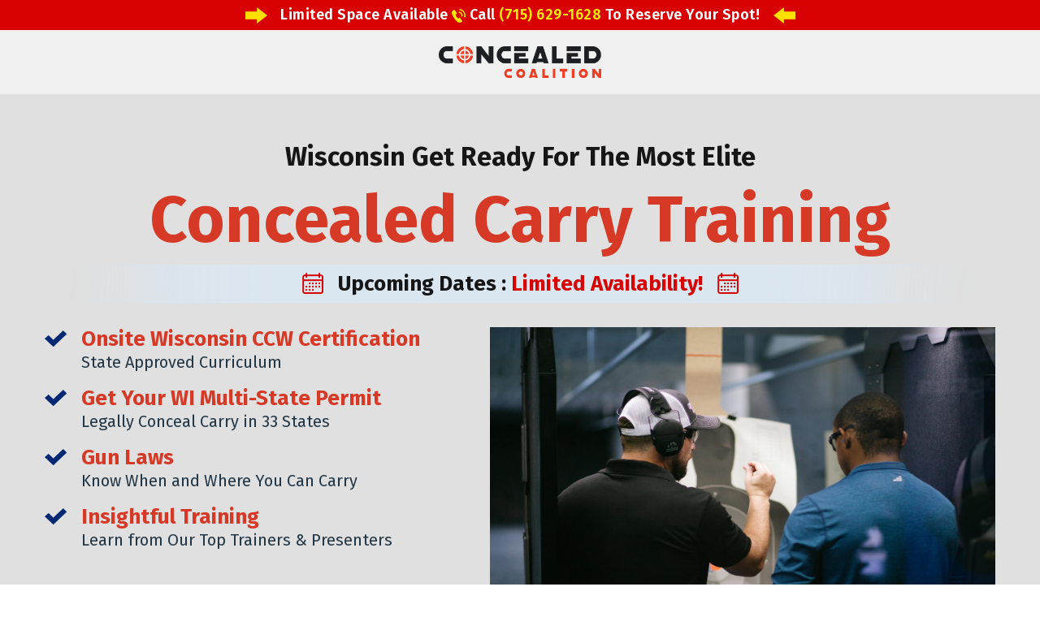

--- FILE ---
content_type: text/html; charset=utf-8
request_url: https://www.concealedcoalition.com/events/madison/
body_size: 63169
content:
<!doctype html>
<html lang="en" dir="ltr">
<head>
  <title>Concealed Coalition Training | Madison, WI</title>


<link rel="canonical" href="https://www.concealedcoalition.com/events/madison/">
<meta name="description" content="Get concealed carry certified in Madison with Concealed Coalition! Our instructors give you the fastest route to getting your permit in hand." />

<meta name="format-detection" content="telephone=no">



<meta property="og:url" content="https://www.concealedcoalition.com/events/madison/">
<meta property="og:type" content="website">
<meta property="og:description" content="Get concealed carry certified in Madison with Concealed Coalition! Our instructors give you the fastest route to getting your permit in hand.">
<meta property="og:title" content="Concealed Coalition">
  <meta name="viewport" content="width=device-width, initial-scale=1.0, maximum-scale=5.0">
  
  
  <style type="text/css" id="theme1812">/*!
 * Bootstrap v3.3.7 (http://getbootstrap.com)
 * Copyright 2011-2016 Twitter, Inc.
 * Licensed under MIT (https://github.com/twbs/bootstrap/blob/master/LICENSE)
 *//*! normalize.css v3.0.3 | MIT License | github.com/necolas/normalize.css */html{font-family:sans-serif;-ms-text-size-adjust:100%;-webkit-text-size-adjust:100%}body{margin:0}article,aside,details,figcaption,figure,footer,header,hgroup,main,menu,nav,section,summary{display:block}audio,canvas,progress,video{display:inline-block;vertical-align:baseline}audio:not([controls]){display:none;height:0}[hidden],template{display:none}a{background-color:transparent}a:active,a:hover{outline:0}abbr[title]{border-bottom:1px dotted}b,strong{font-weight:bold}dfn{font-style:italic}h1{font-size:2em;margin:0.67em 0}mark{background:#ff0;color:#000}small{font-size:80%}sub,sup{font-size:75%;line-height:0;position:relative;vertical-align:baseline}sup{top:-0.5em}sub{bottom:-0.25em}img{border:0}svg:not(:root){overflow:hidden}figure{margin:1em 40px}hr{box-sizing:content-box;height:0}pre{overflow:auto}code,kbd,pre,samp{font-family:monospace,monospace;font-size:1em}button,input,optgroup,select,textarea{color:inherit;font:inherit;margin:0}button{overflow:visible}button,select{text-transform:none}button,html input[type="button"],input[type="reset"],input[type="submit"]{-webkit-appearance:button;cursor:pointer}button[disabled],html input[disabled]{cursor:default}button::-moz-focus-inner,input::-moz-focus-inner{border:0;padding:0}input{line-height:normal}input[type="checkbox"],input[type="radio"]{box-sizing:border-box;padding:0}input[type="number"]::-webkit-inner-spin-button,input[type="number"]::-webkit-outer-spin-button{height:auto}input[type="search"]{-webkit-appearance:textfield;box-sizing:content-box}input[type="search"]::-webkit-search-cancel-button,input[type="search"]::-webkit-search-decoration{-webkit-appearance:none}fieldset{border:1px solid #c0c0c0;margin:0 2px;padding:0.35em 0.625em 0.75em}legend{border:0;padding:0}textarea{overflow:auto}optgroup{font-weight:bold}table{border-collapse:collapse;border-spacing:0}td,th{padding:0}@font-face{font-family:'Glyphicons Halflings';src:url("../fonts/glyphicons-halflings-regular.eot");src:url("../fonts/glyphicons-halflings-regular.eot?#iefix") format("embedded-opentype"),url("../fonts/glyphicons-halflings-regular.woff2") format("woff2"),url("../fonts/glyphicons-halflings-regular.woff") format("woff"),url("../fonts/glyphicons-halflings-regular.ttf") format("truetype"),url("../fonts/glyphicons-halflings-regular.svg#glyphicons_halflingsregular") format("svg")}.glyphicon{position:relative;top:1px;display:inline-block;font-family:'Glyphicons Halflings';font-style:normal;font-weight:normal;line-height:1;-webkit-font-smoothing:antialiased;-moz-osx-font-smoothing:grayscale}.glyphicon-asterisk:before{content:"\002a"}.glyphicon-plus:before{content:"\002b"}.glyphicon-euro:before,.glyphicon-eur:before{content:"\20ac"}.glyphicon-minus:before{content:"\2212"}.glyphicon-cloud:before{content:"\2601"}.glyphicon-envelope:before{content:"\2709"}.glyphicon-pencil:before{content:"\270f"}.glyphicon-glass:before{content:"\e001"}.glyphicon-music:before{content:"\e002"}.glyphicon-search:before{content:"\e003"}.glyphicon-heart:before{content:"\e005"}.glyphicon-star:before{content:"\e006"}.glyphicon-star-empty:before{content:"\e007"}.glyphicon-user:before{content:"\e008"}.glyphicon-film:before{content:"\e009"}.glyphicon-th-large:before{content:"\e010"}.glyphicon-th:before{content:"\e011"}.glyphicon-th-list:before{content:"\e012"}.glyphicon-ok:before{content:"\e013"}.glyphicon-remove:before{content:"\e014"}.glyphicon-zoom-in:before{content:"\e015"}.glyphicon-zoom-out:before{content:"\e016"}.glyphicon-off:before{content:"\e017"}.glyphicon-signal:before{content:"\e018"}.glyphicon-cog:before{content:"\e019"}.glyphicon-trash:before{content:"\e020"}.glyphicon-home:before{content:"\e021"}.glyphicon-file:before{content:"\e022"}.glyphicon-time:before{content:"\e023"}.glyphicon-road:before{content:"\e024"}.glyphicon-download-alt:before{content:"\e025"}.glyphicon-download:before{content:"\e026"}.glyphicon-upload:before{content:"\e027"}.glyphicon-inbox:before{content:"\e028"}.glyphicon-play-circle:before{content:"\e029"}.glyphicon-repeat:before{content:"\e030"}.glyphicon-refresh:before{content:"\e031"}.glyphicon-list-alt:before{content:"\e032"}.glyphicon-lock:before{content:"\e033"}.glyphicon-flag:before{content:"\e034"}.glyphicon-headphones:before{content:"\e035"}.glyphicon-volume-off:before{content:"\e036"}.glyphicon-volume-down:before{content:"\e037"}.glyphicon-volume-up:before{content:"\e038"}.glyphicon-qrcode:before{content:"\e039"}.glyphicon-barcode:before{content:"\e040"}.glyphicon-tag:before{content:"\e041"}.glyphicon-tags:before{content:"\e042"}.glyphicon-book:before{content:"\e043"}.glyphicon-bookmark:before{content:"\e044"}.glyphicon-print:before{content:"\e045"}.glyphicon-camera:before{content:"\e046"}.glyphicon-font:before{content:"\e047"}.glyphicon-bold:before{content:"\e048"}.glyphicon-italic:before{content:"\e049"}.glyphicon-text-height:before{content:"\e050"}.glyphicon-text-width:before{content:"\e051"}.glyphicon-align-left:before{content:"\e052"}.glyphicon-align-center:before{content:"\e053"}.glyphicon-align-right:before{content:"\e054"}.glyphicon-align-justify:before{content:"\e055"}.glyphicon-list:before{content:"\e056"}.glyphicon-indent-left:before{content:"\e057"}.glyphicon-indent-right:before{content:"\e058"}.glyphicon-facetime-video:before{content:"\e059"}.glyphicon-picture:before{content:"\e060"}.glyphicon-map-marker:before{content:"\e062"}.glyphicon-adjust:before{content:"\e063"}.glyphicon-tint:before{content:"\e064"}.glyphicon-edit:before{content:"\e065"}.glyphicon-share:before{content:"\e066"}.glyphicon-check:before{content:"\e067"}.glyphicon-move:before{content:"\e068"}.glyphicon-step-backward:before{content:"\e069"}.glyphicon-fast-backward:before{content:"\e070"}.glyphicon-backward:before{content:"\e071"}.glyphicon-play:before{content:"\e072"}.glyphicon-pause:before{content:"\e073"}.glyphicon-stop:before{content:"\e074"}.glyphicon-forward:before{content:"\e075"}.glyphicon-fast-forward:before{content:"\e076"}.glyphicon-step-forward:before{content:"\e077"}.glyphicon-eject:before{content:"\e078"}.glyphicon-chevron-left:before{content:"\e079"}.glyphicon-chevron-right:before{content:"\e080"}.glyphicon-plus-sign:before{content:"\e081"}.glyphicon-minus-sign:before{content:"\e082"}.glyphicon-remove-sign:before{content:"\e083"}.glyphicon-ok-sign:before{content:"\e084"}.glyphicon-question-sign:before{content:"\e085"}.glyphicon-info-sign:before{content:"\e086"}.glyphicon-screenshot:before{content:"\e087"}.glyphicon-remove-circle:before{content:"\e088"}.glyphicon-ok-circle:before{content:"\e089"}.glyphicon-ban-circle:before{content:"\e090"}.glyphicon-arrow-left:before{content:"\e091"}.glyphicon-arrow-right:before{content:"\e092"}.glyphicon-arrow-up:before{content:"\e093"}.glyphicon-arrow-down:before{content:"\e094"}.glyphicon-share-alt:before{content:"\e095"}.glyphicon-resize-full:before{content:"\e096"}.glyphicon-resize-small:before{content:"\e097"}.glyphicon-exclamation-sign:before{content:"\e101"}.glyphicon-gift:before{content:"\e102"}.glyphicon-leaf:before{content:"\e103"}.glyphicon-fire:before{content:"\e104"}.glyphicon-eye-open:before{content:"\e105"}.glyphicon-eye-close:before{content:"\e106"}.glyphicon-warning-sign:before{content:"\e107"}.glyphicon-plane:before{content:"\e108"}.glyphicon-calendar:before{content:"\e109"}.glyphicon-random:before{content:"\e110"}.glyphicon-comment:before{content:"\e111"}.glyphicon-magnet:before{content:"\e112"}.glyphicon-chevron-up:before{content:"\e113"}.glyphicon-chevron-down:before{content:"\e114"}.glyphicon-retweet:before{content:"\e115"}.glyphicon-shopping-cart:before{content:"\e116"}.glyphicon-folder-close:before{content:"\e117"}.glyphicon-folder-open:before{content:"\e118"}.glyphicon-resize-vertical:before{content:"\e119"}.glyphicon-resize-horizontal:before{content:"\e120"}.glyphicon-hdd:before{content:"\e121"}.glyphicon-bullhorn:before{content:"\e122"}.glyphicon-bell:before{content:"\e123"}.glyphicon-certificate:before{content:"\e124"}.glyphicon-thumbs-up:before{content:"\e125"}.glyphicon-thumbs-down:before{content:"\e126"}.glyphicon-hand-right:before{content:"\e127"}.glyphicon-hand-left:before{content:"\e128"}.glyphicon-hand-up:before{content:"\e129"}.glyphicon-hand-down:before{content:"\e130"}.glyphicon-circle-arrow-right:before{content:"\e131"}.glyphicon-circle-arrow-left:before{content:"\e132"}.glyphicon-circle-arrow-up:before{content:"\e133"}.glyphicon-circle-arrow-down:before{content:"\e134"}.glyphicon-globe:before{content:"\e135"}.glyphicon-wrench:before{content:"\e136"}.glyphicon-tasks:before{content:"\e137"}.glyphicon-filter:before{content:"\e138"}.glyphicon-briefcase:before{content:"\e139"}.glyphicon-fullscreen:before{content:"\e140"}.glyphicon-dashboard:before{content:"\e141"}.glyphicon-paperclip:before{content:"\e142"}.glyphicon-heart-empty:before{content:"\e143"}.glyphicon-link:before{content:"\e144"}.glyphicon-phone:before{content:"\e145"}.glyphicon-pushpin:before{content:"\e146"}.glyphicon-usd:before{content:"\e148"}.glyphicon-gbp:before{content:"\e149"}.glyphicon-sort:before{content:"\e150"}.glyphicon-sort-by-alphabet:before{content:"\e151"}.glyphicon-sort-by-alphabet-alt:before{content:"\e152"}.glyphicon-sort-by-order:before{content:"\e153"}.glyphicon-sort-by-order-alt:before{content:"\e154"}.glyphicon-sort-by-attributes:before{content:"\e155"}.glyphicon-sort-by-attributes-alt:before{content:"\e156"}.glyphicon-unchecked:before{content:"\e157"}.glyphicon-expand:before{content:"\e158"}.glyphicon-collapse-down:before{content:"\e159"}.glyphicon-collapse-up:before{content:"\e160"}.glyphicon-log-in:before{content:"\e161"}.glyphicon-flash:before{content:"\e162"}.glyphicon-log-out:before{content:"\e163"}.glyphicon-new-window:before{content:"\e164"}.glyphicon-record:before{content:"\e165"}.glyphicon-save:before{content:"\e166"}.glyphicon-open:before{content:"\e167"}.glyphicon-saved:before{content:"\e168"}.glyphicon-import:before{content:"\e169"}.glyphicon-export:before{content:"\e170"}.glyphicon-send:before{content:"\e171"}.glyphicon-floppy-disk:before{content:"\e172"}.glyphicon-floppy-saved:before{content:"\e173"}.glyphicon-floppy-remove:before{content:"\e174"}.glyphicon-floppy-save:before{content:"\e175"}.glyphicon-floppy-open:before{content:"\e176"}.glyphicon-credit-card:before{content:"\e177"}.glyphicon-transfer:before{content:"\e178"}.glyphicon-cutlery:before{content:"\e179"}.glyphicon-header:before{content:"\e180"}.glyphicon-compressed:before{content:"\e181"}.glyphicon-earphone:before{content:"\e182"}.glyphicon-phone-alt:before{content:"\e183"}.glyphicon-tower:before{content:"\e184"}.glyphicon-stats:before{content:"\e185"}.glyphicon-sd-video:before{content:"\e186"}.glyphicon-hd-video:before{content:"\e187"}.glyphicon-subtitles:before{content:"\e188"}.glyphicon-sound-stereo:before{content:"\e189"}.glyphicon-sound-dolby:before{content:"\e190"}.glyphicon-sound-5-1:before{content:"\e191"}.glyphicon-sound-6-1:before{content:"\e192"}.glyphicon-sound-7-1:before{content:"\e193"}.glyphicon-copyright-mark:before{content:"\e194"}.glyphicon-registration-mark:before{content:"\e195"}.glyphicon-cloud-download:before{content:"\e197"}.glyphicon-cloud-upload:before{content:"\e198"}.glyphicon-tree-conifer:before{content:"\e199"}.glyphicon-tree-deciduous:before{content:"\e200"}.glyphicon-cd:before{content:"\e201"}.glyphicon-save-file:before{content:"\e202"}.glyphicon-open-file:before{content:"\e203"}.glyphicon-level-up:before{content:"\e204"}.glyphicon-copy:before{content:"\e205"}.glyphicon-paste:before{content:"\e206"}.glyphicon-alert:before{content:"\e209"}.glyphicon-equalizer:before{content:"\e210"}.glyphicon-king:before{content:"\e211"}.glyphicon-queen:before{content:"\e212"}.glyphicon-pawn:before{content:"\e213"}.glyphicon-bishop:before{content:"\e214"}.glyphicon-knight:before{content:"\e215"}.glyphicon-baby-formula:before{content:"\e216"}.glyphicon-tent:before{content:"\26fa"}.glyphicon-blackboard:before{content:"\e218"}.glyphicon-bed:before{content:"\e219"}.glyphicon-apple:before{content:"\f8ff"}.glyphicon-erase:before{content:"\e221"}.glyphicon-hourglass:before{content:"\231b"}.glyphicon-lamp:before{content:"\e223"}.glyphicon-duplicate:before{content:"\e224"}.glyphicon-piggy-bank:before{content:"\e225"}.glyphicon-scissors:before{content:"\e226"}.glyphicon-bitcoin:before{content:"\e227"}.glyphicon-btc:before{content:"\e227"}.glyphicon-xbt:before{content:"\e227"}.glyphicon-yen:before{content:"\00a5"}.glyphicon-jpy:before{content:"\00a5"}.glyphicon-ruble:before{content:"\20bd"}.glyphicon-rub:before{content:"\20bd"}.glyphicon-scale:before{content:"\e230"}.glyphicon-ice-lolly:before{content:"\e231"}.glyphicon-ice-lolly-tasted:before{content:"\e232"}.glyphicon-education:before{content:"\e233"}.glyphicon-option-horizontal:before{content:"\e234"}.glyphicon-option-vertical:before{content:"\e235"}.glyphicon-menu-hamburger:before{content:"\e236"}.glyphicon-modal-window:before{content:"\e237"}.glyphicon-oil:before{content:"\e238"}.glyphicon-grain:before{content:"\e239"}.glyphicon-sunglasses:before{content:"\e240"}.glyphicon-text-size:before{content:"\e241"}.glyphicon-text-color:before{content:"\e242"}.glyphicon-text-background:before{content:"\e243"}.glyphicon-object-align-top:before{content:"\e244"}.glyphicon-object-align-bottom:before{content:"\e245"}.glyphicon-object-align-horizontal:before{content:"\e246"}.glyphicon-object-align-left:before{content:"\e247"}.glyphicon-object-align-vertical:before{content:"\e248"}.glyphicon-object-align-right:before{content:"\e249"}.glyphicon-triangle-right:before{content:"\e250"}.glyphicon-triangle-left:before{content:"\e251"}.glyphicon-triangle-bottom:before{content:"\e252"}.glyphicon-triangle-top:before{content:"\e253"}.glyphicon-console:before{content:"\e254"}.glyphicon-superscript:before{content:"\e255"}.glyphicon-subscript:before{content:"\e256"}.glyphicon-menu-left:before{content:"\e257"}.glyphicon-menu-right:before{content:"\e258"}.glyphicon-menu-down:before{content:"\e259"}.glyphicon-menu-up:before{content:"\e260"}*{-webkit-box-sizing:border-box;-moz-box-sizing:border-box;box-sizing:border-box}*:before,*:after{-webkit-box-sizing:border-box;-moz-box-sizing:border-box;box-sizing:border-box}html{font-size:10px;-webkit-tap-highlight-color:rgba(0,0,0,0)}body{font-family:"Helvetica Neue",Helvetica,Arial,sans-serif;font-size:14px;line-height:1.42857143;color:#333333;background-color:#ffffff}input,button,select,textarea{font-family:inherit;font-size:inherit;line-height:inherit}a{color:#337ab7;text-decoration:none}a:hover,a:focus{color:#23527c;text-decoration:underline}a:focus{outline:5px auto -webkit-focus-ring-color;outline-offset:-2px}figure{margin:0}img{vertical-align:middle}.img-responsive,.thumbnail>img,.thumbnail a>img{display:block;max-width:100%;height:auto}.img-rounded{border-radius:6px}.img-thumbnail{padding:4px;line-height:1.42857143;background-color:#ffffff;border:1px solid #dddddd;border-radius:4px;-webkit-transition:all 0.2s ease-in-out;-o-transition:all 0.2s ease-in-out;transition:all 0.2s ease-in-out;display:inline-block;max-width:100%;height:auto}.img-circle{border-radius:50%}hr{margin-top:20px;margin-bottom:20px;border:0;border-top:1px solid #eeeeee}.sr-only{position:absolute;width:1px;height:1px;margin:-1px;padding:0;overflow:hidden;clip:rect(0,0,0,0);border:0}.sr-only-focusable:active,.sr-only-focusable:focus{position:static;width:auto;height:auto;margin:0;overflow:visible;clip:auto}[role="button"]{cursor:pointer}code,kbd,pre,samp{font-family:Menlo,Monaco,Consolas,"Courier New",monospace}code{padding:2px 4px;font-size:90%;color:#c7254e;background-color:#f9f2f4;border-radius:4px}kbd{padding:2px 4px;font-size:90%;color:#ffffff;background-color:#333333;border-radius:3px;box-shadow:inset 0 -1px 0 rgba(0,0,0,0.25)}kbd kbd{padding:0;font-size:100%;font-weight:bold;box-shadow:none}pre{display:block;padding:9.5px;margin:0 0 10px;font-size:13px;line-height:1.42857143;word-break:break-all;word-wrap:break-word;color:#333333;background-color:#f5f5f5;border:1px solid #cccccc;border-radius:4px}pre code{padding:0;font-size:inherit;color:inherit;white-space:pre-wrap;background-color:transparent;border-radius:0}.pre-scrollable{max-height:340px;overflow-y:scroll}.container{margin-right:auto;margin-left:auto;padding-left:15px;padding-right:15px}@media (min-width:768px){.container{width:750px}}@media (min-width:992px){.container{width:970px}}@media (min-width:1200px){.container{width:1170px}}.container-fluid{margin-right:auto;margin-left:auto;padding-left:15px;padding-right:15px}.row{margin-left:-15px;margin-right:-15px}.col-xs-1,.col-sm-1,.col-md-1,.col-lg-1,.col-xs-2,.col-sm-2,.col-md-2,.col-lg-2,.col-xs-3,.col-sm-3,.col-md-3,.col-lg-3,.col-xs-4,.col-sm-4,.col-md-4,.col-lg-4,.col-xs-5,.col-sm-5,.col-md-5,.col-lg-5,.col-xs-6,.col-sm-6,.col-md-6,.col-lg-6,.col-xs-7,.col-sm-7,.col-md-7,.col-lg-7,.col-xs-8,.col-sm-8,.col-md-8,.col-lg-8,.col-xs-9,.col-sm-9,.col-md-9,.col-lg-9,.col-xs-10,.col-sm-10,.col-md-10,.col-lg-10,.col-xs-11,.col-sm-11,.col-md-11,.col-lg-11,.col-xs-12,.col-sm-12,.col-md-12,.col-lg-12{position:relative;min-height:1px;padding-left:15px;padding-right:15px}.col-xs-1,.col-xs-2,.col-xs-3,.col-xs-4,.col-xs-5,.col-xs-6,.col-xs-7,.col-xs-8,.col-xs-9,.col-xs-10,.col-xs-11,.col-xs-12{float:left}.col-xs-12{width:100%}.col-xs-11{width:91.66666667%}.col-xs-10{width:83.33333333%}.col-xs-9{width:75%}.col-xs-8{width:66.66666667%}.col-xs-7{width:58.33333333%}.col-xs-6{width:50%}.col-xs-5{width:41.66666667%}.col-xs-4{width:33.33333333%}.col-xs-3{width:25%}.col-xs-2{width:16.66666667%}.col-xs-1{width:8.33333333%}.col-xs-pull-12{right:100%}.col-xs-pull-11{right:91.66666667%}.col-xs-pull-10{right:83.33333333%}.col-xs-pull-9{right:75%}.col-xs-pull-8{right:66.66666667%}.col-xs-pull-7{right:58.33333333%}.col-xs-pull-6{right:50%}.col-xs-pull-5{right:41.66666667%}.col-xs-pull-4{right:33.33333333%}.col-xs-pull-3{right:25%}.col-xs-pull-2{right:16.66666667%}.col-xs-pull-1{right:8.33333333%}.col-xs-pull-0{right:auto}.col-xs-push-12{left:100%}.col-xs-push-11{left:91.66666667%}.col-xs-push-10{left:83.33333333%}.col-xs-push-9{left:75%}.col-xs-push-8{left:66.66666667%}.col-xs-push-7{left:58.33333333%}.col-xs-push-6{left:50%}.col-xs-push-5{left:41.66666667%}.col-xs-push-4{left:33.33333333%}.col-xs-push-3{left:25%}.col-xs-push-2{left:16.66666667%}.col-xs-push-1{left:8.33333333%}.col-xs-push-0{left:auto}.col-xs-offset-12{margin-left:100%}.col-xs-offset-11{margin-left:91.66666667%}.col-xs-offset-10{margin-left:83.33333333%}.col-xs-offset-9{margin-left:75%}.col-xs-offset-8{margin-left:66.66666667%}.col-xs-offset-7{margin-left:58.33333333%}.col-xs-offset-6{margin-left:50%}.col-xs-offset-5{margin-left:41.66666667%}.col-xs-offset-4{margin-left:33.33333333%}.col-xs-offset-3{margin-left:25%}.col-xs-offset-2{margin-left:16.66666667%}.col-xs-offset-1{margin-left:8.33333333%}.col-xs-offset-0{margin-left:0%}@media (min-width:768px){.col-sm-1,.col-sm-2,.col-sm-3,.col-sm-4,.col-sm-5,.col-sm-6,.col-sm-7,.col-sm-8,.col-sm-9,.col-sm-10,.col-sm-11,.col-sm-12{float:left}.col-sm-12{width:100%}.col-sm-11{width:91.66666667%}.col-sm-10{width:83.33333333%}.col-sm-9{width:75%}.col-sm-8{width:66.66666667%}.col-sm-7{width:58.33333333%}.col-sm-6{width:50%}.col-sm-5{width:41.66666667%}.col-sm-4{width:33.33333333%}.col-sm-3{width:25%}.col-sm-2{width:16.66666667%}.col-sm-1{width:8.33333333%}.col-sm-pull-12{right:100%}.col-sm-pull-11{right:91.66666667%}.col-sm-pull-10{right:83.33333333%}.col-sm-pull-9{right:75%}.col-sm-pull-8{right:66.66666667%}.col-sm-pull-7{right:58.33333333%}.col-sm-pull-6{right:50%}.col-sm-pull-5{right:41.66666667%}.col-sm-pull-4{right:33.33333333%}.col-sm-pull-3{right:25%}.col-sm-pull-2{right:16.66666667%}.col-sm-pull-1{right:8.33333333%}.col-sm-pull-0{right:auto}.col-sm-push-12{left:100%}.col-sm-push-11{left:91.66666667%}.col-sm-push-10{left:83.33333333%}.col-sm-push-9{left:75%}.col-sm-push-8{left:66.66666667%}.col-sm-push-7{left:58.33333333%}.col-sm-push-6{left:50%}.col-sm-push-5{left:41.66666667%}.col-sm-push-4{left:33.33333333%}.col-sm-push-3{left:25%}.col-sm-push-2{left:16.66666667%}.col-sm-push-1{left:8.33333333%}.col-sm-push-0{left:auto}.col-sm-offset-12{margin-left:100%}.col-sm-offset-11{margin-left:91.66666667%}.col-sm-offset-10{margin-left:83.33333333%}.col-sm-offset-9{margin-left:75%}.col-sm-offset-8{margin-left:66.66666667%}.col-sm-offset-7{margin-left:58.33333333%}.col-sm-offset-6{margin-left:50%}.col-sm-offset-5{margin-left:41.66666667%}.col-sm-offset-4{margin-left:33.33333333%}.col-sm-offset-3{margin-left:25%}.col-sm-offset-2{margin-left:16.66666667%}.col-sm-offset-1{margin-left:8.33333333%}.col-sm-offset-0{margin-left:0%}}@media (min-width:992px){.col-md-1,.col-md-2,.col-md-3,.col-md-4,.col-md-5,.col-md-6,.col-md-7,.col-md-8,.col-md-9,.col-md-10,.col-md-11,.col-md-12{float:left}.col-md-12{width:100%}.col-md-11{width:91.66666667%}.col-md-10{width:83.33333333%}.col-md-9{width:75%}.col-md-8{width:66.66666667%}.col-md-7{width:58.33333333%}.col-md-6{width:50%}.col-md-5{width:41.66666667%}.col-md-4{width:33.33333333%}.col-md-3{width:25%}.col-md-2{width:16.66666667%}.col-md-1{width:8.33333333%}.col-md-pull-12{right:100%}.col-md-pull-11{right:91.66666667%}.col-md-pull-10{right:83.33333333%}.col-md-pull-9{right:75%}.col-md-pull-8{right:66.66666667%}.col-md-pull-7{right:58.33333333%}.col-md-pull-6{right:50%}.col-md-pull-5{right:41.66666667%}.col-md-pull-4{right:33.33333333%}.col-md-pull-3{right:25%}.col-md-pull-2{right:16.66666667%}.col-md-pull-1{right:8.33333333%}.col-md-pull-0{right:auto}.col-md-push-12{left:100%}.col-md-push-11{left:91.66666667%}.col-md-push-10{left:83.33333333%}.col-md-push-9{left:75%}.col-md-push-8{left:66.66666667%}.col-md-push-7{left:58.33333333%}.col-md-push-6{left:50%}.col-md-push-5{left:41.66666667%}.col-md-push-4{left:33.33333333%}.col-md-push-3{left:25%}.col-md-push-2{left:16.66666667%}.col-md-push-1{left:8.33333333%}.col-md-push-0{left:auto}.col-md-offset-12{margin-left:100%}.col-md-offset-11{margin-left:91.66666667%}.col-md-offset-10{margin-left:83.33333333%}.col-md-offset-9{margin-left:75%}.col-md-offset-8{margin-left:66.66666667%}.col-md-offset-7{margin-left:58.33333333%}.col-md-offset-6{margin-left:50%}.col-md-offset-5{margin-left:41.66666667%}.col-md-offset-4{margin-left:33.33333333%}.col-md-offset-3{margin-left:25%}.col-md-offset-2{margin-left:16.66666667%}.col-md-offset-1{margin-left:8.33333333%}.col-md-offset-0{margin-left:0%}}@media (min-width:1200px){.col-lg-1,.col-lg-2,.col-lg-3,.col-lg-4,.col-lg-5,.col-lg-6,.col-lg-7,.col-lg-8,.col-lg-9,.col-lg-10,.col-lg-11,.col-lg-12{float:left}.col-lg-12{width:100%}.col-lg-11{width:91.66666667%}.col-lg-10{width:83.33333333%}.col-lg-9{width:75%}.col-lg-8{width:66.66666667%}.col-lg-7{width:58.33333333%}.col-lg-6{width:50%}.col-lg-5{width:41.66666667%}.col-lg-4{width:33.33333333%}.col-lg-3{width:25%}.col-lg-2{width:16.66666667%}.col-lg-1{width:8.33333333%}.col-lg-pull-12{right:100%}.col-lg-pull-11{right:91.66666667%}.col-lg-pull-10{right:83.33333333%}.col-lg-pull-9{right:75%}.col-lg-pull-8{right:66.66666667%}.col-lg-pull-7{right:58.33333333%}.col-lg-pull-6{right:50%}.col-lg-pull-5{right:41.66666667%}.col-lg-pull-4{right:33.33333333%}.col-lg-pull-3{right:25%}.col-lg-pull-2{right:16.66666667%}.col-lg-pull-1{right:8.33333333%}.col-lg-pull-0{right:auto}.col-lg-push-12{left:100%}.col-lg-push-11{left:91.66666667%}.col-lg-push-10{left:83.33333333%}.col-lg-push-9{left:75%}.col-lg-push-8{left:66.66666667%}.col-lg-push-7{left:58.33333333%}.col-lg-push-6{left:50%}.col-lg-push-5{left:41.66666667%}.col-lg-push-4{left:33.33333333%}.col-lg-push-3{left:25%}.col-lg-push-2{left:16.66666667%}.col-lg-push-1{left:8.33333333%}.col-lg-push-0{left:auto}.col-lg-offset-12{margin-left:100%}.col-lg-offset-11{margin-left:91.66666667%}.col-lg-offset-10{margin-left:83.33333333%}.col-lg-offset-9{margin-left:75%}.col-lg-offset-8{margin-left:66.66666667%}.col-lg-offset-7{margin-left:58.33333333%}.col-lg-offset-6{margin-left:50%}.col-lg-offset-5{margin-left:41.66666667%}.col-lg-offset-4{margin-left:33.33333333%}.col-lg-offset-3{margin-left:25%}.col-lg-offset-2{margin-left:16.66666667%}.col-lg-offset-1{margin-left:8.33333333%}.col-lg-offset-0{margin-left:0%}}table{background-color:transparent}caption{padding-top:8px;padding-bottom:8px;color:#777777;text-align:left}th{text-align:left}.table{width:100%;max-width:100%;margin-bottom:20px}.table>thead>tr>th,.table>tbody>tr>th,.table>tfoot>tr>th,.table>thead>tr>td,.table>tbody>tr>td,.table>tfoot>tr>td{padding:8px;line-height:1.42857143;vertical-align:top;border-top:1px solid #dddddd}.table>thead>tr>th{vertical-align:bottom;border-bottom:2px solid #dddddd}.table>caption + thead>tr:first-child>th,.table>colgroup + thead>tr:first-child>th,.table>thead:first-child>tr:first-child>th,.table>caption + thead>tr:first-child>td,.table>colgroup + thead>tr:first-child>td,.table>thead:first-child>tr:first-child>td{border-top:0}.table>tbody + tbody{border-top:2px solid #dddddd}.table .table{background-color:#ffffff}.table-condensed>thead>tr>th,.table-condensed>tbody>tr>th,.table-condensed>tfoot>tr>th,.table-condensed>thead>tr>td,.table-condensed>tbody>tr>td,.table-condensed>tfoot>tr>td{padding:5px}.table-bordered{border:1px solid #dddddd}.table-bordered>thead>tr>th,.table-bordered>tbody>tr>th,.table-bordered>tfoot>tr>th,.table-bordered>thead>tr>td,.table-bordered>tbody>tr>td,.table-bordered>tfoot>tr>td{border:1px solid #dddddd}.table-bordered>thead>tr>th,.table-bordered>thead>tr>td{border-bottom-width:2px}.table-striped>tbody>tr:nth-of-type(odd){background-color:#f9f9f9}.table-hover>tbody>tr:hover{background-color:#f5f5f5}table col[class*="col-"]{position:static;float:none;display:table-column}table td[class*="col-"],table th[class*="col-"]{position:static;float:none;display:table-cell}.table>thead>tr>td.active,.table>tbody>tr>td.active,.table>tfoot>tr>td.active,.table>thead>tr>th.active,.table>tbody>tr>th.active,.table>tfoot>tr>th.active,.table>thead>tr.active>td,.table>tbody>tr.active>td,.table>tfoot>tr.active>td,.table>thead>tr.active>th,.table>tbody>tr.active>th,.table>tfoot>tr.active>th{background-color:#f5f5f5}.table-hover>tbody>tr>td.active:hover,.table-hover>tbody>tr>th.active:hover,.table-hover>tbody>tr.active:hover>td,.table-hover>tbody>tr:hover>.active,.table-hover>tbody>tr.active:hover>th{background-color:#e8e8e8}.table>thead>tr>td.success,.table>tbody>tr>td.success,.table>tfoot>tr>td.success,.table>thead>tr>th.success,.table>tbody>tr>th.success,.table>tfoot>tr>th.success,.table>thead>tr.success>td,.table>tbody>tr.success>td,.table>tfoot>tr.success>td,.table>thead>tr.success>th,.table>tbody>tr.success>th,.table>tfoot>tr.success>th{background-color:#dff0d8}.table-hover>tbody>tr>td.success:hover,.table-hover>tbody>tr>th.success:hover,.table-hover>tbody>tr.success:hover>td,.table-hover>tbody>tr:hover>.success,.table-hover>tbody>tr.success:hover>th{background-color:#d0e9c6}.table>thead>tr>td.info,.table>tbody>tr>td.info,.table>tfoot>tr>td.info,.table>thead>tr>th.info,.table>tbody>tr>th.info,.table>tfoot>tr>th.info,.table>thead>tr.info>td,.table>tbody>tr.info>td,.table>tfoot>tr.info>td,.table>thead>tr.info>th,.table>tbody>tr.info>th,.table>tfoot>tr.info>th{background-color:#d9edf7}.table-hover>tbody>tr>td.info:hover,.table-hover>tbody>tr>th.info:hover,.table-hover>tbody>tr.info:hover>td,.table-hover>tbody>tr:hover>.info,.table-hover>tbody>tr.info:hover>th{background-color:#c4e3f3}.table>thead>tr>td.warning,.table>tbody>tr>td.warning,.table>tfoot>tr>td.warning,.table>thead>tr>th.warning,.table>tbody>tr>th.warning,.table>tfoot>tr>th.warning,.table>thead>tr.warning>td,.table>tbody>tr.warning>td,.table>tfoot>tr.warning>td,.table>thead>tr.warning>th,.table>tbody>tr.warning>th,.table>tfoot>tr.warning>th{background-color:#fcf8e3}.table-hover>tbody>tr>td.warning:hover,.table-hover>tbody>tr>th.warning:hover,.table-hover>tbody>tr.warning:hover>td,.table-hover>tbody>tr:hover>.warning,.table-hover>tbody>tr.warning:hover>th{background-color:#faf2cc}.table>thead>tr>td.danger,.table>tbody>tr>td.danger,.table>tfoot>tr>td.danger,.table>thead>tr>th.danger,.table>tbody>tr>th.danger,.table>tfoot>tr>th.danger,.table>thead>tr.danger>td,.table>tbody>tr.danger>td,.table>tfoot>tr.danger>td,.table>thead>tr.danger>th,.table>tbody>tr.danger>th,.table>tfoot>tr.danger>th{background-color:#f2dede}.table-hover>tbody>tr>td.danger:hover,.table-hover>tbody>tr>th.danger:hover,.table-hover>tbody>tr.danger:hover>td,.table-hover>tbody>tr:hover>.danger,.table-hover>tbody>tr.danger:hover>th{background-color:#ebcccc}.table-responsive{overflow-x:auto;min-height:0.01%}@media screen and (max-width:767px){.table-responsive{width:100%;margin-bottom:15px;overflow-y:hidden;-ms-overflow-style:-ms-autohiding-scrollbar;border:1px solid #dddddd}.table-responsive>.table{margin-bottom:0}.table-responsive>.table>thead>tr>th,.table-responsive>.table>tbody>tr>th,.table-responsive>.table>tfoot>tr>th,.table-responsive>.table>thead>tr>td,.table-responsive>.table>tbody>tr>td,.table-responsive>.table>tfoot>tr>td{white-space:nowrap}.table-responsive>.table-bordered{border:0}.table-responsive>.table-bordered>thead>tr>th:first-child,.table-responsive>.table-bordered>tbody>tr>th:first-child,.table-responsive>.table-bordered>tfoot>tr>th:first-child,.table-responsive>.table-bordered>thead>tr>td:first-child,.table-responsive>.table-bordered>tbody>tr>td:first-child,.table-responsive>.table-bordered>tfoot>tr>td:first-child{border-left:0}.table-responsive>.table-bordered>thead>tr>th:last-child,.table-responsive>.table-bordered>tbody>tr>th:last-child,.table-responsive>.table-bordered>tfoot>tr>th:last-child,.table-responsive>.table-bordered>thead>tr>td:last-child,.table-responsive>.table-bordered>tbody>tr>td:last-child,.table-responsive>.table-bordered>tfoot>tr>td:last-child{border-right:0}.table-responsive>.table-bordered>tbody>tr:last-child>th,.table-responsive>.table-bordered>tfoot>tr:last-child>th,.table-responsive>.table-bordered>tbody>tr:last-child>td,.table-responsive>.table-bordered>tfoot>tr:last-child>td{border-bottom:0}}fieldset{padding:0;margin:0;border:0;min-width:0}legend{display:block;width:100%;padding:0;margin-bottom:20px;font-size:21px;line-height:inherit;color:#333333;border:0;border-bottom:1px solid #e5e5e5}label{display:inline-block;max-width:100%;margin-bottom:5px;font-weight:bold}input[type="search"]{-webkit-box-sizing:border-box;-moz-box-sizing:border-box;box-sizing:border-box}input[type="radio"],input[type="checkbox"]{margin:4px 0 0;margin-top:1px \9;line-height:normal}input[type="file"]{display:block}input[type="range"]{display:block;width:100%}select[multiple],select[size]{height:auto}input[type="file"]:focus,input[type="radio"]:focus,input[type="checkbox"]:focus{outline:5px auto -webkit-focus-ring-color;outline-offset:-2px}output{display:block;padding-top:7px;font-size:14px;line-height:1.42857143;color:#555555}.form-control{display:block;width:100%;height:34px;padding:6px 12px;font-size:14px;line-height:1.42857143;color:#555555;background-color:#ffffff;background-image:none;border:1px solid #cccccc;border-radius:4px;-webkit-box-shadow:inset 0 1px 1px rgba(0,0,0,0.075);box-shadow:inset 0 1px 1px rgba(0,0,0,0.075);-webkit-transition:border-color ease-in-out .15s,box-shadow ease-in-out .15s;-o-transition:border-color ease-in-out .15s,box-shadow ease-in-out .15s;transition:border-color ease-in-out .15s,box-shadow ease-in-out .15s}.form-control:focus{border-color:#66afe9;outline:0;-webkit-box-shadow:inset 0 1px 1px rgba(0,0,0,0.075),0 0 8px rgba(102,175,233,0.6);box-shadow:inset 0 1px 1px rgba(0,0,0,0.075),0 0 8px rgba(102,175,233,0.6)}.form-control::-moz-placeholder{color:#999999;opacity:1}.form-control:-ms-input-placeholder{color:#999999}.form-control::-webkit-input-placeholder{color:#999999}.form-control::-ms-expand{border:0;background-color:transparent}.form-control[disabled],.form-control[readonly],fieldset[disabled] .form-control{background-color:#eeeeee;opacity:1}.form-control[disabled],fieldset[disabled] .form-control{cursor:not-allowed}textarea.form-control{height:auto}input[type="search"]{-webkit-appearance:none}@media screen and (-webkit-min-device-pixel-ratio:0){input[type="date"].form-control,input[type="time"].form-control,input[type="datetime-local"].form-control,input[type="month"].form-control{line-height:34px}input[type="date"].input-sm,input[type="time"].input-sm,input[type="datetime-local"].input-sm,input[type="month"].input-sm,.input-group-sm input[type="date"],.input-group-sm input[type="time"],.input-group-sm input[type="datetime-local"],.input-group-sm input[type="month"]{line-height:30px}input[type="date"].input-lg,input[type="time"].input-lg,input[type="datetime-local"].input-lg,input[type="month"].input-lg,.input-group-lg input[type="date"],.input-group-lg input[type="time"],.input-group-lg input[type="datetime-local"],.input-group-lg input[type="month"]{line-height:46px}}.form-group{margin-bottom:15px}.radio,.checkbox{position:relative;display:block;margin-top:10px;margin-bottom:10px}.radio label,.checkbox label{min-height:20px;padding-left:20px;margin-bottom:0;font-weight:normal;cursor:pointer}.radio input[type="radio"],.radio-inline input[type="radio"],.checkbox input[type="checkbox"],.checkbox-inline input[type="checkbox"]{position:absolute;margin-left:-20px;margin-top:4px \9}.radio + .radio,.checkbox + .checkbox{margin-top:-5px}.radio-inline,.checkbox-inline{position:relative;display:inline-block;padding-left:20px;margin-bottom:0;vertical-align:middle;font-weight:normal;cursor:pointer}.radio-inline + .radio-inline,.checkbox-inline + .checkbox-inline{margin-top:0;margin-left:10px}input[type="radio"][disabled],input[type="checkbox"][disabled],input[type="radio"].disabled,input[type="checkbox"].disabled,fieldset[disabled] input[type="radio"],fieldset[disabled] input[type="checkbox"]{cursor:not-allowed}.radio-inline.disabled,.checkbox-inline.disabled,fieldset[disabled] .radio-inline,fieldset[disabled] .checkbox-inline{cursor:not-allowed}.radio.disabled label,.checkbox.disabled label,fieldset[disabled] .radio label,fieldset[disabled] .checkbox label{cursor:not-allowed}.form-control-static{padding-top:7px;padding-bottom:7px;margin-bottom:0;min-height:34px}.form-control-static.input-lg,.form-control-static.input-sm{padding-left:0;padding-right:0}.input-sm{height:30px;padding:5px 10px;font-size:12px;line-height:1.5;border-radius:3px}select.input-sm{height:30px;line-height:30px}textarea.input-sm,select[multiple].input-sm{height:auto}.form-group-sm .form-control{height:30px;padding:5px 10px;font-size:12px;line-height:1.5;border-radius:3px}.form-group-sm select.form-control{height:30px;line-height:30px}.form-group-sm textarea.form-control,.form-group-sm select[multiple].form-control{height:auto}.form-group-sm .form-control-static{height:30px;min-height:32px;padding:6px 10px;font-size:12px;line-height:1.5}.input-lg{height:46px;padding:10px 16px;font-size:18px;line-height:1.3333333;border-radius:6px}select.input-lg{height:46px;line-height:46px}textarea.input-lg,select[multiple].input-lg{height:auto}.form-group-lg .form-control{height:46px;padding:10px 16px;font-size:18px;line-height:1.3333333;border-radius:6px}.form-group-lg select.form-control{height:46px;line-height:46px}.form-group-lg textarea.form-control,.form-group-lg select[multiple].form-control{height:auto}.form-group-lg .form-control-static{height:46px;min-height:38px;padding:11px 16px;font-size:18px;line-height:1.3333333}.has-feedback{position:relative}.has-feedback .form-control{padding-right:42.5px}.form-control-feedback{position:absolute;top:0;right:0;z-index:2;display:block;width:34px;height:34px;line-height:34px;text-align:center;pointer-events:none}.input-lg + .form-control-feedback,.input-group-lg + .form-control-feedback,.form-group-lg .form-control + .form-control-feedback{width:46px;height:46px;line-height:46px}.input-sm + .form-control-feedback,.input-group-sm + .form-control-feedback,.form-group-sm .form-control + .form-control-feedback{width:30px;height:30px;line-height:30px}.has-success .help-block,.has-success .control-label,.has-success .radio,.has-success .checkbox,.has-success .radio-inline,.has-success .checkbox-inline,.has-success.radio label,.has-success.checkbox label,.has-success.radio-inline label,.has-success.checkbox-inline label{color:#3c763d}.has-success .form-control{border-color:#3c763d;-webkit-box-shadow:inset 0 1px 1px rgba(0,0,0,0.075);box-shadow:inset 0 1px 1px rgba(0,0,0,0.075)}.has-success .form-control:focus{border-color:#2b542c;-webkit-box-shadow:inset 0 1px 1px rgba(0,0,0,0.075),0 0 6px #67b168;box-shadow:inset 0 1px 1px rgba(0,0,0,0.075),0 0 6px #67b168}.has-success .input-group-addon{color:#3c763d;border-color:#3c763d;background-color:#dff0d8}.has-success .form-control-feedback{color:#3c763d}.has-warning .help-block,.has-warning .control-label,.has-warning .radio,.has-warning .checkbox,.has-warning .radio-inline,.has-warning .checkbox-inline,.has-warning.radio label,.has-warning.checkbox label,.has-warning.radio-inline label,.has-warning.checkbox-inline label{color:#8a6d3b}.has-warning .form-control{border-color:#8a6d3b;-webkit-box-shadow:inset 0 1px 1px rgba(0,0,0,0.075);box-shadow:inset 0 1px 1px rgba(0,0,0,0.075)}.has-warning .form-control:focus{border-color:#66512c;-webkit-box-shadow:inset 0 1px 1px rgba(0,0,0,0.075),0 0 6px #c0a16b;box-shadow:inset 0 1px 1px rgba(0,0,0,0.075),0 0 6px #c0a16b}.has-warning .input-group-addon{color:#8a6d3b;border-color:#8a6d3b;background-color:#fcf8e3}.has-warning .form-control-feedback{color:#8a6d3b}.has-error .help-block,.has-error .control-label,.has-error .radio,.has-error .checkbox,.has-error .radio-inline,.has-error .checkbox-inline,.has-error.radio label,.has-error.checkbox label,.has-error.radio-inline label,.has-error.checkbox-inline label{color:#a94442}.has-error .form-control{border-color:#a94442;-webkit-box-shadow:inset 0 1px 1px rgba(0,0,0,0.075);box-shadow:inset 0 1px 1px rgba(0,0,0,0.075)}.has-error .form-control:focus{border-color:#843534;-webkit-box-shadow:inset 0 1px 1px rgba(0,0,0,0.075),0 0 6px #ce8483;box-shadow:inset 0 1px 1px rgba(0,0,0,0.075),0 0 6px #ce8483}.has-error .input-group-addon{color:#a94442;border-color:#a94442;background-color:#f2dede}.has-error .form-control-feedback{color:#a94442}.has-feedback label ~ .form-control-feedback{top:25px}.has-feedback label.sr-only ~ .form-control-feedback{top:0}.help-block{display:block;margin-top:5px;margin-bottom:10px;color:#737373}@media (min-width:768px){.form-inline .form-group{display:inline-block;margin-bottom:0;vertical-align:middle}.form-inline .form-control{display:inline-block;width:auto;vertical-align:middle}.form-inline .form-control-static{display:inline-block}.form-inline .input-group{display:inline-table;vertical-align:middle}.form-inline .input-group .input-group-addon,.form-inline .input-group .input-group-btn,.form-inline .input-group .form-control{width:auto}.form-inline .input-group>.form-control{width:100%}.form-inline .control-label{margin-bottom:0;vertical-align:middle}.form-inline .radio,.form-inline .checkbox{display:inline-block;margin-top:0;margin-bottom:0;vertical-align:middle}.form-inline .radio label,.form-inline .checkbox label{padding-left:0}.form-inline .radio input[type="radio"],.form-inline .checkbox input[type="checkbox"]{position:relative;margin-left:0}.form-inline .has-feedback .form-control-feedback{top:0}}.form-horizontal .radio,.form-horizontal .checkbox,.form-horizontal .radio-inline,.form-horizontal .checkbox-inline{margin-top:0;margin-bottom:0;padding-top:7px}.form-horizontal .radio,.form-horizontal .checkbox{min-height:27px}.form-horizontal .form-group{margin-left:-15px;margin-right:-15px}@media (min-width:768px){.form-horizontal .control-label{text-align:right;margin-bottom:0;padding-top:7px}}.form-horizontal .has-feedback .form-control-feedback{right:15px}@media (min-width:768px){.form-horizontal .form-group-lg .control-label{padding-top:11px;font-size:18px}}@media (min-width:768px){.form-horizontal .form-group-sm .control-label{padding-top:6px;font-size:12px}}.btn{display:inline-block;margin-bottom:0;font-weight:normal;text-align:center;vertical-align:middle;touch-action:manipulation;cursor:pointer;background-image:none;border:1px solid transparent;white-space:nowrap;padding:6px 12px;font-size:14px;line-height:1.42857143;border-radius:4px;-webkit-user-select:none;-moz-user-select:none;-ms-user-select:none;user-select:none}.btn:focus,.btn:active:focus,.btn.active:focus,.btn.focus,.btn:active.focus,.btn.active.focus{outline:5px auto -webkit-focus-ring-color;outline-offset:-2px}.btn:hover,.btn:focus,.btn.focus{color:#333333;text-decoration:none}.btn:active,.btn.active{outline:0;background-image:none;-webkit-box-shadow:inset 0 3px 5px rgba(0,0,0,0.125);box-shadow:inset 0 3px 5px rgba(0,0,0,0.125)}.btn.disabled,.btn[disabled],fieldset[disabled] .btn{cursor:not-allowed;opacity:0.65;filter:alpha(opacity=65);-webkit-box-shadow:none;box-shadow:none}a.btn.disabled,fieldset[disabled] a.btn{pointer-events:none}.btn-default{color:#333333;background-color:#ffffff;border-color:#cccccc}.btn-default:focus,.btn-default.focus{color:#333333;background-color:#e6e6e6;border-color:#8c8c8c}.btn-default:hover{color:#333333;background-color:#e6e6e6;border-color:#adadad}.btn-default:active,.btn-default.active,.open>.dropdown-toggle.btn-default{color:#333333;background-color:#e6e6e6;border-color:#adadad}.btn-default:active:hover,.btn-default.active:hover,.open>.dropdown-toggle.btn-default:hover,.btn-default:active:focus,.btn-default.active:focus,.open>.dropdown-toggle.btn-default:focus,.btn-default:active.focus,.btn-default.active.focus,.open>.dropdown-toggle.btn-default.focus{color:#333333;background-color:#d4d4d4;border-color:#8c8c8c}.btn-default:active,.btn-default.active,.open>.dropdown-toggle.btn-default{background-image:none}.btn-default.disabled:hover,.btn-default[disabled]:hover,fieldset[disabled] .btn-default:hover,.btn-default.disabled:focus,.btn-default[disabled]:focus,fieldset[disabled] .btn-default:focus,.btn-default.disabled.focus,.btn-default[disabled].focus,fieldset[disabled] .btn-default.focus{background-color:#ffffff;border-color:#cccccc}.btn-default .badge{color:#ffffff;background-color:#333333}.btn-primary{color:#ffffff;background-color:#337ab7;border-color:#2e6da4}.btn-primary:focus,.btn-primary.focus{color:#ffffff;background-color:#286090;border-color:#122b40}.btn-primary:hover{color:#ffffff;background-color:#286090;border-color:#204d74}.btn-primary:active,.btn-primary.active,.open>.dropdown-toggle.btn-primary{color:#ffffff;background-color:#286090;border-color:#204d74}.btn-primary:active:hover,.btn-primary.active:hover,.open>.dropdown-toggle.btn-primary:hover,.btn-primary:active:focus,.btn-primary.active:focus,.open>.dropdown-toggle.btn-primary:focus,.btn-primary:active.focus,.btn-primary.active.focus,.open>.dropdown-toggle.btn-primary.focus{color:#ffffff;background-color:#204d74;border-color:#122b40}.btn-primary:active,.btn-primary.active,.open>.dropdown-toggle.btn-primary{background-image:none}.btn-primary.disabled:hover,.btn-primary[disabled]:hover,fieldset[disabled] .btn-primary:hover,.btn-primary.disabled:focus,.btn-primary[disabled]:focus,fieldset[disabled] .btn-primary:focus,.btn-primary.disabled.focus,.btn-primary[disabled].focus,fieldset[disabled] .btn-primary.focus{background-color:#337ab7;border-color:#2e6da4}.btn-primary .badge{color:#337ab7;background-color:#ffffff}.btn-success{color:#ffffff;background-color:#5cb85c;border-color:#4cae4c}.btn-success:focus,.btn-success.focus{color:#ffffff;background-color:#449d44;border-color:#255625}.btn-success:hover{color:#ffffff;background-color:#449d44;border-color:#398439}.btn-success:active,.btn-success.active,.open>.dropdown-toggle.btn-success{color:#ffffff;background-color:#449d44;border-color:#398439}.btn-success:active:hover,.btn-success.active:hover,.open>.dropdown-toggle.btn-success:hover,.btn-success:active:focus,.btn-success.active:focus,.open>.dropdown-toggle.btn-success:focus,.btn-success:active.focus,.btn-success.active.focus,.open>.dropdown-toggle.btn-success.focus{color:#ffffff;background-color:#398439;border-color:#255625}.btn-success:active,.btn-success.active,.open>.dropdown-toggle.btn-success{background-image:none}.btn-success.disabled:hover,.btn-success[disabled]:hover,fieldset[disabled] .btn-success:hover,.btn-success.disabled:focus,.btn-success[disabled]:focus,fieldset[disabled] .btn-success:focus,.btn-success.disabled.focus,.btn-success[disabled].focus,fieldset[disabled] .btn-success.focus{background-color:#5cb85c;border-color:#4cae4c}.btn-success .badge{color:#5cb85c;background-color:#ffffff}.btn-info{color:#ffffff;background-color:#5bc0de;border-color:#46b8da}.btn-info:focus,.btn-info.focus{color:#ffffff;background-color:#31b0d5;border-color:#1b6d85}.btn-info:hover{color:#ffffff;background-color:#31b0d5;border-color:#269abc}.btn-info:active,.btn-info.active,.open>.dropdown-toggle.btn-info{color:#ffffff;background-color:#31b0d5;border-color:#269abc}.btn-info:active:hover,.btn-info.active:hover,.open>.dropdown-toggle.btn-info:hover,.btn-info:active:focus,.btn-info.active:focus,.open>.dropdown-toggle.btn-info:focus,.btn-info:active.focus,.btn-info.active.focus,.open>.dropdown-toggle.btn-info.focus{color:#ffffff;background-color:#269abc;border-color:#1b6d85}.btn-info:active,.btn-info.active,.open>.dropdown-toggle.btn-info{background-image:none}.btn-info.disabled:hover,.btn-info[disabled]:hover,fieldset[disabled] .btn-info:hover,.btn-info.disabled:focus,.btn-info[disabled]:focus,fieldset[disabled] .btn-info:focus,.btn-info.disabled.focus,.btn-info[disabled].focus,fieldset[disabled] .btn-info.focus{background-color:#5bc0de;border-color:#46b8da}.btn-info .badge{color:#5bc0de;background-color:#ffffff}.btn-warning{color:#ffffff;background-color:#f0ad4e;border-color:#eea236}.btn-warning:focus,.btn-warning.focus{color:#ffffff;background-color:#ec971f;border-color:#985f0d}.btn-warning:hover{color:#ffffff;background-color:#ec971f;border-color:#d58512}.btn-warning:active,.btn-warning.active,.open>.dropdown-toggle.btn-warning{color:#ffffff;background-color:#ec971f;border-color:#d58512}.btn-warning:active:hover,.btn-warning.active:hover,.open>.dropdown-toggle.btn-warning:hover,.btn-warning:active:focus,.btn-warning.active:focus,.open>.dropdown-toggle.btn-warning:focus,.btn-warning:active.focus,.btn-warning.active.focus,.open>.dropdown-toggle.btn-warning.focus{color:#ffffff;background-color:#d58512;border-color:#985f0d}.btn-warning:active,.btn-warning.active,.open>.dropdown-toggle.btn-warning{background-image:none}.btn-warning.disabled:hover,.btn-warning[disabled]:hover,fieldset[disabled] .btn-warning:hover,.btn-warning.disabled:focus,.btn-warning[disabled]:focus,fieldset[disabled] .btn-warning:focus,.btn-warning.disabled.focus,.btn-warning[disabled].focus,fieldset[disabled] .btn-warning.focus{background-color:#f0ad4e;border-color:#eea236}.btn-warning .badge{color:#f0ad4e;background-color:#ffffff}.btn-danger{color:#ffffff;background-color:#d9534f;border-color:#d43f3a}.btn-danger:focus,.btn-danger.focus{color:#ffffff;background-color:#c9302c;border-color:#761c19}.btn-danger:hover{color:#ffffff;background-color:#c9302c;border-color:#ac2925}.btn-danger:active,.btn-danger.active,.open>.dropdown-toggle.btn-danger{color:#ffffff;background-color:#c9302c;border-color:#ac2925}.btn-danger:active:hover,.btn-danger.active:hover,.open>.dropdown-toggle.btn-danger:hover,.btn-danger:active:focus,.btn-danger.active:focus,.open>.dropdown-toggle.btn-danger:focus,.btn-danger:active.focus,.btn-danger.active.focus,.open>.dropdown-toggle.btn-danger.focus{color:#ffffff;background-color:#ac2925;border-color:#761c19}.btn-danger:active,.btn-danger.active,.open>.dropdown-toggle.btn-danger{background-image:none}.btn-danger.disabled:hover,.btn-danger[disabled]:hover,fieldset[disabled] .btn-danger:hover,.btn-danger.disabled:focus,.btn-danger[disabled]:focus,fieldset[disabled] .btn-danger:focus,.btn-danger.disabled.focus,.btn-danger[disabled].focus,fieldset[disabled] .btn-danger.focus{background-color:#d9534f;border-color:#d43f3a}.btn-danger .badge{color:#d9534f;background-color:#ffffff}.btn-link{color:#337ab7;font-weight:normal;border-radius:0}.btn-link,.btn-link:active,.btn-link.active,.btn-link[disabled],fieldset[disabled] .btn-link{background-color:transparent;-webkit-box-shadow:none;box-shadow:none}.btn-link,.btn-link:hover,.btn-link:focus,.btn-link:active{border-color:transparent}.btn-link:hover,.btn-link:focus{color:#23527c;text-decoration:underline;background-color:transparent}.btn-link[disabled]:hover,fieldset[disabled] .btn-link:hover,.btn-link[disabled]:focus,fieldset[disabled] .btn-link:focus{color:#777777;text-decoration:none}.btn-lg,.btn-group-lg>.btn{padding:10px 16px;font-size:18px;line-height:1.3333333;border-radius:6px}.btn-sm,.btn-group-sm>.btn{padding:5px 10px;font-size:12px;line-height:1.5;border-radius:3px}.btn-xs,.btn-group-xs>.btn{padding:1px 5px;font-size:12px;line-height:1.5;border-radius:3px}.btn-block{display:block;width:100%}.btn-block + .btn-block{margin-top:5px}input[type="submit"].btn-block,input[type="reset"].btn-block,input[type="button"].btn-block{width:100%}.fade{opacity:0;-webkit-transition:opacity 0.15s linear;-o-transition:opacity 0.15s linear;transition:opacity 0.15s linear}.fade.in{opacity:1}.collapse{display:none}.collapse.in{display:block}tr.collapse.in{display:table-row}tbody.collapse.in{display:table-row-group}.collapsing{position:relative;height:0;overflow:hidden;-webkit-transition-property:height,visibility;transition-property:height,visibility;-webkit-transition-duration:0.35s;transition-duration:0.35s;-webkit-transition-timing-function:ease;transition-timing-function:ease}.caret{display:inline-block;width:0;height:0;margin-left:2px;vertical-align:middle;border-top:4px dashed;border-top:4px solid \9;border-right:4px solid transparent;border-left:4px solid transparent}.dropup,.dropdown{position:relative}.dropdown-toggle:focus{outline:0}.dropdown-menu{position:absolute;top:100%;left:0;z-index:1000;display:none;float:left;min-width:160px;padding:5px 0;margin:2px 0 0;list-style:none;font-size:14px;text-align:left;background-color:#ffffff;border:1px solid #cccccc;border:1px solid rgba(0,0,0,0.15);border-radius:4px;-webkit-box-shadow:0 6px 12px rgba(0,0,0,0.175);box-shadow:0 6px 12px rgba(0,0,0,0.175);background-clip:padding-box}.dropdown-menu.pull-right{right:0;left:auto}.dropdown-menu .divider{height:1px;margin:9px 0;overflow:hidden;background-color:#e5e5e5}.dropdown-menu>li>a{display:block;padding:3px 20px;clear:both;font-weight:normal;line-height:1.42857143;color:#333333;white-space:nowrap}.dropdown-menu>li>a:hover,.dropdown-menu>li>a:focus{text-decoration:none;color:#262626;background-color:#f5f5f5}.dropdown-menu>.active>a,.dropdown-menu>.active>a:hover,.dropdown-menu>.active>a:focus{color:#ffffff;text-decoration:none;outline:0;background-color:#337ab7}.dropdown-menu>.disabled>a,.dropdown-menu>.disabled>a:hover,.dropdown-menu>.disabled>a:focus{color:#777777}.dropdown-menu>.disabled>a:hover,.dropdown-menu>.disabled>a:focus{text-decoration:none;background-color:transparent;background-image:none;filter:progid:DXImageTransform.Microsoft.gradient(enabled=false);cursor:not-allowed}.open>.dropdown-menu{display:block}.open>a{outline:0}.dropdown-menu-right{left:auto;right:0}.dropdown-menu-left{left:0;right:auto}.dropdown-header{display:block;padding:3px 20px;font-size:12px;line-height:1.42857143;color:#777777;white-space:nowrap}.dropdown-backdrop{position:fixed;left:0;right:0;bottom:0;top:0;z-index:990}.pull-right>.dropdown-menu{right:0;left:auto}.dropup .caret,.navbar-fixed-bottom .dropdown .caret{border-top:0;border-bottom:4px dashed;border-bottom:4px solid \9;content:""}.dropup .dropdown-menu,.navbar-fixed-bottom .dropdown .dropdown-menu{top:auto;bottom:100%;margin-bottom:2px}@media (min-width:768px){.navbar-right .dropdown-menu{left:auto;right:0}.navbar-right .dropdown-menu-left{left:0;right:auto}}.btn-group,.btn-group-vertical{position:relative;display:inline-block;vertical-align:middle}.btn-group>.btn,.btn-group-vertical>.btn{position:relative;float:left}.btn-group>.btn:hover,.btn-group-vertical>.btn:hover,.btn-group>.btn:focus,.btn-group-vertical>.btn:focus,.btn-group>.btn:active,.btn-group-vertical>.btn:active,.btn-group>.btn.active,.btn-group-vertical>.btn.active{z-index:2}.btn-group .btn + .btn,.btn-group .btn + .btn-group,.btn-group .btn-group + .btn,.btn-group .btn-group + .btn-group{margin-left:-1px}.btn-toolbar{margin-left:-5px}.btn-toolbar .btn,.btn-toolbar .btn-group,.btn-toolbar .input-group{float:left}.btn-toolbar>.btn,.btn-toolbar>.btn-group,.btn-toolbar>.input-group{margin-left:5px}.btn-group>.btn:not(:first-child):not(:last-child):not(.dropdown-toggle){border-radius:0}.btn-group>.btn:first-child{margin-left:0}.btn-group>.btn:first-child:not(:last-child):not(.dropdown-toggle){border-bottom-right-radius:0;border-top-right-radius:0}.btn-group>.btn:last-child:not(:first-child),.btn-group>.dropdown-toggle:not(:first-child){border-bottom-left-radius:0;border-top-left-radius:0}.btn-group>.btn-group{float:left}.btn-group>.btn-group:not(:first-child):not(:last-child)>.btn{border-radius:0}.btn-group>.btn-group:first-child:not(:last-child)>.btn:last-child,.btn-group>.btn-group:first-child:not(:last-child)>.dropdown-toggle{border-bottom-right-radius:0;border-top-right-radius:0}.btn-group>.btn-group:last-child:not(:first-child)>.btn:first-child{border-bottom-left-radius:0;border-top-left-radius:0}.btn-group .dropdown-toggle:active,.btn-group.open .dropdown-toggle{outline:0}.btn-group>.btn + .dropdown-toggle{padding-left:8px;padding-right:8px}.btn-group>.btn-lg + .dropdown-toggle{padding-left:12px;padding-right:12px}.btn-group.open .dropdown-toggle{-webkit-box-shadow:inset 0 3px 5px rgba(0,0,0,0.125);box-shadow:inset 0 3px 5px rgba(0,0,0,0.125)}.btn-group.open .dropdown-toggle.btn-link{-webkit-box-shadow:none;box-shadow:none}.btn .caret{margin-left:0}.btn-lg .caret{border-width:5px 5px 0;border-bottom-width:0}.dropup .btn-lg .caret{border-width:0 5px 5px}.btn-group-vertical>.btn,.btn-group-vertical>.btn-group,.btn-group-vertical>.btn-group>.btn{display:block;float:none;width:100%;max-width:100%}.btn-group-vertical>.btn-group>.btn{float:none}.btn-group-vertical>.btn + .btn,.btn-group-vertical>.btn + .btn-group,.btn-group-vertical>.btn-group + .btn,.btn-group-vertical>.btn-group + .btn-group{margin-top:-1px;margin-left:0}.btn-group-vertical>.btn:not(:first-child):not(:last-child){border-radius:0}.btn-group-vertical>.btn:first-child:not(:last-child){border-top-right-radius:4px;border-top-left-radius:4px;border-bottom-right-radius:0;border-bottom-left-radius:0}.btn-group-vertical>.btn:last-child:not(:first-child){border-top-right-radius:0;border-top-left-radius:0;border-bottom-right-radius:4px;border-bottom-left-radius:4px}.btn-group-vertical>.btn-group:not(:first-child):not(:last-child)>.btn{border-radius:0}.btn-group-vertical>.btn-group:first-child:not(:last-child)>.btn:last-child,.btn-group-vertical>.btn-group:first-child:not(:last-child)>.dropdown-toggle{border-bottom-right-radius:0;border-bottom-left-radius:0}.btn-group-vertical>.btn-group:last-child:not(:first-child)>.btn:first-child{border-top-right-radius:0;border-top-left-radius:0}.btn-group-justified{display:table;width:100%;table-layout:fixed;border-collapse:separate}.btn-group-justified>.btn,.btn-group-justified>.btn-group{float:none;display:table-cell;width:1%}.btn-group-justified>.btn-group .btn{width:100%}.btn-group-justified>.btn-group .dropdown-menu{left:auto}[data-toggle="buttons"]>.btn input[type="radio"],[data-toggle="buttons"]>.btn-group>.btn input[type="radio"],[data-toggle="buttons"]>.btn input[type="checkbox"],[data-toggle="buttons"]>.btn-group>.btn input[type="checkbox"]{position:absolute;clip:rect(0,0,0,0);pointer-events:none}.input-group{position:relative;display:table;border-collapse:separate}.input-group[class*="col-"]{float:none;padding-left:0;padding-right:0}.input-group .form-control{position:relative;z-index:2;float:left;width:100%;margin-bottom:0}.input-group .form-control:focus{z-index:3}.input-group-lg>.form-control,.input-group-lg>.input-group-addon,.input-group-lg>.input-group-btn>.btn{height:46px;padding:10px 16px;font-size:18px;line-height:1.3333333;border-radius:6px}select.input-group-lg>.form-control,select.input-group-lg>.input-group-addon,select.input-group-lg>.input-group-btn>.btn{height:46px;line-height:46px}textarea.input-group-lg>.form-control,textarea.input-group-lg>.input-group-addon,textarea.input-group-lg>.input-group-btn>.btn,select[multiple].input-group-lg>.form-control,select[multiple].input-group-lg>.input-group-addon,select[multiple].input-group-lg>.input-group-btn>.btn{height:auto}.input-group-sm>.form-control,.input-group-sm>.input-group-addon,.input-group-sm>.input-group-btn>.btn{height:30px;padding:5px 10px;font-size:12px;line-height:1.5;border-radius:3px}select.input-group-sm>.form-control,select.input-group-sm>.input-group-addon,select.input-group-sm>.input-group-btn>.btn{height:30px;line-height:30px}textarea.input-group-sm>.form-control,textarea.input-group-sm>.input-group-addon,textarea.input-group-sm>.input-group-btn>.btn,select[multiple].input-group-sm>.form-control,select[multiple].input-group-sm>.input-group-addon,select[multiple].input-group-sm>.input-group-btn>.btn{height:auto}.input-group-addon,.input-group-btn,.input-group .form-control{display:table-cell}.input-group-addon:not(:first-child):not(:last-child),.input-group-btn:not(:first-child):not(:last-child),.input-group .form-control:not(:first-child):not(:last-child){border-radius:0}.input-group-addon,.input-group-btn{width:1%;white-space:nowrap;vertical-align:middle}.input-group-addon{padding:6px 12px;font-size:14px;font-weight:normal;line-height:1;color:#555555;text-align:center;background-color:#eeeeee;border:1px solid #cccccc;border-radius:4px}.input-group-addon.input-sm{padding:5px 10px;font-size:12px;border-radius:3px}.input-group-addon.input-lg{padding:10px 16px;font-size:18px;border-radius:6px}.input-group-addon input[type="radio"],.input-group-addon input[type="checkbox"]{margin-top:0}.input-group .form-control:first-child,.input-group-addon:first-child,.input-group-btn:first-child>.btn,.input-group-btn:first-child>.btn-group>.btn,.input-group-btn:first-child>.dropdown-toggle,.input-group-btn:last-child>.btn:not(:last-child):not(.dropdown-toggle),.input-group-btn:last-child>.btn-group:not(:last-child)>.btn{border-bottom-right-radius:0;border-top-right-radius:0}.input-group-addon:first-child{border-right:0}.input-group .form-control:last-child,.input-group-addon:last-child,.input-group-btn:last-child>.btn,.input-group-btn:last-child>.btn-group>.btn,.input-group-btn:last-child>.dropdown-toggle,.input-group-btn:first-child>.btn:not(:first-child),.input-group-btn:first-child>.btn-group:not(:first-child)>.btn{border-bottom-left-radius:0;border-top-left-radius:0}.input-group-addon:last-child{border-left:0}.input-group-btn{position:relative;font-size:0;white-space:nowrap}.input-group-btn>.btn{position:relative}.input-group-btn>.btn + .btn{margin-left:-1px}.input-group-btn>.btn:hover,.input-group-btn>.btn:focus,.input-group-btn>.btn:active{z-index:2}.input-group-btn:first-child>.btn,.input-group-btn:first-child>.btn-group{margin-right:-1px}.input-group-btn:last-child>.btn,.input-group-btn:last-child>.btn-group{z-index:2;margin-left:-1px}.nav{margin-bottom:0;padding-left:0;list-style:none}.nav>li{position:relative;display:block}.nav>li>a{position:relative;display:block;padding:10px 15px}.nav>li>a:hover,.nav>li>a:focus{text-decoration:none;background-color:#eeeeee}.nav>li.disabled>a{color:#777777}.nav>li.disabled>a:hover,.nav>li.disabled>a:focus{color:#777777;text-decoration:none;background-color:transparent;cursor:not-allowed}.nav .open>a,.nav .open>a:hover,.nav .open>a:focus{background-color:#eeeeee;border-color:#337ab7}.nav .nav-divider{height:1px;margin:9px 0;overflow:hidden;background-color:#e5e5e5}.nav>li>a>img{max-width:none}.nav-tabs{border-bottom:1px solid #dddddd}.nav-tabs>li{float:left;margin-bottom:-1px}.nav-tabs>li>a{margin-right:2px;line-height:1.42857143;border:1px solid transparent;border-radius:4px 4px 0 0}.nav-tabs>li>a:hover{border-color:#eeeeee #eeeeee #dddddd}.nav-tabs>li.active>a,.nav-tabs>li.active>a:hover,.nav-tabs>li.active>a:focus{color:#555555;background-color:#ffffff;border:1px solid #dddddd;border-bottom-color:transparent;cursor:default}.nav-tabs.nav-justified{width:100%;border-bottom:0}.nav-tabs.nav-justified>li{float:none}.nav-tabs.nav-justified>li>a{text-align:center;margin-bottom:5px}.nav-tabs.nav-justified>.dropdown .dropdown-menu{top:auto;left:auto}@media (min-width:768px){.nav-tabs.nav-justified>li{display:table-cell;width:1%}.nav-tabs.nav-justified>li>a{margin-bottom:0}}.nav-tabs.nav-justified>li>a{margin-right:0;border-radius:4px}.nav-tabs.nav-justified>.active>a,.nav-tabs.nav-justified>.active>a:hover,.nav-tabs.nav-justified>.active>a:focus{border:1px solid #dddddd}@media (min-width:768px){.nav-tabs.nav-justified>li>a{border-bottom:1px solid #dddddd;border-radius:4px 4px 0 0}.nav-tabs.nav-justified>.active>a,.nav-tabs.nav-justified>.active>a:hover,.nav-tabs.nav-justified>.active>a:focus{border-bottom-color:#ffffff}}.nav-pills>li{float:left}.nav-pills>li>a{border-radius:4px}.nav-pills>li + li{margin-left:2px}.nav-pills>li.active>a,.nav-pills>li.active>a:hover,.nav-pills>li.active>a:focus{color:#ffffff;background-color:#337ab7}.nav-stacked>li{float:none}.nav-stacked>li + li{margin-top:2px;margin-left:0}.nav-justified{width:100%}.nav-justified>li{float:none}.nav-justified>li>a{text-align:center;margin-bottom:5px}.nav-justified>.dropdown .dropdown-menu{top:auto;left:auto}@media (min-width:768px){.nav-justified>li{display:table-cell;width:1%}.nav-justified>li>a{margin-bottom:0}}.nav-tabs-justified{border-bottom:0}.nav-tabs-justified>li>a{margin-right:0;border-radius:4px}.nav-tabs-justified>.active>a,.nav-tabs-justified>.active>a:hover,.nav-tabs-justified>.active>a:focus{border:1px solid #dddddd}@media (min-width:768px){.nav-tabs-justified>li>a{border-bottom:1px solid #dddddd;border-radius:4px 4px 0 0}.nav-tabs-justified>.active>a,.nav-tabs-justified>.active>a:hover,.nav-tabs-justified>.active>a:focus{border-bottom-color:#ffffff}}.tab-content>.tab-pane{display:none}.tab-content>.active{display:block}.nav-tabs .dropdown-menu{margin-top:-1px;border-top-right-radius:0;border-top-left-radius:0}.navbar{position:relative;min-height:50px;margin-bottom:20px;border:1px solid transparent}@media (min-width:768px){.navbar{border-radius:4px}}@media (min-width:768px){.navbar-header{float:left}}.navbar-collapse{overflow-x:visible;padding-right:15px;padding-left:15px;border-top:1px solid transparent;box-shadow:inset 0 1px 0 rgba(255,255,255,0.1);-webkit-overflow-scrolling:touch}.navbar-collapse.in{overflow-y:auto}@media (min-width:768px){.navbar-collapse{width:auto;border-top:0;box-shadow:none}.navbar-collapse.collapse{display:block!important;height:auto!important;padding-bottom:0;overflow:visible!important}.navbar-collapse.in{overflow-y:visible}.navbar-fixed-top .navbar-collapse,.navbar-static-top .navbar-collapse,.navbar-fixed-bottom .navbar-collapse{padding-left:0;padding-right:0}}.navbar-fixed-top .navbar-collapse,.navbar-fixed-bottom .navbar-collapse{max-height:340px}@media (max-device-width:480px) and (orientation:landscape){.navbar-fixed-top .navbar-collapse,.navbar-fixed-bottom .navbar-collapse{max-height:200px}}.container>.navbar-header,.container-fluid>.navbar-header,.container>.navbar-collapse,.container-fluid>.navbar-collapse{margin-right:-15px;margin-left:-15px}@media (min-width:768px){.container>.navbar-header,.container-fluid>.navbar-header,.container>.navbar-collapse,.container-fluid>.navbar-collapse{margin-right:0;margin-left:0}}.navbar-static-top{z-index:1000;border-width:0 0 1px}@media (min-width:768px){.navbar-static-top{border-radius:0}}.navbar-fixed-top,.navbar-fixed-bottom{position:fixed;right:0;left:0;z-index:1030}@media (min-width:768px){.navbar-fixed-top,.navbar-fixed-bottom{border-radius:0}}.navbar-fixed-top{top:0;border-width:0 0 1px}.navbar-fixed-bottom{bottom:0;margin-bottom:0;border-width:1px 0 0}.navbar-brand{float:left;padding:15px 15px;font-size:18px;line-height:20px;height:50px}.navbar-brand:hover,.navbar-brand:focus{text-decoration:none}.navbar-brand>img{display:block}@media (min-width:768px){.navbar>.container .navbar-brand,.navbar>.container-fluid .navbar-brand{margin-left:-15px}}.navbar-toggle{position:relative;float:right;margin-right:15px;padding:9px 10px;margin-top:8px;margin-bottom:8px;background-color:transparent;background-image:none;border:1px solid transparent;border-radius:4px}.navbar-toggle:focus{outline:0}.navbar-toggle .icon-bar{display:block;width:22px;height:2px;border-radius:1px}.navbar-toggle .icon-bar + .icon-bar{margin-top:4px}@media (min-width:768px){.navbar-toggle{display:none}}.navbar-nav{margin:7.5px -15px}.navbar-nav>li>a{padding-top:10px;padding-bottom:10px;line-height:20px}@media (max-width:767px){.navbar-nav .open .dropdown-menu{position:static;float:none;width:auto;margin-top:0;background-color:transparent;border:0;box-shadow:none}.navbar-nav .open .dropdown-menu>li>a,.navbar-nav .open .dropdown-menu .dropdown-header{padding:5px 15px 5px 25px}.navbar-nav .open .dropdown-menu>li>a{line-height:20px}.navbar-nav .open .dropdown-menu>li>a:hover,.navbar-nav .open .dropdown-menu>li>a:focus{background-image:none}}@media (min-width:768px){.navbar-nav{float:left;margin:0}.navbar-nav>li{float:left}.navbar-nav>li>a{padding-top:15px;padding-bottom:15px}}.navbar-form{margin-left:-15px;margin-right:-15px;padding:10px 15px;border-top:1px solid transparent;border-bottom:1px solid transparent;-webkit-box-shadow:inset 0 1px 0 rgba(255,255,255,0.1),0 1px 0 rgba(255,255,255,0.1);box-shadow:inset 0 1px 0 rgba(255,255,255,0.1),0 1px 0 rgba(255,255,255,0.1);margin-top:8px;margin-bottom:8px}@media (min-width:768px){.navbar-form .form-group{display:inline-block;margin-bottom:0;vertical-align:middle}.navbar-form .form-control{display:inline-block;width:auto;vertical-align:middle}.navbar-form .form-control-static{display:inline-block}.navbar-form .input-group{display:inline-table;vertical-align:middle}.navbar-form .input-group .input-group-addon,.navbar-form .input-group .input-group-btn,.navbar-form .input-group .form-control{width:auto}.navbar-form .input-group>.form-control{width:100%}.navbar-form .control-label{margin-bottom:0;vertical-align:middle}.navbar-form .radio,.navbar-form .checkbox{display:inline-block;margin-top:0;margin-bottom:0;vertical-align:middle}.navbar-form .radio label,.navbar-form .checkbox label{padding-left:0}.navbar-form .radio input[type="radio"],.navbar-form .checkbox input[type="checkbox"]{position:relative;margin-left:0}.navbar-form .has-feedback .form-control-feedback{top:0}}@media (max-width:767px){.navbar-form .form-group{margin-bottom:5px}.navbar-form .form-group:last-child{margin-bottom:0}}@media (min-width:768px){.navbar-form{width:auto;border:0;margin-left:0;margin-right:0;padding-top:0;padding-bottom:0;-webkit-box-shadow:none;box-shadow:none}}.navbar-nav>li>.dropdown-menu{margin-top:0;border-top-right-radius:0;border-top-left-radius:0}.navbar-fixed-bottom .navbar-nav>li>.dropdown-menu{margin-bottom:0;border-top-right-radius:4px;border-top-left-radius:4px;border-bottom-right-radius:0;border-bottom-left-radius:0}.navbar-btn{margin-top:8px;margin-bottom:8px}.navbar-btn.btn-sm{margin-top:10px;margin-bottom:10px}.navbar-btn.btn-xs{margin-top:14px;margin-bottom:14px}.navbar-text{margin-top:15px;margin-bottom:15px}@media (min-width:768px){.navbar-text{float:left;margin-left:15px;margin-right:15px}}@media (min-width:768px){.navbar-left{float:left!important}.navbar-right{float:right!important;margin-right:-15px}.navbar-right ~ .navbar-right{margin-right:0}}.navbar-default{background-color:#f8f8f8;border-color:#e7e7e7}.navbar-default .navbar-brand{color:#777777}.navbar-default .navbar-brand:hover,.navbar-default .navbar-brand:focus{color:#5e5e5e;background-color:transparent}.navbar-default .navbar-text{color:#777777}.navbar-default .navbar-nav>li>a{color:#777777}.navbar-default .navbar-nav>li>a:hover,.navbar-default .navbar-nav>li>a:focus{color:#333333;background-color:transparent}.navbar-default .navbar-nav>.active>a,.navbar-default .navbar-nav>.active>a:hover,.navbar-default .navbar-nav>.active>a:focus{color:#555555;background-color:#e7e7e7}.navbar-default .navbar-nav>.disabled>a,.navbar-default .navbar-nav>.disabled>a:hover,.navbar-default .navbar-nav>.disabled>a:focus{color:#cccccc;background-color:transparent}.navbar-default .navbar-toggle{border-color:#dddddd}.navbar-default .navbar-toggle:hover,.navbar-default .navbar-toggle:focus{background-color:#dddddd}.navbar-default .navbar-toggle .icon-bar{background-color:#888888}.navbar-default .navbar-collapse,.navbar-default .navbar-form{border-color:#e7e7e7}.navbar-default .navbar-nav>.open>a,.navbar-default .navbar-nav>.open>a:hover,.navbar-default .navbar-nav>.open>a:focus{background-color:#e7e7e7;color:#555555}@media (max-width:767px){.navbar-default .navbar-nav .open .dropdown-menu>li>a{color:#777777}.navbar-default .navbar-nav .open .dropdown-menu>li>a:hover,.navbar-default .navbar-nav .open .dropdown-menu>li>a:focus{color:#333333;background-color:transparent}.navbar-default .navbar-nav .open .dropdown-menu>.active>a,.navbar-default .navbar-nav .open .dropdown-menu>.active>a:hover,.navbar-default .navbar-nav .open .dropdown-menu>.active>a:focus{color:#555555;background-color:#e7e7e7}.navbar-default .navbar-nav .open .dropdown-menu>.disabled>a,.navbar-default .navbar-nav .open .dropdown-menu>.disabled>a:hover,.navbar-default .navbar-nav .open .dropdown-menu>.disabled>a:focus{color:#cccccc;background-color:transparent}}.navbar-default .navbar-link{color:#777777}.navbar-default .navbar-link:hover{color:#333333}.navbar-default .btn-link{color:#777777}.navbar-default .btn-link:hover,.navbar-default .btn-link:focus{color:#333333}.navbar-default .btn-link[disabled]:hover,fieldset[disabled] .navbar-default .btn-link:hover,.navbar-default .btn-link[disabled]:focus,fieldset[disabled] .navbar-default .btn-link:focus{color:#cccccc}.navbar-inverse{background-color:#222222;border-color:#080808}.navbar-inverse .navbar-brand{color:#9d9d9d}.navbar-inverse .navbar-brand:hover,.navbar-inverse .navbar-brand:focus{color:#ffffff;background-color:transparent}.navbar-inverse .navbar-text{color:#9d9d9d}.navbar-inverse .navbar-nav>li>a{color:#9d9d9d}.navbar-inverse .navbar-nav>li>a:hover,.navbar-inverse .navbar-nav>li>a:focus{color:#ffffff;background-color:transparent}.navbar-inverse .navbar-nav>.active>a,.navbar-inverse .navbar-nav>.active>a:hover,.navbar-inverse .navbar-nav>.active>a:focus{color:#ffffff;background-color:#080808}.navbar-inverse .navbar-nav>.disabled>a,.navbar-inverse .navbar-nav>.disabled>a:hover,.navbar-inverse .navbar-nav>.disabled>a:focus{color:#444444;background-color:transparent}.navbar-inverse .navbar-toggle{border-color:#333333}.navbar-inverse .navbar-toggle:hover,.navbar-inverse .navbar-toggle:focus{background-color:#333333}.navbar-inverse .navbar-toggle .icon-bar{background-color:#ffffff}.navbar-inverse .navbar-collapse,.navbar-inverse .navbar-form{border-color:#101010}.navbar-inverse .navbar-nav>.open>a,.navbar-inverse .navbar-nav>.open>a:hover,.navbar-inverse .navbar-nav>.open>a:focus{background-color:#080808;color:#ffffff}@media (max-width:767px){.navbar-inverse .navbar-nav .open .dropdown-menu>.dropdown-header{border-color:#080808}.navbar-inverse .navbar-nav .open .dropdown-menu .divider{background-color:#080808}.navbar-inverse .navbar-nav .open .dropdown-menu>li>a{color:#9d9d9d}.navbar-inverse .navbar-nav .open .dropdown-menu>li>a:hover,.navbar-inverse .navbar-nav .open .dropdown-menu>li>a:focus{color:#ffffff;background-color:transparent}.navbar-inverse .navbar-nav .open .dropdown-menu>.active>a,.navbar-inverse .navbar-nav .open .dropdown-menu>.active>a:hover,.navbar-inverse .navbar-nav .open .dropdown-menu>.active>a:focus{color:#ffffff;background-color:#080808}.navbar-inverse .navbar-nav .open .dropdown-menu>.disabled>a,.navbar-inverse .navbar-nav .open .dropdown-menu>.disabled>a:hover,.navbar-inverse .navbar-nav .open .dropdown-menu>.disabled>a:focus{color:#444444;background-color:transparent}}.navbar-inverse .navbar-link{color:#9d9d9d}.navbar-inverse .navbar-link:hover{color:#ffffff}.navbar-inverse .btn-link{color:#9d9d9d}.navbar-inverse .btn-link:hover,.navbar-inverse .btn-link:focus{color:#ffffff}.navbar-inverse .btn-link[disabled]:hover,fieldset[disabled] .navbar-inverse .btn-link:hover,.navbar-inverse .btn-link[disabled]:focus,fieldset[disabled] .navbar-inverse .btn-link:focus{color:#444444}.breadcrumb{padding:8px 15px;margin-bottom:20px;list-style:none;background-color:#f5f5f5;border-radius:4px}.breadcrumb>li{display:inline-block}.breadcrumb>li + li:before{content:"/\00a0";padding:0 5px;color:#cccccc}.breadcrumb>.active{color:#777777}.pagination{display:inline-block;padding-left:0;margin:20px 0;border-radius:4px}.pagination>li{display:inline}.pagination>li>a,.pagination>li>span{position:relative;float:left;padding:6px 12px;line-height:1.42857143;text-decoration:none;color:#337ab7;background-color:#ffffff;border:1px solid #dddddd;margin-left:-1px}.pagination>li:first-child>a,.pagination>li:first-child>span{margin-left:0;border-bottom-left-radius:4px;border-top-left-radius:4px}.pagination>li:last-child>a,.pagination>li:last-child>span{border-bottom-right-radius:4px;border-top-right-radius:4px}.pagination>li>a:hover,.pagination>li>span:hover,.pagination>li>a:focus,.pagination>li>span:focus{z-index:2;color:#23527c;background-color:#eeeeee;border-color:#dddddd}.pagination>.active>a,.pagination>.active>span,.pagination>.active>a:hover,.pagination>.active>span:hover,.pagination>.active>a:focus,.pagination>.active>span:focus{z-index:3;color:#ffffff;background-color:#337ab7;border-color:#337ab7;cursor:default}.pagination>.disabled>span,.pagination>.disabled>span:hover,.pagination>.disabled>span:focus,.pagination>.disabled>a,.pagination>.disabled>a:hover,.pagination>.disabled>a:focus{color:#777777;background-color:#ffffff;border-color:#dddddd;cursor:not-allowed}.pagination-lg>li>a,.pagination-lg>li>span{padding:10px 16px;font-size:18px;line-height:1.3333333}.pagination-lg>li:first-child>a,.pagination-lg>li:first-child>span{border-bottom-left-radius:6px;border-top-left-radius:6px}.pagination-lg>li:last-child>a,.pagination-lg>li:last-child>span{border-bottom-right-radius:6px;border-top-right-radius:6px}.pagination-sm>li>a,.pagination-sm>li>span{padding:5px 10px;font-size:12px;line-height:1.5}.pagination-sm>li:first-child>a,.pagination-sm>li:first-child>span{border-bottom-left-radius:3px;border-top-left-radius:3px}.pagination-sm>li:last-child>a,.pagination-sm>li:last-child>span{border-bottom-right-radius:3px;border-top-right-radius:3px}.pager{padding-left:0;margin:20px 0;list-style:none;text-align:center}.pager li{display:inline}.pager li>a,.pager li>span{display:inline-block;padding:5px 14px;background-color:#ffffff;border:1px solid #dddddd;border-radius:15px}.pager li>a:hover,.pager li>a:focus{text-decoration:none;background-color:#eeeeee}.pager .next>a,.pager .next>span{float:right}.pager .previous>a,.pager .previous>span{float:left}.pager .disabled>a,.pager .disabled>a:hover,.pager .disabled>a:focus,.pager .disabled>span{color:#777777;background-color:#ffffff;cursor:not-allowed}.label{display:inline;padding:.2em .6em .3em;font-size:75%;font-weight:bold;line-height:1;color:#ffffff;text-align:center;white-space:nowrap;vertical-align:baseline;border-radius:.25em}a.label:hover,a.label:focus{color:#ffffff;text-decoration:none;cursor:pointer}.label:empty{display:none}.btn .label{position:relative;top:-1px}.label-default{background-color:#777777}.label-default[href]:hover,.label-default[href]:focus{background-color:#5e5e5e}.label-primary{background-color:#337ab7}.label-primary[href]:hover,.label-primary[href]:focus{background-color:#286090}.label-success{background-color:#5cb85c}.label-success[href]:hover,.label-success[href]:focus{background-color:#449d44}.label-info{background-color:#5bc0de}.label-info[href]:hover,.label-info[href]:focus{background-color:#31b0d5}.label-warning{background-color:#f0ad4e}.label-warning[href]:hover,.label-warning[href]:focus{background-color:#ec971f}.label-danger{background-color:#d9534f}.label-danger[href]:hover,.label-danger[href]:focus{background-color:#c9302c}.badge{display:inline-block;min-width:10px;padding:3px 7px;font-size:12px;font-weight:bold;color:#ffffff;line-height:1;vertical-align:middle;white-space:nowrap;text-align:center;background-color:#777777;border-radius:10px}.badge:empty{display:none}.btn .badge{position:relative;top:-1px}.btn-xs .badge,.btn-group-xs>.btn .badge{top:0;padding:1px 5px}a.badge:hover,a.badge:focus{color:#ffffff;text-decoration:none;cursor:pointer}.list-group-item.active>.badge,.nav-pills>.active>a>.badge{color:#337ab7;background-color:#ffffff}.list-group-item>.badge{float:right}.list-group-item>.badge + .badge{margin-right:5px}.nav-pills>li>a>.badge{margin-left:3px}.jumbotron{padding-top:30px;padding-bottom:30px;margin-bottom:30px;color:inherit;background-color:#eeeeee}.jumbotron h1,.jumbotron .h1{color:inherit}.jumbotron p{margin-bottom:15px;font-size:21px;font-weight:200}.jumbotron>hr{border-top-color:#d5d5d5}.container .jumbotron,.container-fluid .jumbotron{border-radius:6px;padding-left:15px;padding-right:15px}.jumbotron .container{max-width:100%}@media screen and (min-width:768px){.jumbotron{padding-top:48px;padding-bottom:48px}.container .jumbotron,.container-fluid .jumbotron{padding-left:60px;padding-right:60px}.jumbotron h1,.jumbotron .h1{font-size:63px}}.thumbnail{display:block;padding:4px;margin-bottom:20px;line-height:1.42857143;background-color:#ffffff;border:1px solid #dddddd;border-radius:4px;-webkit-transition:border 0.2s ease-in-out;-o-transition:border 0.2s ease-in-out;transition:border 0.2s ease-in-out}.thumbnail>img,.thumbnail a>img{margin-left:auto;margin-right:auto}a.thumbnail:hover,a.thumbnail:focus,a.thumbnail.active{border-color:#337ab7}.thumbnail .caption{padding:9px;color:#333333}.alert{padding:15px;margin-bottom:20px;border:1px solid transparent;border-radius:4px}.alert h4{margin-top:0;color:inherit}.alert .alert-link{font-weight:bold}.alert>p,.alert>ul{margin-bottom:0}.alert>p + p{margin-top:5px}.alert-dismissable,.alert-dismissible{padding-right:35px}.alert-dismissable .close,.alert-dismissible .close{position:relative;top:-2px;right:-21px;color:inherit}.alert-success{background-color:#dff0d8;border-color:#d6e9c6;color:#3c763d}.alert-success hr{border-top-color:#c9e2b3}.alert-success .alert-link{color:#2b542c}.alert-info{background-color:#d9edf7;border-color:#bce8f1;color:#31708f}.alert-info hr{border-top-color:#a6e1ec}.alert-info .alert-link{color:#245269}.alert-warning{background-color:#fcf8e3;border-color:#faebcc;color:#8a6d3b}.alert-warning hr{border-top-color:#f7e1b5}.alert-warning .alert-link{color:#66512c}.alert-danger{background-color:#f2dede;border-color:#ebccd1;color:#a94442}.alert-danger hr{border-top-color:#e4b9c0}.alert-danger .alert-link{color:#843534}@-webkit-keyframes progress-bar-stripes{from{background-position:40px 0}to{background-position:0 0}}@keyframes progress-bar-stripes{from{background-position:40px 0}to{background-position:0 0}}.progress{overflow:hidden;height:20px;margin-bottom:20px;background-color:#f5f5f5;border-radius:4px;-webkit-box-shadow:inset 0 1px 2px rgba(0,0,0,0.1);box-shadow:inset 0 1px 2px rgba(0,0,0,0.1)}.progress-bar{float:left;width:0%;height:100%;font-size:12px;line-height:20px;color:#ffffff;text-align:center;background-color:#337ab7;-webkit-box-shadow:inset 0 -1px 0 rgba(0,0,0,0.15);box-shadow:inset 0 -1px 0 rgba(0,0,0,0.15);-webkit-transition:width 0.6s ease;-o-transition:width 0.6s ease;transition:width 0.6s ease}.progress-striped .progress-bar,.progress-bar-striped{background-image:-webkit-linear-gradient(45deg,rgba(255,255,255,0.15) 25%,transparent 25%,transparent 50%,rgba(255,255,255,0.15) 50%,rgba(255,255,255,0.15) 75%,transparent 75%,transparent);background-image:-o-linear-gradient(45deg,rgba(255,255,255,0.15) 25%,transparent 25%,transparent 50%,rgba(255,255,255,0.15) 50%,rgba(255,255,255,0.15) 75%,transparent 75%,transparent);background-image:linear-gradient(45deg,rgba(255,255,255,0.15) 25%,transparent 25%,transparent 50%,rgba(255,255,255,0.15) 50%,rgba(255,255,255,0.15) 75%,transparent 75%,transparent);background-size:40px 40px}.progress.active .progress-bar,.progress-bar.active{-webkit-animation:progress-bar-stripes 2s linear infinite;-o-animation:progress-bar-stripes 2s linear infinite;animation:progress-bar-stripes 2s linear infinite}.progress-bar-success{background-color:#5cb85c}.progress-striped .progress-bar-success{background-image:-webkit-linear-gradient(45deg,rgba(255,255,255,0.15) 25%,transparent 25%,transparent 50%,rgba(255,255,255,0.15) 50%,rgba(255,255,255,0.15) 75%,transparent 75%,transparent);background-image:-o-linear-gradient(45deg,rgba(255,255,255,0.15) 25%,transparent 25%,transparent 50%,rgba(255,255,255,0.15) 50%,rgba(255,255,255,0.15) 75%,transparent 75%,transparent);background-image:linear-gradient(45deg,rgba(255,255,255,0.15) 25%,transparent 25%,transparent 50%,rgba(255,255,255,0.15) 50%,rgba(255,255,255,0.15) 75%,transparent 75%,transparent)}.progress-bar-info{background-color:#5bc0de}.progress-striped .progress-bar-info{background-image:-webkit-linear-gradient(45deg,rgba(255,255,255,0.15) 25%,transparent 25%,transparent 50%,rgba(255,255,255,0.15) 50%,rgba(255,255,255,0.15) 75%,transparent 75%,transparent);background-image:-o-linear-gradient(45deg,rgba(255,255,255,0.15) 25%,transparent 25%,transparent 50%,rgba(255,255,255,0.15) 50%,rgba(255,255,255,0.15) 75%,transparent 75%,transparent);background-image:linear-gradient(45deg,rgba(255,255,255,0.15) 25%,transparent 25%,transparent 50%,rgba(255,255,255,0.15) 50%,rgba(255,255,255,0.15) 75%,transparent 75%,transparent)}.progress-bar-warning{background-color:#f0ad4e}.progress-striped .progress-bar-warning{background-image:-webkit-linear-gradient(45deg,rgba(255,255,255,0.15) 25%,transparent 25%,transparent 50%,rgba(255,255,255,0.15) 50%,rgba(255,255,255,0.15) 75%,transparent 75%,transparent);background-image:-o-linear-gradient(45deg,rgba(255,255,255,0.15) 25%,transparent 25%,transparent 50%,rgba(255,255,255,0.15) 50%,rgba(255,255,255,0.15) 75%,transparent 75%,transparent);background-image:linear-gradient(45deg,rgba(255,255,255,0.15) 25%,transparent 25%,transparent 50%,rgba(255,255,255,0.15) 50%,rgba(255,255,255,0.15) 75%,transparent 75%,transparent)}.progress-bar-danger{background-color:#d9534f}.progress-striped .progress-bar-danger{background-image:-webkit-linear-gradient(45deg,rgba(255,255,255,0.15) 25%,transparent 25%,transparent 50%,rgba(255,255,255,0.15) 50%,rgba(255,255,255,0.15) 75%,transparent 75%,transparent);background-image:-o-linear-gradient(45deg,rgba(255,255,255,0.15) 25%,transparent 25%,transparent 50%,rgba(255,255,255,0.15) 50%,rgba(255,255,255,0.15) 75%,transparent 75%,transparent);background-image:linear-gradient(45deg,rgba(255,255,255,0.15) 25%,transparent 25%,transparent 50%,rgba(255,255,255,0.15) 50%,rgba(255,255,255,0.15) 75%,transparent 75%,transparent)}.media{margin-top:15px}.media:first-child{margin-top:0}.media,.media-body{zoom:1;overflow:hidden}.media-body{width:10000px}.media-object{display:block}.media-object.img-thumbnail{max-width:none}.media-right,.media>.pull-right{padding-left:10px}.media-left,.media>.pull-left{padding-right:10px}.media-left,.media-right,.media-body{display:table-cell;vertical-align:top}.media-middle{vertical-align:middle}.media-bottom{vertical-align:bottom}.media-heading{margin-top:0;margin-bottom:5px}.media-list{padding-left:0;list-style:none}.list-group{margin-bottom:20px;padding-left:0}.list-group-item{position:relative;display:block;padding:10px 15px;margin-bottom:-1px;background-color:#ffffff;border:1px solid #dddddd}.list-group-item:first-child{border-top-right-radius:4px;border-top-left-radius:4px}.list-group-item:last-child{margin-bottom:0;border-bottom-right-radius:4px;border-bottom-left-radius:4px}a.list-group-item,button.list-group-item{color:#555555}a.list-group-item .list-group-item-heading,button.list-group-item .list-group-item-heading{color:#333333}a.list-group-item:hover,button.list-group-item:hover,a.list-group-item:focus,button.list-group-item:focus{text-decoration:none;color:#555555;background-color:#f5f5f5}button.list-group-item{width:100%;text-align:left}.list-group-item.disabled,.list-group-item.disabled:hover,.list-group-item.disabled:focus{background-color:#eeeeee;color:#777777;cursor:not-allowed}.list-group-item.disabled .list-group-item-heading,.list-group-item.disabled:hover .list-group-item-heading,.list-group-item.disabled:focus .list-group-item-heading{color:inherit}.list-group-item.disabled .list-group-item-text,.list-group-item.disabled:hover .list-group-item-text,.list-group-item.disabled:focus .list-group-item-text{color:#777777}.list-group-item.active,.list-group-item.active:hover,.list-group-item.active:focus{z-index:2;color:#ffffff;background-color:#337ab7;border-color:#337ab7}.list-group-item.active .list-group-item-heading,.list-group-item.active:hover .list-group-item-heading,.list-group-item.active:focus .list-group-item-heading,.list-group-item.active .list-group-item-heading>small,.list-group-item.active:hover .list-group-item-heading>small,.list-group-item.active:focus .list-group-item-heading>small,.list-group-item.active .list-group-item-heading>.small,.list-group-item.active:hover .list-group-item-heading>.small,.list-group-item.active:focus .list-group-item-heading>.small{color:inherit}.list-group-item.active .list-group-item-text,.list-group-item.active:hover .list-group-item-text,.list-group-item.active:focus .list-group-item-text{color:#c7ddef}.list-group-item-success{color:#3c763d;background-color:#dff0d8}a.list-group-item-success,button.list-group-item-success{color:#3c763d}a.list-group-item-success .list-group-item-heading,button.list-group-item-success .list-group-item-heading{color:inherit}a.list-group-item-success:hover,button.list-group-item-success:hover,a.list-group-item-success:focus,button.list-group-item-success:focus{color:#3c763d;background-color:#d0e9c6}a.list-group-item-success.active,button.list-group-item-success.active,a.list-group-item-success.active:hover,button.list-group-item-success.active:hover,a.list-group-item-success.active:focus,button.list-group-item-success.active:focus{color:#fff;background-color:#3c763d;border-color:#3c763d}.list-group-item-info{color:#31708f;background-color:#d9edf7}a.list-group-item-info,button.list-group-item-info{color:#31708f}a.list-group-item-info .list-group-item-heading,button.list-group-item-info .list-group-item-heading{color:inherit}a.list-group-item-info:hover,button.list-group-item-info:hover,a.list-group-item-info:focus,button.list-group-item-info:focus{color:#31708f;background-color:#c4e3f3}a.list-group-item-info.active,button.list-group-item-info.active,a.list-group-item-info.active:hover,button.list-group-item-info.active:hover,a.list-group-item-info.active:focus,button.list-group-item-info.active:focus{color:#fff;background-color:#31708f;border-color:#31708f}.list-group-item-warning{color:#8a6d3b;background-color:#fcf8e3}a.list-group-item-warning,button.list-group-item-warning{color:#8a6d3b}a.list-group-item-warning .list-group-item-heading,button.list-group-item-warning .list-group-item-heading{color:inherit}a.list-group-item-warning:hover,button.list-group-item-warning:hover,a.list-group-item-warning:focus,button.list-group-item-warning:focus{color:#8a6d3b;background-color:#faf2cc}a.list-group-item-warning.active,button.list-group-item-warning.active,a.list-group-item-warning.active:hover,button.list-group-item-warning.active:hover,a.list-group-item-warning.active:focus,button.list-group-item-warning.active:focus{color:#fff;background-color:#8a6d3b;border-color:#8a6d3b}.list-group-item-danger{color:#a94442;background-color:#f2dede}a.list-group-item-danger,button.list-group-item-danger{color:#a94442}a.list-group-item-danger .list-group-item-heading,button.list-group-item-danger .list-group-item-heading{color:inherit}a.list-group-item-danger:hover,button.list-group-item-danger:hover,a.list-group-item-danger:focus,button.list-group-item-danger:focus{color:#a94442;background-color:#ebcccc}a.list-group-item-danger.active,button.list-group-item-danger.active,a.list-group-item-danger.active:hover,button.list-group-item-danger.active:hover,a.list-group-item-danger.active:focus,button.list-group-item-danger.active:focus{color:#fff;background-color:#a94442;border-color:#a94442}.list-group-item-heading{margin-top:0;margin-bottom:5px}.list-group-item-text{margin-bottom:0;line-height:1.3}.panel{margin-bottom:20px;background-color:#ffffff;border:1px solid transparent;border-radius:4px;-webkit-box-shadow:0 1px 1px rgba(0,0,0,0.05);box-shadow:0 1px 1px rgba(0,0,0,0.05)}.panel-body{padding:15px}.panel-heading{padding:10px 15px;border-bottom:1px solid transparent;border-top-right-radius:3px;border-top-left-radius:3px}.panel-heading>.dropdown .dropdown-toggle{color:inherit}.panel-title{margin-top:0;margin-bottom:0;font-size:16px;color:inherit}.panel-title>a,.panel-title>small,.panel-title>.small,.panel-title>small>a,.panel-title>.small>a{color:inherit}.panel-footer{padding:10px 15px;background-color:#f5f5f5;border-top:1px solid #dddddd;border-bottom-right-radius:3px;border-bottom-left-radius:3px}.panel>.list-group,.panel>.panel-collapse>.list-group{margin-bottom:0}.panel>.list-group .list-group-item,.panel>.panel-collapse>.list-group .list-group-item{border-width:1px 0;border-radius:0}.panel>.list-group:first-child .list-group-item:first-child,.panel>.panel-collapse>.list-group:first-child .list-group-item:first-child{border-top:0;border-top-right-radius:3px;border-top-left-radius:3px}.panel>.list-group:last-child .list-group-item:last-child,.panel>.panel-collapse>.list-group:last-child .list-group-item:last-child{border-bottom:0;border-bottom-right-radius:3px;border-bottom-left-radius:3px}.panel>.panel-heading + .panel-collapse>.list-group .list-group-item:first-child{border-top-right-radius:0;border-top-left-radius:0}.panel-heading + .list-group .list-group-item:first-child{border-top-width:0}.list-group + .panel-footer{border-top-width:0}.panel>.table,.panel>.table-responsive>.table,.panel>.panel-collapse>.table{margin-bottom:0}.panel>.table caption,.panel>.table-responsive>.table caption,.panel>.panel-collapse>.table caption{padding-left:15px;padding-right:15px}.panel>.table:first-child,.panel>.table-responsive:first-child>.table:first-child{border-top-right-radius:3px;border-top-left-radius:3px}.panel>.table:first-child>thead:first-child>tr:first-child,.panel>.table-responsive:first-child>.table:first-child>thead:first-child>tr:first-child,.panel>.table:first-child>tbody:first-child>tr:first-child,.panel>.table-responsive:first-child>.table:first-child>tbody:first-child>tr:first-child{border-top-left-radius:3px;border-top-right-radius:3px}.panel>.table:first-child>thead:first-child>tr:first-child td:first-child,.panel>.table-responsive:first-child>.table:first-child>thead:first-child>tr:first-child td:first-child,.panel>.table:first-child>tbody:first-child>tr:first-child td:first-child,.panel>.table-responsive:first-child>.table:first-child>tbody:first-child>tr:first-child td:first-child,.panel>.table:first-child>thead:first-child>tr:first-child th:first-child,.panel>.table-responsive:first-child>.table:first-child>thead:first-child>tr:first-child th:first-child,.panel>.table:first-child>tbody:first-child>tr:first-child th:first-child,.panel>.table-responsive:first-child>.table:first-child>tbody:first-child>tr:first-child th:first-child{border-top-left-radius:3px}.panel>.table:first-child>thead:first-child>tr:first-child td:last-child,.panel>.table-responsive:first-child>.table:first-child>thead:first-child>tr:first-child td:last-child,.panel>.table:first-child>tbody:first-child>tr:first-child td:last-child,.panel>.table-responsive:first-child>.table:first-child>tbody:first-child>tr:first-child td:last-child,.panel>.table:first-child>thead:first-child>tr:first-child th:last-child,.panel>.table-responsive:first-child>.table:first-child>thead:first-child>tr:first-child th:last-child,.panel>.table:first-child>tbody:first-child>tr:first-child th:last-child,.panel>.table-responsive:first-child>.table:first-child>tbody:first-child>tr:first-child th:last-child{border-top-right-radius:3px}.panel>.table:last-child,.panel>.table-responsive:last-child>.table:last-child{border-bottom-right-radius:3px;border-bottom-left-radius:3px}.panel>.table:last-child>tbody:last-child>tr:last-child,.panel>.table-responsive:last-child>.table:last-child>tbody:last-child>tr:last-child,.panel>.table:last-child>tfoot:last-child>tr:last-child,.panel>.table-responsive:last-child>.table:last-child>tfoot:last-child>tr:last-child{border-bottom-left-radius:3px;border-bottom-right-radius:3px}.panel>.table:last-child>tbody:last-child>tr:last-child td:first-child,.panel>.table-responsive:last-child>.table:last-child>tbody:last-child>tr:last-child td:first-child,.panel>.table:last-child>tfoot:last-child>tr:last-child td:first-child,.panel>.table-responsive:last-child>.table:last-child>tfoot:last-child>tr:last-child td:first-child,.panel>.table:last-child>tbody:last-child>tr:last-child th:first-child,.panel>.table-responsive:last-child>.table:last-child>tbody:last-child>tr:last-child th:first-child,.panel>.table:last-child>tfoot:last-child>tr:last-child th:first-child,.panel>.table-responsive:last-child>.table:last-child>tfoot:last-child>tr:last-child th:first-child{border-bottom-left-radius:3px}.panel>.table:last-child>tbody:last-child>tr:last-child td:last-child,.panel>.table-responsive:last-child>.table:last-child>tbody:last-child>tr:last-child td:last-child,.panel>.table:last-child>tfoot:last-child>tr:last-child td:last-child,.panel>.table-responsive:last-child>.table:last-child>tfoot:last-child>tr:last-child td:last-child,.panel>.table:last-child>tbody:last-child>tr:last-child th:last-child,.panel>.table-responsive:last-child>.table:last-child>tbody:last-child>tr:last-child th:last-child,.panel>.table:last-child>tfoot:last-child>tr:last-child th:last-child,.panel>.table-responsive:last-child>.table:last-child>tfoot:last-child>tr:last-child th:last-child{border-bottom-right-radius:3px}.panel>.panel-body + .table,.panel>.panel-body + .table-responsive,.panel>.table + .panel-body,.panel>.table-responsive + .panel-body{border-top:1px solid #dddddd}.panel>.table>tbody:first-child>tr:first-child th,.panel>.table>tbody:first-child>tr:first-child td{border-top:0}.panel>.table-bordered,.panel>.table-responsive>.table-bordered{border:0}.panel>.table-bordered>thead>tr>th:first-child,.panel>.table-responsive>.table-bordered>thead>tr>th:first-child,.panel>.table-bordered>tbody>tr>th:first-child,.panel>.table-responsive>.table-bordered>tbody>tr>th:first-child,.panel>.table-bordered>tfoot>tr>th:first-child,.panel>.table-responsive>.table-bordered>tfoot>tr>th:first-child,.panel>.table-bordered>thead>tr>td:first-child,.panel>.table-responsive>.table-bordered>thead>tr>td:first-child,.panel>.table-bordered>tbody>tr>td:first-child,.panel>.table-responsive>.table-bordered>tbody>tr>td:first-child,.panel>.table-bordered>tfoot>tr>td:first-child,.panel>.table-responsive>.table-bordered>tfoot>tr>td:first-child{border-left:0}.panel>.table-bordered>thead>tr>th:last-child,.panel>.table-responsive>.table-bordered>thead>tr>th:last-child,.panel>.table-bordered>tbody>tr>th:last-child,.panel>.table-responsive>.table-bordered>tbody>tr>th:last-child,.panel>.table-bordered>tfoot>tr>th:last-child,.panel>.table-responsive>.table-bordered>tfoot>tr>th:last-child,.panel>.table-bordered>thead>tr>td:last-child,.panel>.table-responsive>.table-bordered>thead>tr>td:last-child,.panel>.table-bordered>tbody>tr>td:last-child,.panel>.table-responsive>.table-bordered>tbody>tr>td:last-child,.panel>.table-bordered>tfoot>tr>td:last-child,.panel>.table-responsive>.table-bordered>tfoot>tr>td:last-child{border-right:0}.panel>.table-bordered>thead>tr:first-child>td,.panel>.table-responsive>.table-bordered>thead>tr:first-child>td,.panel>.table-bordered>tbody>tr:first-child>td,.panel>.table-responsive>.table-bordered>tbody>tr:first-child>td,.panel>.table-bordered>thead>tr:first-child>th,.panel>.table-responsive>.table-bordered>thead>tr:first-child>th,.panel>.table-bordered>tbody>tr:first-child>th,.panel>.table-responsive>.table-bordered>tbody>tr:first-child>th{border-bottom:0}.panel>.table-bordered>tbody>tr:last-child>td,.panel>.table-responsive>.table-bordered>tbody>tr:last-child>td,.panel>.table-bordered>tfoot>tr:last-child>td,.panel>.table-responsive>.table-bordered>tfoot>tr:last-child>td,.panel>.table-bordered>tbody>tr:last-child>th,.panel>.table-responsive>.table-bordered>tbody>tr:last-child>th,.panel>.table-bordered>tfoot>tr:last-child>th,.panel>.table-responsive>.table-bordered>tfoot>tr:last-child>th{border-bottom:0}.panel>.table-responsive{border:0;margin-bottom:0}.panel-group{margin-bottom:20px}.panel-group .panel{margin-bottom:0;border-radius:4px}.panel-group .panel + .panel{margin-top:5px}.panel-group .panel-heading{border-bottom:0}.panel-group .panel-heading + .panel-collapse>.panel-body,.panel-group .panel-heading + .panel-collapse>.list-group{border-top:1px solid #dddddd}.panel-group .panel-footer{border-top:0}.panel-group .panel-footer + .panel-collapse .panel-body{border-bottom:1px solid #dddddd}.panel-default{border-color:#dddddd}.panel-default>.panel-heading{color:#333333;background-color:#f5f5f5;border-color:#dddddd}.panel-default>.panel-heading + .panel-collapse>.panel-body{border-top-color:#dddddd}.panel-default>.panel-heading .badge{color:#f5f5f5;background-color:#333333}.panel-default>.panel-footer + .panel-collapse>.panel-body{border-bottom-color:#dddddd}.panel-primary{border-color:#337ab7}.panel-primary>.panel-heading{color:#ffffff;background-color:#337ab7;border-color:#337ab7}.panel-primary>.panel-heading + .panel-collapse>.panel-body{border-top-color:#337ab7}.panel-primary>.panel-heading .badge{color:#337ab7;background-color:#ffffff}.panel-primary>.panel-footer + .panel-collapse>.panel-body{border-bottom-color:#337ab7}.panel-success{border-color:#d6e9c6}.panel-success>.panel-heading{color:#3c763d;background-color:#dff0d8;border-color:#d6e9c6}.panel-success>.panel-heading + .panel-collapse>.panel-body{border-top-color:#d6e9c6}.panel-success>.panel-heading .badge{color:#dff0d8;background-color:#3c763d}.panel-success>.panel-footer + .panel-collapse>.panel-body{border-bottom-color:#d6e9c6}.panel-info{border-color:#bce8f1}.panel-info>.panel-heading{color:#31708f;background-color:#d9edf7;border-color:#bce8f1}.panel-info>.panel-heading + .panel-collapse>.panel-body{border-top-color:#bce8f1}.panel-info>.panel-heading .badge{color:#d9edf7;background-color:#31708f}.panel-info>.panel-footer + .panel-collapse>.panel-body{border-bottom-color:#bce8f1}.panel-warning{border-color:#faebcc}.panel-warning>.panel-heading{color:#8a6d3b;background-color:#fcf8e3;border-color:#faebcc}.panel-warning>.panel-heading + .panel-collapse>.panel-body{border-top-color:#faebcc}.panel-warning>.panel-heading .badge{color:#fcf8e3;background-color:#8a6d3b}.panel-warning>.panel-footer + .panel-collapse>.panel-body{border-bottom-color:#faebcc}.panel-danger{border-color:#ebccd1}.panel-danger>.panel-heading{color:#a94442;background-color:#f2dede;border-color:#ebccd1}.panel-danger>.panel-heading + .panel-collapse>.panel-body{border-top-color:#ebccd1}.panel-danger>.panel-heading .badge{color:#f2dede;background-color:#a94442}.panel-danger>.panel-footer + .panel-collapse>.panel-body{border-bottom-color:#ebccd1}.embed-responsive{position:relative;display:block;height:0;padding:0;overflow:hidden}.embed-responsive .embed-responsive-item,.embed-responsive iframe,.embed-responsive embed,.embed-responsive object,.embed-responsive video{position:absolute;top:0;left:0;bottom:0;height:100%;width:100%;border:0}.embed-responsive-16by9{padding-bottom:56.25%}.embed-responsive-4by3{padding-bottom:75%}.well{min-height:20px;padding:19px;margin-bottom:20px;background-color:#f5f5f5;border:1px solid #e3e3e3;border-radius:4px;-webkit-box-shadow:inset 0 1px 1px rgba(0,0,0,0.05);box-shadow:inset 0 1px 1px rgba(0,0,0,0.05)}.well blockquote{border-color:#ddd;border-color:rgba(0,0,0,0.15)}.well-lg{padding:24px;border-radius:6px}.well-sm{padding:9px;border-radius:3px}.close{float:right;font-size:21px;font-weight:bold;line-height:1;color:#000000;text-shadow:0 1px 0 #ffffff;opacity:0.2;filter:alpha(opacity=20)}.close:hover,.close:focus{color:#000000;text-decoration:none;cursor:pointer;opacity:0.5;filter:alpha(opacity=50)}button.close{padding:0;cursor:pointer;background:transparent;border:0;-webkit-appearance:none}.modal-open{overflow:hidden}.modal{display:none;overflow:hidden;position:fixed;top:0;right:0;bottom:0;left:0;z-index:1050;-webkit-overflow-scrolling:touch;outline:0}.modal.fade .modal-dialog{-webkit-transform:translate(0,-25%);-ms-transform:translate(0,-25%);-o-transform:translate(0,-25%);transform:translate(0,-25%);-webkit-transition:-webkit-transform 0.3s ease-out;-moz-transition:-moz-transform 0.3s ease-out;-o-transition:-o-transform 0.3s ease-out;transition:transform 0.3s ease-out}.modal.in .modal-dialog{-webkit-transform:translate(0,0);-ms-transform:translate(0,0);-o-transform:translate(0,0);transform:translate(0,0)}.modal-open .modal{overflow-x:hidden;overflow-y:auto}.modal-dialog{position:relative;width:auto;margin:10px}.modal-content{position:relative;background-color:#ffffff;border:1px solid #999999;border:1px solid rgba(0,0,0,0.2);border-radius:6px;-webkit-box-shadow:0 3px 9px rgba(0,0,0,0.5);box-shadow:0 3px 9px rgba(0,0,0,0.5);background-clip:padding-box;outline:0}.modal-backdrop{position:fixed;top:0;right:0;bottom:0;left:0;z-index:1040;background-color:#000000}.modal-backdrop.fade{opacity:0;filter:alpha(opacity=0)}.modal-backdrop.in{opacity:0.5;filter:alpha(opacity=50)}.modal-header{padding:15px;border-bottom:1px solid #e5e5e5}.modal-header .close{margin-top:-2px}.modal-title{margin:0;line-height:1.42857143}.modal-body{position:relative;padding:15px}.modal-footer{padding:15px;text-align:right;border-top:1px solid #e5e5e5}.modal-footer .btn + .btn{margin-left:5px;margin-bottom:0}.modal-footer .btn-group .btn + .btn{margin-left:-1px}.modal-footer .btn-block + .btn-block{margin-left:0}.modal-scrollbar-measure{position:absolute;top:-9999px;width:50px;height:50px;overflow:scroll}@media (min-width:768px){.modal-dialog{width:600px;margin:30px auto}.modal-content{-webkit-box-shadow:0 5px 15px rgba(0,0,0,0.5);box-shadow:0 5px 15px rgba(0,0,0,0.5)}.modal-sm{width:300px}}@media (min-width:992px){.modal-lg{width:900px}}.tooltip{position:absolute;z-index:1070;display:block;font-family:"Helvetica Neue",Helvetica,Arial,sans-serif;font-style:normal;font-weight:normal;letter-spacing:normal;line-break:auto;line-height:1.42857143;text-align:left;text-align:start;text-decoration:none;text-shadow:none;text-transform:none;white-space:normal;word-break:normal;word-spacing:normal;word-wrap:normal;font-size:12px;opacity:0;filter:alpha(opacity=0)}.tooltip.in{opacity:0.9;filter:alpha(opacity=90)}.tooltip.top{margin-top:-3px;padding:5px 0}.tooltip.right{margin-left:3px;padding:0 5px}.tooltip.bottom{margin-top:3px;padding:5px 0}.tooltip.left{margin-left:-3px;padding:0 5px}.tooltip-inner{max-width:200px;padding:3px 8px;color:#ffffff;text-align:center;background-color:#000000;border-radius:4px}.tooltip-arrow{position:absolute;width:0;height:0;border-color:transparent;border-style:solid}.tooltip.top .tooltip-arrow{bottom:0;left:50%;margin-left:-5px;border-width:5px 5px 0;border-top-color:#000000}.tooltip.top-left .tooltip-arrow{bottom:0;right:5px;margin-bottom:-5px;border-width:5px 5px 0;border-top-color:#000000}.tooltip.top-right .tooltip-arrow{bottom:0;left:5px;margin-bottom:-5px;border-width:5px 5px 0;border-top-color:#000000}.tooltip.right .tooltip-arrow{top:50%;left:0;margin-top:-5px;border-width:5px 5px 5px 0;border-right-color:#000000}.tooltip.left .tooltip-arrow{top:50%;right:0;margin-top:-5px;border-width:5px 0 5px 5px;border-left-color:#000000}.tooltip.bottom .tooltip-arrow{top:0;left:50%;margin-left:-5px;border-width:0 5px 5px;border-bottom-color:#000000}.tooltip.bottom-left .tooltip-arrow{top:0;right:5px;margin-top:-5px;border-width:0 5px 5px;border-bottom-color:#000000}.tooltip.bottom-right .tooltip-arrow{top:0;left:5px;margin-top:-5px;border-width:0 5px 5px;border-bottom-color:#000000}.popover{position:absolute;top:0;left:0;z-index:1060;display:none;max-width:276px;padding:1px;font-family:"Helvetica Neue",Helvetica,Arial,sans-serif;font-style:normal;font-weight:normal;letter-spacing:normal;line-break:auto;line-height:1.42857143;text-align:left;text-align:start;text-decoration:none;text-shadow:none;text-transform:none;white-space:normal;word-break:normal;word-spacing:normal;word-wrap:normal;font-size:14px;background-color:#ffffff;background-clip:padding-box;border:1px solid #cccccc;border:1px solid rgba(0,0,0,0.2);border-radius:6px;-webkit-box-shadow:0 5px 10px rgba(0,0,0,0.2);box-shadow:0 5px 10px rgba(0,0,0,0.2)}.popover.top{margin-top:-10px}.popover.right{margin-left:10px}.popover.bottom{margin-top:10px}.popover.left{margin-left:-10px}.popover-title{margin:0;padding:8px 14px;font-size:14px;background-color:#f7f7f7;border-bottom:1px solid #ebebeb;border-radius:5px 5px 0 0}.popover-content{padding:9px 14px}.popover>.arrow,.popover>.arrow:after{position:absolute;display:block;width:0;height:0;border-color:transparent;border-style:solid}.popover>.arrow{border-width:11px}.popover>.arrow:after{border-width:10px;content:""}.popover.top>.arrow{left:50%;margin-left:-11px;border-bottom-width:0;border-top-color:#999999;border-top-color:rgba(0,0,0,0.25);bottom:-11px}.popover.top>.arrow:after{content:" ";bottom:1px;margin-left:-10px;border-bottom-width:0;border-top-color:#ffffff}.popover.right>.arrow{top:50%;left:-11px;margin-top:-11px;border-left-width:0;border-right-color:#999999;border-right-color:rgba(0,0,0,0.25)}.popover.right>.arrow:after{content:" ";left:1px;bottom:-10px;border-left-width:0;border-right-color:#ffffff}.popover.bottom>.arrow{left:50%;margin-left:-11px;border-top-width:0;border-bottom-color:#999999;border-bottom-color:rgba(0,0,0,0.25);top:-11px}.popover.bottom>.arrow:after{content:" ";top:1px;margin-left:-10px;border-top-width:0;border-bottom-color:#ffffff}.popover.left>.arrow{top:50%;right:-11px;margin-top:-11px;border-right-width:0;border-left-color:#999999;border-left-color:rgba(0,0,0,0.25)}.popover.left>.arrow:after{content:" ";right:1px;border-right-width:0;border-left-color:#ffffff;bottom:-10px}.clearfix,.container,.container-fluid,.row,.form-horizontal .form-group,.btn-toolbar,.btn-group-vertical>.btn-group,.nav,.navbar,.navbar-header,.navbar-collapse,.pager,.panel-body,.modal-header,.modal-footer{zoom:1}.clearfix:before,.clearfix:after,.container:before,.container:after,.container-fluid:before,.container-fluid:after,.row:before,.row:after,.form-horizontal .form-group:before,.form-horizontal .form-group:after,.btn-toolbar:before,.btn-toolbar:after,.btn-group-vertical>.btn-group:before,.btn-group-vertical>.btn-group:after,.nav:before,.nav:after,.navbar:before,.navbar:after,.navbar-header:before,.navbar-header:after,.navbar-collapse:before,.navbar-collapse:after,.pager:before,.pager:after,.panel-body:before,.panel-body:after,.modal-header:before,.modal-header:after,.modal-footer:before,.modal-footer:after{content:" ";display:table}.clearfix:after,.container:after,.container-fluid:after,.row:after,.form-horizontal .form-group:after,.btn-toolbar:after,.btn-group-vertical>.btn-group:after,.nav:after,.navbar:after,.navbar-header:after,.navbar-collapse:after,.pager:after,.panel-body:after,.modal-header:after,.modal-footer:after{clear:both}.center-block{display:block;margin-left:auto;margin-right:auto}.pull-right{float:right!important}.pull-left{float:left!important}.hide{display:none!important}.show{display:block!important}.invisible{visibility:hidden}.text-hide{font:0/0 a;color:transparent;text-shadow:none;background-color:transparent;border:0}.hidden{display:none!important}.affix{position:fixed}@-ms-viewport{width:device-width}.visible-xs,.visible-sm,.visible-md,.visible-lg{display:none!important}.visible-xs-block,.visible-xs-inline,.visible-xs-inline-block,.visible-sm-block,.visible-sm-inline,.visible-sm-inline-block,.visible-md-block,.visible-md-inline,.visible-md-inline-block,.visible-lg-block,.visible-lg-inline,.visible-lg-inline-block{display:none!important}@media (max-width:767px){.visible-xs{display:block!important}table.visible-xs{display:table!important}tr.visible-xs{display:table-row!important}th.visible-xs,td.visible-xs{display:table-cell!important}}@media (max-width:767px){.visible-xs-block{display:block!important}}@media (max-width:767px){.visible-xs-inline{display:inline!important}}@media (max-width:767px){.visible-xs-inline-block{display:inline-block!important}}@media (min-width:768px) and (max-width:991px){.visible-sm{display:block!important}table.visible-sm{display:table!important}tr.visible-sm{display:table-row!important}th.visible-sm,td.visible-sm{display:table-cell!important}}@media (min-width:768px) and (max-width:991px){.visible-sm-block{display:block!important}}@media (min-width:768px) and (max-width:991px){.visible-sm-inline{display:inline!important}}@media (min-width:768px) and (max-width:991px){.visible-sm-inline-block{display:inline-block!important}}@media (min-width:992px) and (max-width:1199px){.visible-md{display:block!important}table.visible-md{display:table!important}tr.visible-md{display:table-row!important}th.visible-md,td.visible-md{display:table-cell!important}}@media (min-width:992px) and (max-width:1199px){.visible-md-block{display:block!important}}@media (min-width:992px) and (max-width:1199px){.visible-md-inline{display:inline!important}}@media (min-width:992px) and (max-width:1199px){.visible-md-inline-block{display:inline-block!important}}@media (min-width:1200px){.visible-lg{display:block!important}table.visible-lg{display:table!important}tr.visible-lg{display:table-row!important}th.visible-lg,td.visible-lg{display:table-cell!important}}@media (min-width:1200px){.visible-lg-block{display:block!important}}@media (min-width:1200px){.visible-lg-inline{display:inline!important}}@media (min-width:1200px){.visible-lg-inline-block{display:inline-block!important}}@media (max-width:767px){.hidden-xs{display:none!important}}@media (min-width:768px) and (max-width:991px){.hidden-sm{display:none!important}}@media (min-width:992px) and (max-width:1199px){.hidden-md{display:none!important}}@media (min-width:1200px){.hidden-lg{display:none!important}}.visible-print{display:none!important}@media print{.visible-print{display:block!important}table.visible-print{display:table!important}tr.visible-print{display:table-row!important}th.visible-print,td.visible-print{display:table-cell!important}}.visible-print-block{display:none!important}@media print{.visible-print-block{display:block!important}}.visible-print-inline{display:none!important}@media print{.visible-print-inline{display:inline!important}}.visible-print-inline-block{display:none!important}@media print{.visible-print-inline-block{display:inline-block!important}}@media print{.hidden-print{display:none!important}}html,body,div,span,object,iframe,h1,h2,h3,h4,h5,h6,p,blockquote,pre,abbr,address,cite,code,del,dfn,em,img,ins,kbd,q,samp,small,strong,sub,sup,var,b,i,dl,dt,dd,ol,ul,li,fieldset,form,label,legend,table,caption,tbody,tfoot,thead,tr,th,td,article,aside,canvas,details,figcaption,figure,footer,header,hgroup,menu,nav,section,summary,time,mark,audio,video{margin:0;padding:0;border:0;font-size:100%;font-family:inherit;font-weight:inherit;line-height:inherit;vertical-align:baseline}article,aside,details,figcaption,figure,footer,header,hgroup,menu,nav,section{display:block}blockquote,q{quotes:none}blockquote:before,blockquote:after,q:before,q:after{content:"";content:none}ins{background-color:#ff9;color:#000;text-decoration:none}mark{background-color:#ff9;color:#000;font-style:italic;font-weight:bold}del{text-decoration:line-through}abbr[title],dfn[title]{border-bottom:1px dotted;cursor:help}table{border-collapse:collapse;border-spacing:0}hr{display:block;height:1px;border:0;border-top:1px solid #ccc;margin:1em 0;padding:0}input,select{vertical-align:middle}body{font:13px/1.231 sans-serif;*font-size:small}select,input,textarea,button{font:99% sans-serif}pre,code,kbd,samp{font-family:monospace,sans-serif}html{overflow-y:auto}a:hover,a:active{outline:none}ul,ol{margin-left:2em}ol{list-style-type:decimal}nav ul,nav li{margin:0;list-style:none;list-style-image:none}small{font-size:85%}strong,th{font-weight:bold}td{vertical-align:top}sub,sup{font-size:75%;line-height:0;position:relative}sup{top:-0.5em}sub{bottom:-0.25em}pre{white-space:pre;white-space:pre-wrap;word-wrap:break-word;padding:15px}textarea{overflow:auto}.ie6 legend,.ie7 legend{margin-left:-7px}input[type="radio"]{vertical-align:text-bottom}input[type="checkbox"]{vertical-align:bottom}.ie7 input[type="checkbox"]{vertical-align:baseline}.ie6 input{vertical-align:text-bottom}label,input[type="button"],input[type="submit"],input[type="image"],button{cursor:pointer}button,input,select,textarea{margin:0}input:invalid,textarea:invalid{border-radius:1px;-moz-box-shadow:0px 0px 5px red;-webkit-box-shadow:0px 0px 5px red;box-shadow:0px 0px 5px red}.no-boxshadow input:invalid,.no-boxshadow textarea:invalid{background-color:#f0dddd}button{width:auto;overflow:visible}.ie7 img{-ms-interpolation-mode:bicubic}html{-webkit-font-smoothing:antialiased;-moz-osx-font-smoothing:grayscale}body,select,input,textarea{color:#444}h1,h2,h3,h4,h5,h6{font-weight:bold}a,a:active,a:visited{color:#607890}a:hover{color:#036}.ir{display:block;text-indent:-999em;overflow:hidden;background-repeat:no-repeat;text-align:left;direction:ltr}.hidden{display:none;visibility:hidden}.visuallyhidden{border:0;clip:rect(0 0 0 0);height:1px;margin:-1px;overflow:hidden;padding:0;position:absolute;width:1px}.visuallyhidden.focusable:active,.visuallyhidden.focusable:focus{clip:auto;height:auto;margin:0;overflow:visible;position:static;width:auto}.invisible{visibility:hidden}.clearfix:before,.clearfix:after,.container:before,.container:after,.container-fluid:before,.container-fluid:after,.row:before,.row:after,.form-horizontal .form-group:before,.form-horizontal .form-group:after,.btn-toolbar:before,.btn-toolbar:after,.btn-group-vertical>.btn-group:before,.btn-group-vertical>.btn-group:after,.nav:before,.nav:after,.navbar:before,.navbar:after,.navbar-header:before,.navbar-header:after,.navbar-collapse:before,.navbar-collapse:after,.pager:before,.pager:after,.panel-body:before,.panel-body:after,.modal-header:before,.modal-header:after,.modal-footer:before,.modal-footer:after{content:"\0020";display:block;height:0;overflow:hidden}.clearfix:after,.container:after,.container-fluid:after,.row:after,.form-horizontal .form-group:after,.btn-toolbar:after,.btn-group-vertical>.btn-group:after,.nav:after,.navbar:after,.navbar-header:after,.navbar-collapse:after,.pager:after,.panel-body:after,.modal-header:after,.modal-footer:after{clear:both}.clearfix,.container,.container-fluid,.row,.form-horizontal .form-group,.btn-toolbar,.btn-group-vertical>.btn-group,.nav,.navbar,.navbar-header,.navbar-collapse,.pager,.panel-body,.modal-header,.modal-footer{zoom:1}@media screen and (max-device-width:480px){}@media print{*{background:transparent!important;color:black!important;text-shadow:none!important;filter:none!important;-ms-filter:none!important}a,a:visited{color:#444!important;text-decoration:underline}a[href]:after{content:" (" attr(href) ")"}abbr[title]:after{content:" (" attr(title) ")"}.ir a:after,a[href^="javascript:"]:after,a[href^="#"]:after{content:""}pre,blockquote{border:1px solid #999;page-break-inside:avoid}thead{display:table-header-group}tr,img{page-break-inside:avoid}@page{margin:0.5cm}p,h2,h3{orphans:3;widows:3}h2,h3{page-break-after:avoid}}.clear{display:block;clear:both}.body{background-color:white;border-width:0px 0 0 0;border-style:solid;border-color:transparent;margin-top:0px;position:relative}.body .wrapper{margin:0 auto;padding-top:0px;padding-bottom:0px}.body.body-fluid .inside{padding-left:0px;padding-right:0px}.body.body-innerstatic .wrapper{max-width:1024px}.body.body-static{background-color:transparent;border-color:transparent;border-width:0px}.body.body-static .inside{padding-left:0px;padding-right:0px}.body.body-static .wrapper{max-width:1024px;background-color:white;border-width:0px 0 0 0;border-style:solid;border-color:transparent}.body.body-fluid.body-table-columns .inside,.body.body-static.body-table-columns .inside{padding-left:0}.body.body-fluid.body-table-columns .wrapper,.body.body-static.body-table-columns .wrapper{padding-top:0;padding-bottom:0}.body.body-fluid.body-table-columns .columns-inner>.sb-row:first-child,.body.body-fluid.body-table-columns #sbuilder-canvas>.sb-row:first-child,.body.body-static.body-table-columns .columns-inner>.sb-row:first-child,.body.body-static.body-table-columns #sbuilder-canvas>.sb-row:first-child{display:table}.body.body-fluid.body-table-columns .columns-inner>.sb-row:first-child .sb-col,.body.body-fluid.body-table-columns #sbuilder-canvas>.sb-row:first-child .sb-col,.body.body-static.body-table-columns .columns-inner>.sb-row:first-child .sb-col,.body.body-static.body-table-columns #sbuilder-canvas>.sb-row:first-child .sb-col{display:table-cell;float:none;vertical-align:top;padding-top:0px;padding-bottom:0px}.body.body-fluid.body-table-columns .columns-inner>.sb-row:first-child .sb-col:first-child,.body.body-fluid.body-table-columns #sbuilder-canvas>.sb-row:first-child .sb-col:first-child,.body.body-static.body-table-columns .columns-inner>.sb-row:first-child .sb-col:first-child,.body.body-static.body-table-columns #sbuilder-canvas>.sb-row:first-child .sb-col:first-child{background-color:#eeeeee}@media only screen and (max-width:1000px){.body.body-innerstatic .wrapper{max-width:720px}.body.body-static .wrapper{max-width:720px}.body.body-fluid.body-table-columns .inside,.body.body-static.body-table-columns .inside{padding-left:0px}.body.body-fluid.body-table-columns .columns-inner>.sb-row:first-child,.body.body-static.body-table-columns .columns-inner>.sb-row:first-child{display:block}.body.body-fluid.body-table-columns .columns-inner>.sb-row:first-child .sb-col,.body.body-static.body-table-columns .columns-inner>.sb-row:first-child .sb-col{display:block;padding-top:0;padding-bottom:0}.body.body-fluid.body-table-columns .columns-inner>.sb-row:first-child .sb-col:first-child,.body.body-static.body-table-columns .columns-inner>.sb-row:first-child .sb-col:first-child{padding-top:0px;padding-bottom:0px}}@media only screen and (max-width:700px){.body.body-innerstatic .wrapper{width:auto}.body.body-static .wrapper{width:auto}}.sb-row{position:relative;display:inline-block;width:100%}.sb-col{float:left}@media only screen and (max-width:1000px){.sb-col{width:auto!important;float:none!important}}.box{margin-top:0px;margin-right:0px;margin-bottom:0px;margin-left:0px}.sb-error{border:1px solid red;background:#fff;padding:8px 12px;font-size:14px;color:red}.post .title{font-family:Lato;font-weight:700;color:black;margin-top:16px;margin-bottom:16px;line-height:1.5em;text-transform:uppercase;font-style:normal}.post .title a{color:black;text-decoration:none}.post .title a:hover{text-decoration:underline}.post h1.title{font-size:28px}.post h2.title{font-size:22px}.post h3.title{font-size:16px}.post .meta,.post .social{font-size:14px}.post .meta a,.post .social a{color:black;text-decoration:none;padding-left:10px}.post .meta a:hover,.post .social a:hover{text-decoration:underline}.pagination{margin:15px 0}.pagination a,.pagination span{display:block;float:left;padding:8px 10px;border-width:1px;border-style:solid;font-size:15px;margin-right:4px;border-color:rgba(0,0,0,0.3);-webkit-border-top-right-radius:5px;-webkit-border-bottom-right-radius:0;-webkit-border-bottom-left-radius:0;-webkit-border-top-left-radius:0;-moz-border-radius-topright:5px;-moz-border-radius-bottomright:0;-moz-border-radius-bottomleft:0;-moz-border-radius-topleft:0;border-top-right-radius:5px;border-bottom-right-radius:0;border-bottom-left-radius:0;border-top-left-radius:0;-moz-background-clip:padding-box;-webkit-background-clip:padding-box;background-clip:padding-box}.pagination a{text-decoration:none;border-color:rgba(0,0,0,0.3);color:black}.pagination a:hover{border-color:black}.carousel{position:relative}.carousel-inner{position:relative;width:100%;overflow:hidden}.carousel-inner>.item{position:relative;display:none;-webkit-transition:.6s ease-in-out left;transition:.6s ease-in-out left}.carousel-inner>.item>img,.carousel-inner>.item>a>img{line-height:1}.carousel-inner>.active,.carousel-inner>.next,.carousel-inner>.prev{display:block}.carousel-inner>.active{left:0}.carousel-inner>.next,.carousel-inner>.prev{position:absolute;top:0;width:100%}.carousel-inner>.next{left:100%}.carousel-inner>.prev{left:-100%}.carousel-inner>.next.left,.carousel-inner>.prev.right{left:0}.carousel-inner>.active.left{left:-100%}.carousel-inner>.active.right{left:100%}.carousel-control{position:absolute;top:0;bottom:0;left:0;width:15%;font-size:20px;color:#fff;text-align:center;text-shadow:0 1px 2px rgba(0,0,0,0.6);filter:alpha(opacity=50);opacity:0.5}.carousel-control.right{right:0;left:auto}.carousel-arrows-shadowed .carousel-control.left{background-image:-webkit-linear-gradient(left,color-stop(rgba(0,0,0,0.5) 0%),color-stop(rgba(0,0,0,0.0001) 100%));background-image:linear-gradient(to right,rgba(0,0,0,0.5) 0%,rgba(0,0,0,0.0001) 100%);background-repeat:repeat-x}.carousel-arrows-shadowed .carousel-control.right{background-image:-webkit-linear-gradient(left,color-stop(rgba(0,0,0,0.0001) 0%),color-stop(rgba(0,0,0,0.5) 100%));background-image:linear-gradient(to right,rgba(0,0,0,0.0001) 0%,rgba(0,0,0,0.5) 100%);background-repeat:repeat-x}.carousel-arrows-shadowed .carousel-control .glyphicon{display:none}.carousel-control:hover,.carousel-control:focus{color:#fff;text-decoration:none;filter:alpha(opacity=90);outline:none;opacity:0.9}.carousel-control .icon-prev,.carousel-control .icon-next,.carousel-control .glyphicon-chevron-left,.carousel-control .glyphicon-chevron-right{position:absolute;top:50%;z-index:5;display:inline-block}.carousel-control .icon-prev,.carousel-control .glyphicon-chevron-left{left:50%}.carousel-control .icon-next,.carousel-control .glyphicon-chevron-right{right:50%}.carousel-control .icon-prev,.carousel-control .icon-next{width:20px;height:20px;margin-top:-10px;margin-left:-10px;font-family:serif}.carousel-control .icon-prev:before{content:'\2039'}.carousel-control .icon-next:before{content:'\203a'}.carousel-indicators{position:absolute;bottom:10px;left:50%;z-index:15;width:60%;padding-left:0;margin-left:-30%;text-align:center;list-style:none}.carousel-indicators li{display:inline-block;width:10px;height:10px;margin:1px;text-indent:-999px;cursor:pointer;background-color:#000 \9;background-color:rgba(0,0,0,0);border:1px solid #fff;border-radius:10px}.carousel-indicators .active{width:12px;height:12px;margin:0;background-color:#fff}.carousel-caption{position:absolute;right:15%;bottom:20px;left:15%;z-index:10;padding-top:20px;padding-bottom:20px;color:#fff;text-align:center;text-shadow:0 1px 2px rgba(0,0,0,0.6)}.carousel-caption .btn{text-shadow:none}@media screen and (min-width:768px){.carousel-control .glyphicon-chevron-left,.carousel-control .glyphicon-chevron-right,.carousel-control .icon-prev,.carousel-control .icon-next{width:30px;height:30px;margin-top:-15px;margin-left:-15px;font-size:30px}.carousel-caption{right:20%;left:20%;padding-bottom:30px}.carousel-indicators{bottom:20px}}.carousel.fade{opacity:1}.carousel.fade .item{left:0!important;opacity:0;top:0;position:absolute;width:100%;display:block!important;z-index:1}.carousel.fade .item:first-child{top:auto;position:relative}.carousel.fade .item.active{opacity:1;z-index:2}.carousel-fade .carousel-inner .item{opacity:0;-webkit-transition-property:opacity;-moz-transition-property:opacity;-o-transition-property:opacity;transition-property:opacity}.carousel-fade .carousel-inner .active{opacity:1}.carousel-fade .carousel-inner .active.left,.carousel-fade .carousel-inner .active.right{left:0;opacity:0;z-index:1}.carousel-fade .carousel-inner .next.left,.carousel-fade .carousel-inner .prev.right{opacity:1}.carousel-fade .carousel-control{z-index:2}.carousel-wrapper{background-image:none;background-color:#999999;padding-top:0px;padding-bottom:0px}.carousel-wrapper.carousel-innerstatic .carousel{margin-left:auto;margin-right:auto;max-width:1024px}.carousel-wrapper.carousel-static{margin-left:auto;margin-right:auto;max-width:1024px}.carousel-wrapper.carousel-full-background-image .item,.carousel-wrapper.carousel-full-background-with-content .item{background-repeat:no-repeat}.carousel-wrapper.carousel-full-background-image.carousel-background-normal .item,.carousel-wrapper.carousel-full-background-with-content.carousel-background-normal .item{background-position:center center}.carousel-wrapper.carousel-full-background-image.carousel-background-cover .item,.carousel-wrapper.carousel-full-background-with-content.carousel-background-cover .item{background-position:center center;background-size:cover}.carousel-wrapper.carousel-full-background-with-content .item-content{width:50%;background-color:#222222;margin-left:0px;margin-top:0px}@media only screen and (max-width:529px){.carousel-wrapper.carousel-full-background-with-content .item-content{width:auto}}.carousel-wrapper.carousel-image-content-left .item-image{width:50%;height:245px;float:left;background-position:center center;background-size:cover;background-repeat:no-repeat}.carousel-wrapper.carousel-image-content-left .item-content{width:50%;float:right;height:245px;background-color:#222222}.carousel-wrapper .item-inner{height:245px;text-align:center;margin-left:auto;margin-right:auto;max-width:1024px}.carousel-wrapper .item-inner-link{cursor:pointer}.carousel-wrapper .item-content{color:white;text-align:left}.carousel-wrapper .item-content p,.carousel-wrapper .item-content ol,.carousel-wrapper .item-content ul{font-size:15px;line-height:1.7em;margin-top:16px;margin-bottom:16px}.carousel-wrapper .item-content ol ol,.carousel-wrapper .item-content ul ul{margin-top:0;margin-bottom:0}.carousel-wrapper .item-content a{color:white}.carousel-wrapper .item-content a:hover{color:white}.carousel-wrapper .item-content .item-content-inner{padding-bottom:15px;padding-top:15px;padding-left:30px;padding-right:30px}@media only screen and (max-width:1000px){.carousel-wrapper .item-inner{width:720px;height:122.5px}.carousel-wrapper.carousel-innerstatic .carousel{width:720px}.carousel-wrapper.carousel-static{width:720px}.carousel-wrapper.carousel-image-content-left .item-image,.carousel-wrapper.carousel-image-content-left .item-content{float:none;width:720px}.carousel-wrapper.carousel-image-content-left .item-content{height:auto}.carousel-wrapper.carousel-image-content-left .item-image{height:245px}.carousel-wrapper.carousel-image-content-left .item-inner{height:auto}.carousel-wrapper.carousel-full-background-image.carousel-background-normal .item,.carousel-wrapper.carousel-full-background-image.carousel-background-cover .item,.carousel-wrapper.carousel-full-background-with-content.carousel-background-normal .item,.carousel-wrapper.carousel-full-background-with-content.carousel-background-cover .item{background-size:100%}}@media only screen and (max-width:700px){.carousel-wrapper .item-inner{width:auto;height:120}.carousel-wrapper.carousel-innerstatic .carousel{width:auto}.carousel-wrapper.carousel-static{width:auto}.carousel-wrapper.carousel-image-content-left .item-image,.carousel-wrapper.carousel-image-content-left .item-content{width:auto}.carousel-wrapper.carousel-image-content-left .item-content{height:auto}.carousel-wrapper.carousel-image-content-left .item-image{height:123px}.carousel-wrapper.carousel-image-content-left .item-inner{height:auto}}.content,.headline,.post .entry{color:#444444}.content h1,.content h2,.headline h1,.headline h2,.post .entry h1,.post .entry h2{font-family:Lato;font-weight:700;color:black;margin-top:16px;margin-bottom:16px;line-height:1.5em;text-transform:uppercase;font-style:normal}.content h1 a,.content h2 a,.headline h1 a,.headline h2 a,.post .entry h1 a,.post .entry h2 a{color:black;text-decoration:none}.content h1 a:hover,.content h2 a:hover,.headline h1 a:hover,.headline h2 a:hover,.post .entry h1 a:hover,.post .entry h2 a:hover{text-decoration:underline}.content h1,.headline h1,.post .entry h1{font-size:28px}.content h2,.headline h2,.post .entry h2{font-size:22px}.content h3,.headline h3,.post .entry h3{font-size:16px;margin-top:16px;margin-bottom:16px}.content blockquote,.content p,.content ol,.content ul,.headline blockquote,.headline p,.headline ol,.headline ul,.post .entry blockquote,.post .entry p,.post .entry ol,.post .entry ul{margin-top:16px;margin-bottom:16px;font-size:15px;line-height:1.7em}@media only screen and (max-width:529px){.content blockquote,.content p,.content ol,.content ul,.headline blockquote,.headline p,.headline ol,.headline ul,.post .entry blockquote,.post .entry p,.post .entry ol,.post .entry ul{font-size:14px}}.content blockquote,.headline blockquote,.post .entry blockquote{padding:1px 15px;background-color:#f1f1f1}.content img,.headline img,.post .entry img{max-width:100%;height:auto!important}.content ol ol,.content ul ul,.headline ol ol,.headline ul ul,.post .entry ol ol,.post .entry ul ul{margin-top:0;margin-bottom:0}.content a,.headline a,.post .entry a{color:black}.content a:hover,.headline a:hover,.post .entry a:hover{color:#007bb6}.list ul{list-style:none;margin:0;padding:0;font-size:15px;line-height:1.7em}.list li{display:block;padding:7px 0;border-top:1px solid rgba(0,0,0,0.2)}.list a{color:black;text-decoration:none}.list a:hover{color:#007bb6}.body.body-fluid.body-table-columns .columns-inner>.sb-row:first-child .sb-col:first-child .content,.body.body-fluid.body-table-columns .columns-inner>.sb-row:first-child .sb-col:first-child .headline,.body.body-fluid.body-table-columns #sbuilder-canvas>.sb-row:first-child .sb-col:first-child .content,.body.body-fluid.body-table-columns #sbuilder-canvas>.sb-row:first-child .sb-col:first-child .headline,.body.body-static.body-table-columns .columns-inner>.sb-row:first-child .sb-col:first-child .content,.body.body-static.body-table-columns .columns-inner>.sb-row:first-child .sb-col:first-child .headline,.body.body-static.body-table-columns #sbuilder-canvas>.sb-row:first-child .sb-col:first-child .content,.body.body-static.body-table-columns #sbuilder-canvas>.sb-row:first-child .sb-col:first-child .headline{color:black}.body.body-fluid.body-table-columns .columns-inner>.sb-row:first-child .sb-col:first-child .content h1,.body.body-fluid.body-table-columns .columns-inner>.sb-row:first-child .sb-col:first-child .content h2,.body.body-fluid.body-table-columns .columns-inner>.sb-row:first-child .sb-col:first-child .headline h1,.body.body-fluid.body-table-columns .columns-inner>.sb-row:first-child .sb-col:first-child .headline h2,.body.body-fluid.body-table-columns #sbuilder-canvas>.sb-row:first-child .sb-col:first-child .content h1,.body.body-fluid.body-table-columns #sbuilder-canvas>.sb-row:first-child .sb-col:first-child .content h2,.body.body-fluid.body-table-columns #sbuilder-canvas>.sb-row:first-child .sb-col:first-child .headline h1,.body.body-fluid.body-table-columns #sbuilder-canvas>.sb-row:first-child .sb-col:first-child .headline h2,.body.body-static.body-table-columns .columns-inner>.sb-row:first-child .sb-col:first-child .content h1,.body.body-static.body-table-columns .columns-inner>.sb-row:first-child .sb-col:first-child .content h2,.body.body-static.body-table-columns .columns-inner>.sb-row:first-child .sb-col:first-child .headline h1,.body.body-static.body-table-columns .columns-inner>.sb-row:first-child .sb-col:first-child .headline h2,.body.body-static.body-table-columns #sbuilder-canvas>.sb-row:first-child .sb-col:first-child .content h1,.body.body-static.body-table-columns #sbuilder-canvas>.sb-row:first-child .sb-col:first-child .content h2,.body.body-static.body-table-columns #sbuilder-canvas>.sb-row:first-child .sb-col:first-child .headline h1,.body.body-static.body-table-columns #sbuilder-canvas>.sb-row:first-child .sb-col:first-child .headline h2{color:black}.body.body-fluid.body-table-columns .columns-inner>.sb-row:first-child .sb-col:first-child .content a,.body.body-fluid.body-table-columns .columns-inner>.sb-row:first-child .sb-col:first-child .headline a,.body.body-fluid.body-table-columns #sbuilder-canvas>.sb-row:first-child .sb-col:first-child .content a,.body.body-fluid.body-table-columns #sbuilder-canvas>.sb-row:first-child .sb-col:first-child .headline a,.body.body-static.body-table-columns .columns-inner>.sb-row:first-child .sb-col:first-child .content a,.body.body-static.body-table-columns .columns-inner>.sb-row:first-child .sb-col:first-child .headline a,.body.body-static.body-table-columns #sbuilder-canvas>.sb-row:first-child .sb-col:first-child .content a,.body.body-static.body-table-columns #sbuilder-canvas>.sb-row:first-child .sb-col:first-child .headline a{color:black}.body.body-fluid.body-table-columns .columns-inner>.sb-row:first-child .sb-col:first-child .content a:hover,.body.body-fluid.body-table-columns .columns-inner>.sb-row:first-child .sb-col:first-child .headline a:hover,.body.body-fluid.body-table-columns #sbuilder-canvas>.sb-row:first-child .sb-col:first-child .content a:hover,.body.body-fluid.body-table-columns #sbuilder-canvas>.sb-row:first-child .sb-col:first-child .headline a:hover,.body.body-static.body-table-columns .columns-inner>.sb-row:first-child .sb-col:first-child .content a:hover,.body.body-static.body-table-columns .columns-inner>.sb-row:first-child .sb-col:first-child .headline a:hover,.body.body-static.body-table-columns #sbuilder-canvas>.sb-row:first-child .sb-col:first-child .content a:hover,.body.body-static.body-table-columns #sbuilder-canvas>.sb-row:first-child .sb-col:first-child .headline a:hover{color:black}.phone-link{text-decoration:none}@media only screen and (min-width:950px) and (max-width:1128px){.phone-link{pointer-events:none!important;cursor:none}}@media only screen and (min-width:530px) and (max-width:949px){.phone-link{pointer-events:none!important;cursor:none}}@media only screen and (max-width:529px){.phone-link{text-decoration:underline}}span.sb-matched-number{text-decoration:none;cursor:pointer}@media only screen and (max-width:529px){span.sb-matched-number{text-decoration:underline}}.form{padding:5px 0}.form label{float:left;width:30%}.form input[type=email],.form input[type=text],.form input[type=url],.form textarea{float:left;width:65%;-ms-box-sizing:border-box;-moz-box-sizing:border-box;-webkit-box-sizing:border-box;box-sizing:border-box}@media only screen and (max-width:529px){.form label{float:none;width:auto}.form input[type=email],.form input[type=text],.form input[type=url],.form textarea{float:none;width:100%;-ms-box-sizing:border-box;-moz-box-sizing:border-box;-webkit-box-sizing:border-box;box-sizing:border-box}}.form label{display:block;font-weight:bold;font-size:1.1em;padding:7px 7px 7px 0;color:#444444}.form input[type=email],.form input[type=number],.form input[type=text],.form input[type=url],.form textarea{-webkit-border-radius:3px;-moz-border-radius:3px;border-radius:3px;font-family:Lato,sans-serif;padding:7px;border:1px solid #ccc;color:#222;background-color:#fff;font-size:1.2em;height:auto!important}.form input[type=email]:hover,.form input[type=number]:hover,.form input[type=text]:hover,.form input[type=url]:hover,.form textarea:hover{border-color:#007bb6}.form p{clear:both;padding:6px 0 0}.form .submit{text-align:right}.form .submit input{-webkit-border-radius:3px;-moz-border-radius:3px;border-radius:3px;font-family:Lato,sans-serif;display:inline-block;padding:8px 15px 7px;border-style:solid;border-color:#bbb;border-width:1px 1px 3px 1px;font-size:16px;background:#eee;color:#007bb6;font-weight:bold;text-shadow:0 1px 0 #fff;text-transform:none;text-decoration:none}.form .submit input:hover{border-color:#007bb6}.form.form-button-flatwide .submit input{background:#555555;width:100%;color:white;text-shadow:none;padding:15px;font-weight:normal;font-size:18px;font-weight:bold;border:0}.errorlist{padding:0;margin:0;list-style:none;float:right;width:60%}.errorlist li{-webkit-border-top-right-radius:3px;-webkit-border-bottom-right-radius:0;-webkit-border-bottom-left-radius:0;-webkit-border-top-left-radius:3px;-moz-border-radius-topright:3px;-moz-border-radius-bottomright:0;-moz-border-radius-bottomleft:0;-moz-border-radius-topleft:3px;border-top-right-radius:3px;border-bottom-right-radius:0;border-bottom-left-radius:0;border-top-left-radius:3px;-moz-background-clip:padding-box;-webkit-background-clip:padding-box;background-clip:padding-box;clear:both;display:block;margin-top:15px;padding:8px 10px;background-color:#fff;border-style:solid;border-color:red;color:red;border-width:1px}label[for="id_form_opt_in"]{visibility:hidden}*>.gallery-item{font-size:1em!important}.gallery-item{float:left;display:block;width:175px;height:175px;text-align:center;line-height:175px;font-size:175px;margin:10px}.gallery-item img{-webkit-border-radius:4px;-moz-border-radius:4px;border-radius:4px;-webkit-box-shadow:2px 2px 5px #999;-moz-box-shadow:2px 2px 5px #999;box-shadow:2px 2px 5px #999;border:2px solid transparent!important;max-height:175px;max-width:175px;background-color:#fff;vertical-align:middle;cursor:hand;cursor:pointer}.gallery-item:hover img{border-color:#222!important;-webkit-box-shadow:2px 2px 5px #777;-moz-box-shadow:2px 2px 5px #777;box-shadow:2px 2px 5px #777}.multilistings .multilistings-tab{font-family:Lato,sans-serif;color:#007bb6}.multilistings form input[type=email],.multilistings form input[type=text],.multilistings form input[type=url],.multilistings form textarea{font-family:Lato,sans-serif}.multilistings form input[type=email]:hover,.multilistings form input[type=text]:hover,.multilistings form input[type=url]:hover,.multilistings form textarea:hover{border-color:#007bb6}.multilistings form .submit button{font-family:Lato,sans-serif;color:#007bb6}.multilistings form .submit button:hover{border-color:#007bb6}.multilistings-address a{color:black}.multilistings-phone a{color:black}.infowindow-buttons a{color:#444444}.cart-widget{position:fixed;top:0;right:0;background-color:rgba(0,0,0,0.6);color:#fff;z-index:1000;max-width:300px}.cart-widget a{color:#fff}.cart-widget a:hover{text-decoration:none;-moz-opacity:0.5;-khtml-opacity:0.5;-webkit-opacity:0.5;opacity:0.5;-ms-filter:progid:DXImageTransform.Microsoft.Alpha(opacity=${opperc});filter:alpha(opacity=${opperc})}.cart-widget .cart-widget-header{text-transform:uppercase;font-size:15px}.cart-widget .cart-widget-header a,.cart-widget .cart-widget-header span{display:inline-block;padding:10px;float:left}.cart-widget .cart-widget-header a.cart-widget-close-link,.cart-widget .cart-widget-header span.cart-widget-close-link{float:right}.cart-widget .cart-widget-header a.cart-widget-title,.cart-widget .cart-widget-header a.cart-widget-close-link,.cart-widget .cart-widget-header span.cart-widget-title,.cart-widget .cart-widget-header span.cart-widget-close-link{display:none}.cart-widget .cart-widget-body{display:none}.cart-widget.active .cart-widget-header{border-bottom:1px solid rgba(255,255,255,0.5)}.cart-widget.active .cart-widget-header a.cart-widget-cart-link{display:none}.cart-widget.active .cart-widget-header span.cart-widget-title,.cart-widget.active .cart-widget-header a.cart-widget-close-link{display:inline-block}.cart-widget.active .cart-widget-body{display:block}.cart-widget-buttons{border-top:1px solid rgba(255,255,255,0.5);padding:10px 0;text-align:center}.cart-widget-buttons a{display:inline-block;color:#000;background-color:rgba(255,255,255,0.75);padding:10px 20px;font-size:14px;text-transform:uppercase;margin:0 10px}.cart-widget-buttons a:last-child{margin-left:0}.cart-widget-loading{text-align:center;padding:50px;color:rgba(255,255,255,0.5)}.cart-widget-scroll{max-height:400px;overflow-y:scroll}.cart-widget-body{min-width:200px}.cart-widget-item{padding:10px;border-bottom:1px solid rgba(255,255,255,0.5);vertical-align:middle}.cart-widget-item-image{display:inline-block;margin-right:10px}.cart-widget-item-image img{max-width:60px}.cart-widget-item-summary{display:inline-block;position:relative;max-width:150px;top:-5px}.cart-widget-item-summary span{display:block}.cart-widget-item-summary .cart-widget-item-name{font-size:12px;font-weight:bold}.cart-widget-item-summary .cart-widget-item-quantity,.cart-widget-item-summary .cart-widget-item-price{font-size:11px}.cart-widget-subtotal{font-size:13px;text-align:right;padding:10px}.cart-widget-clear{clear:both}.cart-widget-item-no-items{padding:30px 10px;text-align:center;font-size:13px}.strikethru{text-decoration:line-through}.sale-price{color:red;margin-left:15px}.stock_info{text-transform:uppercase;text-align:center;position:absolute;width:100%}.btn-checkout{color:white;font-weight:bold}.btn-checkout,.btn-checkout:focus,.btn-checkout:active,.btn-checkout:active:focus{background-color:#5cb85c;border:none;border-radius:0;box-shadow:none;outline:none!important}#btn-cont{margin-top:20px;text-decoration:underline;border-radius:0}#btn-cont:hover{color:#5cb85c}.button-checkout{background-color:#5cb85c;border-radius:0;color:white;font-weight:bold;margin-top:20px}.feed-container .feed-product .order-btn-group a{background-color:#a3a3a3;border:none;color:white;font-size:14px;height:2rem;opacity:1;width:48%}.feed-container .feed-product .order-btn-group h5{margin:5px}.feed-container .feed-product .order-btn-group a:hover,.feed-container .feed-product .order-btn-group a:active{box-shadow:none;opacity:0.75}.btn-cart{border-radius:0;background-color:#5cb85c;color:white;opacity:1}.btn-cart:hover{opacity:0.85}.btn-cart,.btn-cart:focus,.btn-cart:active,.btn-cart:active:focus{border:none;box-shadow:none;outline:none!important}.container-product_single .stock_info{position:relative}.disabled-btn{pointer-events:none;cursor:default;visibility:hidden}.product-sku{color:#aaa}.header .icon-social,.footer .icon-social{width:25px!important;height:25px!important;border-radius:100%;position:relative;display:inline-block}.icon-social .fa{position:absolute;top:50%;left:50%;transform:translate(-50%,-50%)}.circle-white .icon-social{background-color:white}.circle-black .icon-social{background-color:black}.circle-color .facebook{background-color:#3A5898}.circle-color .twitter{background-color:#3F98FE}.circle-color .gplus{background-color:#D34836}.circle-color .youtube{background-color:#CC322C}.circle-color .yelp{background-color:#C11001}.circle-color .linkin{background-color:#1075B1}.circle-color .instagram{background-color:#467499}.header .circle-custom .icon-social{background-color:black}.header .icon-social .fa{color:#007bb6}.footer .circle-custom .icon-social{background-color:white}.footer .icon-social .fa{color:#1f1f1f}.social-module .icon-social{width:50px;height:50px;position:relative;display:inline-block;margin-left:10px;border-radius:100px;box-shadow:0 3px 6px rgba(0,0,0,0.16),0 3px 6px rgba(0,0,0,0.23)}.social-module .icon-social .fa{color:white}.social-module .icon-social:hover{box-shadow:0 1px 3px rgba(0,0,0,0.12),0 1px 2px rgba(0,0,0,0.24);-webkit-transform:translateY(-5px);-moz-transform:translateY(-5px);-ms-transform:translateY(-5px);-o-transform:translateY(-5px);transform:translateY(-5px)}.social-module .icon-social .fa{color:white}.social-module .circle-custom .icon-social{background-color:black}.video_embed{position:relative;padding-bottom:56.25%;padding-top:30px;height:0;overflow:hidden}.video_embed iframe,.video_embed object,.video_embed embed{position:absolute;top:0;left:0;width:100%;height:100%}.gmap-business-info,.gmap-directions{margin:10px 0 0;font-family:Lato,sans-serif}.gmap-business-info a{color:#444}.gmap-business-info span{display:block}.gmap-location-name{font-size:18px;font-weight:bold}.gmap-directions{font-size:15px}.gmap-directions a{-webkit-border-radius:3px;-moz-border-radius:3px;border-radius:3px;display:inline-block;padding:6px 12px 5px;border-style:solid;border-color:#bbb;border-width:1px 1px 3px 1px;font-size:15px;background:#eee;color:#444;text-shadow:0 1px 0 #fff;text-transform:none;text-decoration:none}.sharecoupon{width:300px;height:auto;display:block;background-color:#e25c16;box-sizing:border-box;position:relative}h3.sharecouponTitle{color:#e25c16;font-size:22px;padding-bottom:20px}button.close{width:25px;height:25px;position:absolute;color:white;right:-7px;top:-7px;border-radius:20px;border:1px solid white;box-shadow:2px 2px 5px #888888;z-index:100600}.sharecouponImage,.sharecouponDefault{width:100%}.sharecouponDefault{padding-top:15px}.sharecoupon-inner{padding:20px;font-size:16px;color:white;line-height:150%}.sharecoupon-buttons{display:flex;display:-webkit-flex;display:-moz-flex;justify-content:space-between;padding:10px}.bttn{padding:10px 0;background-color:transparent;border:1px solid white;flex-grow:1;-webkit-flex-grow:1;-moz-flex-grow:1;flex-basis:auto;-webkit-flex-basis:auto;-moz-flex-basis:auto;text-align:center;margin:10px;color:white}.bttn{width:1px}.bttn:active,.bttn:visited{color:white}.bttn:hover,.bttn:focus{background-color:#b44911;color:white}.bttn-share:hover + .share,.bttn-share:focus + .share,.share:hover,.share:focus{visibility:visible}.bttn-redeem:hover + .redeem,.bttn-redeem:focus + .redeem,.redeem:hover,.redeem:focus{visibility:visible}.hover-box{min-height:75px;width:260px;margin:0 auto;display:flex;display:-webkit-flex;display:-moz-flex;position:absolute;left:20px;bottom:57px}.hover-box button.cicon:hover,.hover-box button.cicon:focus{background-color:white;color:#e25c16}.redeem::before{content:"";position:absolute;left:0;bottom:-30px;width:0;height:0;border-left:20px solid transparent;border-right:20px solid transparent;border-top:30px solid #F78852}.share::before{content:"";position:absolute;right:0;bottom:-30px;width:0;height:0;border-left:20px solid transparent;border-right:20px solid transparent;border-top:30px solid #F78852}.hover-box button.cicon{flex-grow:1;-webkit-flex-grow:1;-moz-flex-grow:1;-webkit-flex-grow:1;width:1px;color:white;background-color:#e25c16;border:8px solid #F78852;padding:0}button.cicon h4{font-size:12px}.share,.redeem{visibility:hidden}.coupon-modal .modal .btn{border-radius:0;text-decoration:none}.coupon-modal .modal .btn-primary{background-color:#e25c16}.coupon-modal .modal .btn-primary:hover,.coupon-modal .modal .btn-primary:focus{background-color:white;color:#e25c16}.print-bar{padding-top:20px;clear:both}.modal-image{width:40%;float:left;margin-right:5%;position:relative}.modal-description{width:50%;float:right}.cut-out{border:3px dashed lightgrey}a.btn.btn-default{background-color:lightgrey;color:white;text-shadow:none}.sharecouponTags{color:#e25c16}.print-coupon-modal{max-width:500px;height:auto;border:3px dashed lightgrey;padding:10px}@media screen and (max-width:600px){.sharecoupon{margin:0 auto}.modal.fixed-width.in,.modal.flex-width.flex-height.in{width:90%!important;margin:0 5%!important;left:0!important;top:10%}.modal-image{width:100%;float:none;display:block}.modal-description{width:100%;float:none}.modal label.control-label{float:none!important;text-align:inherit!important;width:auto!important;margin-bottom:20px}.modal .form-horizontal .controls{margin-left:0}}.sitedirectory{font-size:14px}.sitedirectory-site{padding:2px 0}.sitedirectory-site a{color:black}.sitedirectory-site a:hover{color:#007bb6}.sitedirectory-pagination{margin:10px 0;list-style:none}.sitedirectory-pagination a{-webkit-border-top-right-radius:3px;-webkit-border-bottom-right-radius:3px;-webkit-border-bottom-left-radius:3px;-webkit-border-top-left-radius:3px;-moz-border-radius-topright:3px;-moz-border-radius-bottomright:3px;-moz-border-radius-bottomleft:3px;-moz-border-radius-topleft:3px;border-top-right-radius:3px;border-bottom-right-radius:3px;border-bottom-left-radius:3px;border-top-left-radius:3px;-moz-background-clip:padding-box;-webkit-background-clip:padding-box;background-clip:padding-box;border:1px solid rgba(0,0,0,0.25);min-width:1.5rem;display:inline-block;text-align:center;padding:.25rem .5rem;color:black}.sitedirectory-pagination a:hover{color:#007bb6}.sitedirectory-pagination li{display:inline-block}body{background-image:none;background-position:top center;background-repeat:repeat;font-family:Lato,sans-serif;background-color:white;position:relative}@font-face{font-family:'Glyphicons Halflings';src:url("/stat/mastertheme/fonts/glyphicons-halflings-regular.eot");src:url("/stat/mastertheme/fonts/glyphicons-halflings-regular.eot?#iefix") format("embedded-opentype"),url("/stat/mastertheme/fonts/glyphicons-halflings-regular.woff2") format("woff2"),url("/stat/mastertheme/fonts/glyphicons-halflings-regular.woff") format("woff"),url("/stat/mastertheme/fonts/glyphicons-halflings-regular.ttf") format("truetype"),url("/stat/mastertheme/fonts/glyphicons-halflings-regular.svg#glyphicons_halflingsregular") format("svg")}.container{padding-top:0px;position:relative;z-index:1}.offset-box{height:400px;background:#eeeeee;width:100%;position:absolute;-webkit-box-shadow:0 0 20px rgba(0,0,0,0.2);-moz-box-shadow:0 0 20px rgba(0,0,0,0.2);box-shadow:0 0 20px rgba(0,0,0,0.2)}.mobile-nav-wrapper{display:none;font-family:Roboto Slab;font-weight:400;text-transform:uppercase;margin:0 auto}@media only screen and (max-width:529px){.mobile-nav-wrapper{display:block}}@media only screen and (min-width:530px) and (max-width:949px){.mobile-nav-wrapper{display:block;width:auto}}.mobile-nav-btn{text-align:center;background:#222222;font-size:18px}.mobile-nav-btn a{color:white;text-decoration:none;display:block;padding:10px 20px}.mobile-nav-btn a i{margin-right:5px}.mobile-nav{background:#222222;font-size:16px}.mobile-nav ul{margin:0}.mobile-nav .selected{background-color:black}.mobile-nav .selected a{color:white}.mobile-nav a{display:block;text-decoration:none;text-align:left;color:white;padding:10px 20px;border-top:1px solid rgba(255,255,255,0.2)}.header{background-image:none;text-align:center;background-color:#007bb6;border-width:0px 0 0 0;border-style:solid;border-color:transparent;color:white;position:relative;z-index:20;-webkit-box-shadow:0 0 20px rgba(0,0,0,0.2);-moz-box-shadow:0 0 20px rgba(0,0,0,0.2);box-shadow:0 0 20px rgba(0,0,0,0.2)}.header .cta{font-family:Roboto Slab}.header .cta img{width:24px;image-rendering:crisp-edges}.header .cta .phone{float:right;font-size:20px;color:white;font-family:Roboto Slab;margin-top:0px}.header .cta .phone a{color:white;text-decoration:none}.header .cta .phone .phone-label{opacity:0.6;margin-right:5px}.header .cta .social{float:left}.header .cta-custom{float:right;text-align:right;margin-top:0px}@media only screen and (max-width:529px){.header .cta-custom{margin-top:15px;float:none;text-align:center}}.header .cta-inner{*zoom:1}.header .cta-inner:before,.header .cta-inner:after{display:table;content:"";line-height:0}.header .cta-inner:after{clear:both}.header .logo{float:left;text-align:left;font-family:Roboto Slab;font-weight:700;text-transform:uppercase;margin-left:0px;margin-top:0px}.header .logo a{color:white;text-decoration:none}.header .logo a:hover{color:#eeeeee}.header .logo span#logotext{font-size:34px}.header .nav{font-family:Roboto Slab;font-size:16px;font-weight:400;margin-top:0px;text-transform:uppercase;background-color:transparent;padding-top:0px;padding-bottom:0px;padding-left:0px;padding-right:0px}.header .nav .primary-link{display:inline-block;margin-right:1px}.header .nav .primary-link>a{display:inline-block;text-decoration:none;color:white}.header .nav .primary-link>a:hover{color:black}.header .nav .primary-link:last-child{margin-right:0}.header .nav .primary-link.selected>a{color:black}.header .nav .secondary-link{padding:0;margin:0;display:block;text-transform:none}.header .nav .secondary-link>a{margin:5px 0;display:inline-block;color:#fff;text-decoration:none}.header .nav .secondary-link>a:hover{text-decoration:underline}.header .nav .dropdown-wrapper{display:none;position:absolute;padding:0;min-width:150px;max-width:250px;z-index:20}.header .nav .dropdown-wrapper ul{text-align:left;font-size:15px;padding:15px 30px;padding-top:10px;padding-bottom:10px;background:rgba(0,0,0,0.75)}.header .nav .dropdown-wrapper:hover,.header .nav .primary-link:hover .dropdown-wrapper,.header .nav .sfhover .dropdown-wrapper{display:block}@media only screen and (max-width:529px){.header .nav-wrapper{display:none}}@media only screen and (min-width:530px) and (max-width:949px){.header .nav-wrapper{display:none}}.header .wrapper{background-image:none}.header.cta-normal .cta-inner{margin-bottom:15px}.header.nav-floated .header-inner.overflow-logo,.header.nav-fluid .header-inner.overflow-logo,.header.nav-innerstatic .header-inner.overflow-logo,.header.nav-static .header-inner.overflow-logo{text-align:left;position:relative}.header.nav-floated .header-inner.overflow-logo .logo,.header.nav-fluid .header-inner.overflow-logo .logo,.header.nav-innerstatic .header-inner.overflow-logo .logo,.header.nav-static .header-inner.overflow-logo .logo{position:absolute;width:100%}.header.nav-floated .header-inner{float:left}.header.nav-floated-left .nav{float:left;text-align:left;margin-left:60px}.header.nav-floated-right .nav{float:right;text-align:right}.header.header-fluid.nav-fluid{padding-top:30px}.header.header-fluid.nav-fluid .nav{text-align:left}.header.header-fluid.nav-fluid .cta-inner{padding-left:30px;padding-right:30px}.header.header-fluid.nav-fluid .header-inner{padding-left:30px;padding-right:30px;padding-bottom:30px;*zoom:1}.header.header-fluid.nav-fluid .header-inner:before,.header.header-fluid.nav-fluid .header-inner:after{display:table;content:"";line-height:0}.header.header-fluid.nav-fluid .header-inner:after{clear:both}.header.header-fluid.nav-floated{*zoom:1;padding-top:30px;padding-bottom:30px}.header.header-fluid.nav-floated:before,.header.header-fluid.nav-floated:after{display:table;content:"";line-height:0}.header.header-fluid.nav-floated:after{clear:both}.header.header-fluid.nav-floated .header-inner{margin-left:30px}.header.header-fluid.nav-floated .nav{margin-right:30px;max-width:70%}.header.header-fluid.nav-floated .cta-inner{padding-left:30px;padding-right:30px}.header.header-innerstatic.nav-innerstatic{padding-top:30px}.header.header-innerstatic.nav-innerstatic .header-inner{padding-bottom:30px}.header.header-innerstatic.nav-innerstatic .nav{text-align:left}.header.header-innerstatic.nav-innerstatic .cta-inner,.header.header-innerstatic.nav-innerstatic .header-inner,.header.header-innerstatic.nav-innerstatic .nav-inner{*zoom:1;margin-left:auto;margin-right:auto;max-width:1024px}.header.header-innerstatic.nav-innerstatic .cta-inner:before,.header.header-innerstatic.nav-innerstatic .cta-inner:after,.header.header-innerstatic.nav-innerstatic .header-inner:before,.header.header-innerstatic.nav-innerstatic .header-inner:after,.header.header-innerstatic.nav-innerstatic .nav-inner:before,.header.header-innerstatic.nav-innerstatic .nav-inner:after{display:table;content:"";line-height:0}.header.header-innerstatic.nav-innerstatic .cta-inner:after,.header.header-innerstatic.nav-innerstatic .header-inner:after,.header.header-innerstatic.nav-innerstatic .nav-inner:after{clear:both}.header.header-innerstatic.nav-static{padding-top:30px}.header.header-innerstatic.nav-static .cta-inner,.header.header-innerstatic.nav-static .header-inner{*zoom:1;margin-left:auto;margin-right:auto;max-width:1024px}.header.header-innerstatic.nav-static .cta-inner:before,.header.header-innerstatic.nav-static .cta-inner:after,.header.header-innerstatic.nav-static .header-inner:before,.header.header-innerstatic.nav-static .header-inner:after{display:table;content:"";line-height:0}.header.header-innerstatic.nav-static .cta-inner:after,.header.header-innerstatic.nav-static .header-inner:after{clear:both}.header.header-innerstatic.nav-static .header-inner{padding-bottom:30px}.header.header-innerstatic.nav-static .nav-wrapper{margin-left:auto;margin-right:auto;max-width:1024px}.header.header-innerstatic.nav-static .nav{text-align:left}.header.header-innerstatic.nav-floated{*zoom:1}.header.header-innerstatic.nav-floated:before,.header.header-innerstatic.nav-floated:after{display:table;content:"";line-height:0}.header.header-innerstatic.nav-floated:after{clear:both}.header.header-innerstatic.nav-floated .wrapper{padding-top:30px;padding-bottom:30px}.header.header-innerstatic.nav-floated .nav{max-width:70%}.header.header-innerstatic.nav-floated .wrapper{*zoom:1;margin-left:auto;margin-right:auto;max-width:1024px}.header.header-innerstatic.nav-floated .wrapper:before,.header.header-innerstatic.nav-floated .wrapper:after{display:table;content:"";line-height:0}.header.header-innerstatic.nav-floated .wrapper:after{clear:both}.header.header-static.nav-static{margin-left:auto;margin-right:auto;max-width:1024px;padding-top:30px;text-align:left}.header.header-static.nav-static .cta-inner,.header.header-static.nav-static .header-inner{*zoom:1;padding-left:30px;padding-right:30px}.header.header-static.nav-static .cta-inner:before,.header.header-static.nav-static .cta-inner:after,.header.header-static.nav-static .header-inner:before,.header.header-static.nav-static .header-inner:after{display:table;content:"";line-height:0}.header.header-static.nav-static .cta-inner:after,.header.header-static.nav-static .header-inner:after{clear:both}.header.header-static.nav-static .header-inner{padding-bottom:30px}.header.header-static.nav-floated{margin-left:auto;margin-right:auto;max-width:1024px;padding-top:30px;padding-bottom:30px}.header.header-static.nav-floated .nav{max-width:70%}.header.header-static.nav-floated .wrapper{*zoom:1;padding-left:30px;padding-right:30px}.header.header-static.nav-floated .wrapper:before,.header.header-static.nav-floated .wrapper:after{display:table;content:"";line-height:0}.header.header-static.nav-floated .wrapper:after{clear:both}@media only screen and (max-width:1000px){.header .cta{text-align:center}.header .cta .phone,.header .cta .social{float:none}.header .cta .phone a{text-decoration:underline}.header .cta .phone .phone-label{margin-right:0}.header .cta .phone .phone-label,.header .cta .phone .phone-text{display:block}.header .cta .social{margin-bottom:15px}.header .cta-inner,.header .header-inner{padding-left:30px;padding-right:30px}.header .logo{float:none;text-align:center;margin-left:0;margin-top:0}.header .logo img#logoimg{max-width:100%!important}.header.nav-floated .header-inner.overflow-logo .logo,.header.nav-fluid .header-inner.overflow-logo .logo,.header.nav-innerstatic .header-inner.overflow-logo .logo,.header.nav-static .header-inner.overflow-logo .logo{width:auto}.header.nav-floated .header-inner{float:none}.header.nav-floated .header-inner.overflow-logo{position:static}.header.nav-floated .header-inner.overflow-logo .logo{position:static}.header.nav-floated-left .nav{float:none;text-align:center}.header.nav-floated-right .nav{float:none;text-align:center}.header.header-fluid.nav-floated .header-inner{margin-left:0}.header.header-fluid.nav-floated .nav{margin-left:0;margin-right:0;max-width:none}.header.header-innerstatic.nav-innerstatic .cta-inner,.header.header-innerstatic.nav-innerstatic .header-inner,.header.header-innerstatic.nav-innerstatic .nav-inner{max-width:720px}.header.header-innerstatic.nav-innerstatic .nav-inner{text-align:center}.header.header-innerstatic.nav-static .cta-inner,.header.header-innerstatic.nav-static .header-inner,.header.header-innerstatic.nav-static .nav{width:720px}.header.header-innerstatic.nav-floated .wrapper{width:720px}.header.header-innerstatic.nav-floated .nav{max-width:none;margin-left:0}.header.header-static.nav-static{width:720px}.header.header-static.nav-floated{width:720px}.header.header-static.nav-floated .nav{max-width:none;margin-left:0}}@media only screen and (max-width:700px){.header.header-innerstatic.nav-innerstatic .cta-inner,.header.header-innerstatic.nav-innerstatic .header-inner,.header.header-innerstatic.nav-innerstatic .nav-inner{width:auto}.header.header-innerstatic.nav-static .cta-inner,.header.header-innerstatic.nav-static .header-inner,.header.header-innerstatic.nav-static .nav{width:auto}.header.header-innerstatic.nav-floated .wrapper{width:auto}.header.header-static.nav-static{width:auto}.header.header-static.nav-floated{width:auto}}.header-highlight-color{color:#222222}.header-highlight-background-color{background-color:#222222}.footer{background:#1f1f1f;color:#7b7b7b;margin-top:0px}.footer .bottom{border-top:1px solid #2f2f2f;padding:30px 0 30px;text-align:right}.footer .top{padding:30px 0 0;text-align:center}.footer .bottom-nav{padding:0 20px;color:#4d4d4d}.footer .bottom-nav a{font-weight:600;color:#7b7b7b;text-decoration:none}.footer .bottom-nav a:hover{color:white}.footer .bottom-nav span{margin-right:5px;margin-left:5px}.footer .bottom-nav.bottom-nav-underlined a{text-decoration:underline}.footer .wrapper{margin:0 auto}.footer .footer-box{float:left;width:28%;padding:30px 0;font-size:14px;line-height:1.3em}.footer .footer-box a{color:white}.footer .footer-box h3{font-family:Lato;font-weight:700;text-transform:uppercase;color:white;font-size:16px;margin-top:16px;margin-bottom:16px}.footer .footer-box p{margin-top:16px;margin-bottom:16px}@media only screen and (max-width:529px){.footer .footer-box{float:none;width:auto}}.footer.footer-navigation-content .footer-box.footer-box-content{width:30%;text-align:right;float:right}@media only screen and (max-width:529px){.footer.footer-navigation-content .footer-box.footer-box-content{width:auto;text-align:center;float:none}}.footer.footer-navigation-content .footer-box.footer-box-navigation{width:60%}@media only screen and (max-width:529px){.footer.footer-navigation-content .footer-box.footer-box-navigation{width:auto;text-align:center}}.footer.footer-address-content .footer-box.footer-box-content,.footer.footer-topnavigation-address-call-email .footer-box.footer-box-content{width:56%;text-align:right;float:right}@media only screen and (max-width:529px){.footer.footer-address-content .footer-box.footer-box-content,.footer.footer-topnavigation-address-call-email .footer-box.footer-box-content{width:auto;text-align:center;float:none}}.footer.footer-address-facebook-social .footer-box.footer-box-social{text-align:right;float:right}.footer.footer-address-facebook-social .footer-box.footer-box-social img{height:32px}@media only screen and (max-width:529px){.footer.footer-address-facebook-social .footer-box.footer-box-social{text-align:center;float:none}}.footer.footer-fluid .wrapper{padding-left:30px;padding-right:30px}.footer.footer-innerstatic .wrapper{max-width:1024px}.footer.footer-static{background-color:transparent}.footer.footer-static .wrapper{max-width:964px;padding-left:30px;padding-right:30px;background-color:#1f1f1f}@media only screen and (max-width:1000px){.footer .bottom{text-align:center}.footer.footer-innerstatic .wrapper{width:720px;padding-left:30px;padding-right:30px}.footer.footer-static .wrapper{width:720px;padding-left:30px;padding-right:30px}}@media only screen and (max-width:700px){.footer.footer-innerstatic .wrapper{width:auto}.footer.footer-static .wrapper{width:auto}}.header .nav{border-bottom:2px solid white}.header .nav .primary-link>a{padding:15px 30px}.header .nav .primary-link>a{-webkit-border-top-right-radius:10px;-webkit-border-bottom-right-radius:0;-webkit-border-bottom-left-radius:0;-webkit-border-top-left-radius:10px;-moz-border-radius-topright:10px;-moz-border-radius-bottomright:0;-moz-border-radius-bottomleft:0;-moz-border-radius-topleft:10px;border-top-right-radius:10px;border-bottom-right-radius:0;border-bottom-left-radius:0;border-top-left-radius:10px;-moz-background-clip:padding-box;-webkit-background-clip:padding-box;background-clip:padding-box;background-color:transparent}.header .nav .primary-link>a:hover{background-color:white}.header .nav .primary-link.selected>a{background-color:white}.header.header-fluid.nav-fluid .nav ul{margin-left:15px}.header.header-static.nav-static .nav ul{margin-left:15px}.container{width:100%;padding:0}@charset "utf-8";html{-webkit-font-smoothing:auto}body{top:0;bottom:0;left:0;right:0;margin:auto;padding:0;background:#fff;color:#2f2915;text-align:center;font-family:'Fira Sans',sans-serif;font-weight:normal}div,ul,h1,h2,h3,h4,h5,li,p,img,form,input,textarea{margin:0;padding:0}header,section,footer,aside,nav,main,article,figure{display:block}table,tr,td{border:0}a{outline:none;color:#333;text-decoration:none}a:hover{outline:none;color:#000;text-decoration:none}img{border:none}li{list-style:none}*{box-sizing:border-box}.link-alternate:hover{color:white}.img-full{max-width:100%}.clearall{clear:both;font-size:1px;line-height:1px;height:1px}.pulse{animation-name:pulse;-webkit-animation-name:pulse;animation-duration:1.5s;-webkit-animation-duration:1.5s;animation-iteration-count:infinite;-webkit-animation-iteration-count:infinite}@keyframes pulse{0%{transform:scale(0.9);opacity:0.9}50%{transform:scale(1);opacity:1}100%{transform:scale(0.9);opacity:0.9}}@-webkit-keyframes pulse{0%{-webkit-transform:scale(0.95);opacity:0.9}50%{-webkit-transform:scale(1);opacity:1}100%{-webkit-transform:scale(0.95);opacity:0.9}}.event-name{text-decoration:underline}a.event-name:visited{color:white}a.event-name:visited:hover{color:black}.container .container{width:1170px;margin:0 auto;padding:0;position:relative}.red-bar{width:100%;background-color:#d80000;padding:5px 0;font-size:18px;line-height:27px;color:#fff;font-weight:600;letter-spacing:0.5px}.red-bar span{color:#ffea00}.red-bar img{display:inline-block;vertical-align:middle}.top-arw-1{margin-right:12px}.top-arw-2{margin-left:12px}.logo-bar{width:100%;padding:20px 0;background-color:#f0f0f0}.logo{display:inline-block;vertical-align:middle;max-width:200px}.banner{float:left;width:100%;padding:60px 0;background-size:cover}.bnr-p1{float:left;width:100%;color:#161616;font-size:32px;line-height:35px;font-weight:700}.bnr-p2{float:left;width:100%;color:#D63A27;font-size:80px;line-height:80px;font-weight:700;padding-bottom:15px}.bnr-strip{float:left;width:100%;background:url(/img/upload/bnr-strip-bg.png) no-repeat center center;padding:7px 0}.bnr-strip p{display:inline-block;color:#d70303;font-size:26px;line-height:33px;font-weight:700;vertical-align:middle;padding:0 15px}.bnr-strip p span{color:#161616}.bnr-strp-line{display:inline-block;vertical-align:middle;margin:-1px 5px 0}.bnr-calender{display:inline-block;vertical-align:middle}.bnr-lft{float:left;width:470px;text-align:left;margin:30px 0 0}.bnr-ul{float:left;width:100%}.bnr-ul li{float:left;width:100%;text-align:left;padding-left:45px;margin:0 0 15px 0;background:url(/img/upload/bnr-li-tik.png) no-repeat left 4px}.bnr-p3{float:left;width:100%;color:#233746;font-size:20px;line-height:29px}.bnr-p3 span{font-weight:700;color:#D63A27;font-size:26px;float:left;width:100%}.btn-div{width:430px;display:inline-block;text-align:center;margin-top:30px}.btn-style{float:left;width:100%;background:url(/img/upload/bnr-btn-bg.jpg) repeat left top;border:1px solid #ecb71c;border-radius:8px;font-size:36px;color:#0e0e0e;font-weight:700;line-height:70px;position:relative;padding:0 80px 0 20px}.btn-style span{position:absolute;top:0;right:0;width:60px;border-left:1px solid #ecb71c}.btn-style span img{vertical-align:middle}.hury-div{float:left;width:100%;margin:12px 0 0;font-size:18px;line-height:20px;color:#303030;font-weight:600}.hury-div img{display:inline-block;max-width:100%}.bnr-img{float:right;max-width:642px;width:55%;padding:30px 0px 0px 20px}.lp-videowrapper{position:relative;padding-bottom:56.25%;height:0}.lp-videowrapper iframe{position:absolute;top:0;left:0;width:100%;height:100%}.bnr-video{width:100%;max-width:840px;float:none;clear:both;margin:0 auto;padding:40px 0}@media only screen and (min-width:1185px){.bnr-video{width:640px;margin-top:0;float:right}}.blue-strip{float:left;width:100%;padding:60px 0;background:#D63A27}.blue-strip-inner{display:flex;justify-content:space-around}.blue-p1{width:33%;font-size:20px;color:#fff;line-height:24px;text-align:center;vertical-align:middle}.blue-p2{display:inline-block;width:60%;font-size:20px;color:#fff;line-height:24px;text-align:left;vertical-align:middle;position:relative;padding:0 0 0 280px}.blue-p2 img{position:absolute;left:0;top:50%;transform:translateY(-50%)}.blue-logo-wrapper{display:flex;height:35px;justify-content:center;align-items:center}.blue-logo-wrapper img.blue-pin{height:35px}.blue-logo-wrapper img.blue-logo{height:100%;margin-left:5px;height:auto}.blue-logo-wrapper img[src="https://cdn.freebiesupply.com/logos/large/2x/bass-pro-shops-logo-png-transparent.png"],.blue-logo-wrapper img[src="/img/upload/cabelas-logo.png"]{min-height:100px;margin-left:5px}.section-1{float:left;width:100%;padding:60px 0;background-color:black}.s1-lft{float:left;width:100%;padding:0 0 0 400px;text-align:left}.s1-p1{float:left;width:100%;color:white;font-size:50px;line-height:56px;font-weight:700}.s1-p2{float:left;width:100%;color:white;font-size:32px;line-height:35px;font-weight:700;padding:6px 0;border-top:1px solid #e1e1e1;border-bottom:1px solid #e1e1e1;margin:15px 0 0}.pad-1{padding-top:30px}.s1-p3{float:left;width:100%;color:white;font-size:18px;line-height:25px}.blue-clr{color:#D63A27}.s1-img-1{position:absolute;left:0;top:7px}.s1-ul{float:left;width:100%;margin:175px 0 35px}.s1-ul li{float:left;width:33.3%;padding:0 45px}.s1-ic-1{display:inline-block;max-width:100%}.s1-p4{float:left;width:100%;color:white;font-size:26px;line-height:28px;font-weight:700}.pad-2{padding:20px 0 10px}.s1-ul li:nth-child(2){background:url(/img/upload/s1-li-line.png) no-repeat left center,url(/img/upload/s1-li-line.png) no-repeat right center}h2{font-size:80px;color:white;padding-bottom:20px}.section-2{float:left;width:100%;padding:60px 0;background-repeat:no-repeat;background-position:top center;background-size:cover;margin-bottom:45px}.s2-lft,.s2-rit{float:left;width:48%;text-align:left;position:relative}.s2-rit{float:right}.s2-p1{float:left;width:100%;color:#233746;font-size:36px;line-height:45px;font-weight:700}.brd-pad{border-bottom:1px solid #c7ceda;padding-bottom:12px}.s2-ul{float:left;width:50%}.s2-ul li{float:left;width:100%;background:url(/img/upload/s2-tik.png) no-repeat left 4px;padding-left:30px;margin-top:22px}.s2-prd{width:50%;padding:20px;float:right;height:auto}.s2-rit .s2-ul{width:50%;float:left;height:auto}.section-3{float:left;width:100%;padding:65px 0}.section-3 .s1-p3{color:black}.s3-line{display:inline-block;max-width:100%;margin:12px 0 37px}.s3-ul{float:left;width:100%;padding-bottom:30px}.s3-ul li{float:left;width:33.3%;padding:0 15px}.s3-img-box{float:left;width:100%;border:1px solid #D63A27;padding:6px;margin-bottom:15px}.s3-img-box-inn{float:left;width:100%;position:relative}.s3-img-1{display:inline-block;max-width:100%;vertical-align:middle;height:auto}.s3-p1{float:left;width:100%;color:#fff;font-size:26px;line-height:42px;font-weight:600;background:url(/img/upload/s3-trans-bg.png) repeat left top;padding:0 5px;margin-top:-42px;vertical-align:top;position:relative}.s3-ul-4-6 li:last-of-type .s3-img-box .s3-img-box-inn p{margin-top:-85px}@media screen and (max-width:1022px){.s1-ul{margin-top:30px}.s3-ul-4-6 li:last-of-type .s3-img-box .s3-img-box-inn p{margin-top:-76px}}@media screen and (max-width:766px){.s3-ul-4-6 li:last-of-type .s3-img-box .s3-img-box-inn p{margin-top:-80px}}.cta{float:left;width:100%;padding:70px 0;background-repeat:repeat;background-position:center top}.cta .s1-p1{color:#fff;margin-bottom:35px}.cta .hury-div{color:#fff}footer{float:left;width:100%;padding:40px 0;background:#e5e8ef}footer .s1-p3{color:black;text-align:left}.footer-wrapper{display:flex}.foo-ul{display:flex;justify-content:center;float:left;width:100%;padding-bottom:20px}.foo-ul li{width:33%;padding:0 30px}.foo-hr{float:left;width:100%;height:1px;background-color:rgb(246,23,41);border:none;margin:10px 0 25px}a.foo-social-ic{float:left;font-size:16px;width:100%;border:2px solid #D63A27;padding:10px;margin:0 0 12px}.foo-social-ic i{margin-left:10px}a.foo-social-ic svg{margin-left:10px;width:16px;height:16px;display:inline-block;fill:#333}a.foo-social-ic:hover{background:#D63A27;color:#fff}a.foo-social-ic:hover svg{fill:white}.f-p1{float:left;width:100%;color:#000;font-size:24px;line-height:69px;font-weight:700}.foo-arw-p{padding:0 0 15px 26px;position:relative;text-align:left;text-decoration:underline}.foo-arw-p i{position:absolute;left:0;top:3px}.tl{text-align:left;font-size:16px;line-height:23px;padding:0 0 10px}.foo-logo{display:inline-block;max-width:100%}.copy-info{float:left;width:100%;padding:10px 0;background:#435c8c;color:#fff;font-size:15px}.chk-section-1{float:left;width:100%;padding:35px 0;background:#fff url(/img/upload/chk-bg.jpg) no-repeat center top;border-bottom:1px solid #e5e8ef}.chk-pad{padding:0 80px;float:left;width:100%}.pad-3{padding:8px 0 35px}.chk-ul{float:right;width:58%}.chk-ul li{float:left;width:100%;color:#233746;font-size:21px;line-height:25px;font-weight:600;background:url(/img/upload/s2-tik.png) no-repeat left 4px;padding-left:30px;margin:8px 0;text-align:left}.chk-img-1{float:left;max-width:375px;width:50%;margin-left:20px}.chk-box{float:left;width:100%;border:1px solid #e5e8ef;padding:20px;border-radius:3px;margin:35px 0 0}.chk-lft{float:left;width:555px}.chk-lft-box-1{float:left;width:100%;border:1px solid #e5e8ef;border-radius:5px;margin-bottom:25px;background:#fff}.chk-stp{float:left;width:100%;background:#eef4ff;border-radius:5px 5px 0 0;border-bottom:1px solid #e1e1e1;color:#D63A27;font-size:26px;line-height:50px;letter-spacing:-0.5px;text-align:left;font-weight:700}.chk-stp span{color:#fff;background:#D63A27;padding:0 10px 0 18px;position:relative;margin-right:25px;border-radius:5px 0 0 0px;float:left;font-size:24px;font-weight:400;text-transform:uppercase}.chk-stp span:after{content:'';position:absolute;border-top:27px solid transparent;border-bottom:24px solid transparent;border-left:12px solid #D63A27;right:-12px;z-index:1;top:0px}.buyOpt-row{float:left;width:100%;padding:15px 15px 11px;cursor:pointer;position:relative}.buyOpt-row.active{background:#fff7b2}.buyOpt-row:after{content:'';position:absolute;height:1px;border-bottom:1px solid #e1e1e1;left:15px;right:15px;bottom:0}.buyOpt-row:last-child:after{display:none}.packageOpt{float:left;width:80%;text-align:left;position:relative;padding-left:30px}.packageOpt input[type=radio]{position:absolute;opacity:0}.packageOpt input[type=radio] + span{position:absolute;display:inline-block;left:3px;top:3px;width:16px;height:16px;border-radius:50%;background:#f7f7f7;border:1px solid #d0d0d0}.packageOpt input[type=radio]:checked + span:after{content:'';position:absolute;left:3px;top:3px;width:8px;height:8px;border-radius:50%;background:#414141}.packageOpt p{float:left;width:100%;color:#000000;font-size:20px;line-height:23px;font-weight:600}.packageOpt h4{float:left;width:100%;color:#000000;font-size:18px;line-height:22px;font-weight:400;margin:5px 0 0}.packageOpt h4 img{margin-right:5px;vertical-align:middle;margin-top:-5px}.chk-clk{margin-left:12px}.pkgPrice{float:right;width:20%;text-align:right;padding-right:15px}.pkgPrice p{float:left;width:100%;color:#000;font-size:20px;line-height:23px}.chk-sub{margin:13px 0 0}.chk-total{float:left;width:100%;background:#435c8c;margin-top:-15px;padding:8px 0;margin-bottom:5px}.chk-total .packageOpt p,.chk-total .pkgPrice p{color:#fff}.chk-frmBox{float:left;width:100%;padding:25px 25px}.input-box{float:left;width:100%;height:44px;text-align:left;background-color:#ffffff;outline:none;margin:6px 0;position:relative}.input-box.hlf{width:48.5%}.input-box.fr{float:right}.input-box.payfld select{padding:0 0 0 10px}.fldicon{position:absolute;left:12px;top:14px}.field-all{float:left;width:100%;border:1px solid #bbbabb;outline:none;height:100%;color:#000;font-size:18px;border-radius:3px;padding:0 0px 2px 42px;font-family:'Fira Sans',sans-serif}.input-box.payfld .field-all{padding:0 15px}.dwn-arw{position:absolute;right:4px;top:0px}.input-box select{-webkit-appearance:none;background:url(/img/upload/dwn-arw.jpg) no-repeat right center;padding:0px 42px 2px 42px}.chk-payment-box{float:left;width:100%;margin:50px 0 20px}.fieldToggle,.chk-item{float:left;color:#233746;font-size:18px;line-height:22px;text-align:left;cursor:pointer;padding-left:30px;position:relative;font-weight:300}.fieldToggle input[type=checkbox],.chk-item input[type=checkbox]{position:absolute;opacity:0}.fieldToggle input[type=checkbox] + span,.chk-item input[type=checkbox] + span{display:inline-block;vertical-align:top;margin-right:5px;width:20px;height:20px;border:1px solid #808080;border-radius:2px;position:relative}.fieldToggle input[type=checkbox] + span,.chk-item input[type=checkbox] + span{position:absolute;left:0;top:2px}.fieldToggle input[type=checkbox]:checked + span:after,.chk-item input[type=checkbox]:checked + span:after{position:absolute;content:'';width:16px;height:16px;background:url(/img/upload/tik-blk.svg) no-repeat center center;background-size:100%;left:1px;top:1px}.card-accept{float:left;width:100%;margin:15px 0;color:#233746;font-size:16px;text-align:left}.card-accept img{display:inline-block;vertical-align:middle}a.whats-dis{float:left;color:#D63A27;font-size:16px;margin:17px 0 0 20px;text-decoration:underline}.shipaddress{float:left;width:100%;margin-top:10px}.chk-lft-box-2{float:left;width:100%;margin-bottom:25px;background:#fff;border:2px dashed #e80000;border-radius:5px}.chk-extra-itm{float:left;width:100%;border-radius:5px 5px 0 0;background:#435c8c;padding:15px 20px}.chk-item{color:#fff;font-size:24px;line-height:24px;font-weight:600;letter-spacing:-0.2px}.chk-item input[type=checkbox] + span{border:1px solid #fff;background:#fff}.chk-item input[type=checkbox] + span{top:2px}.chk-extra-itm-dtl{float:left;width:100%;padding:15px 20px;color:#000000;font-size:16px;line-height:24px}.chk-extra-itm-dtl span{color:#e01212;font-weight:600;text-transform:uppercase;margin-bottom:5px;float:left;width:100%;font-size:18px}button.btn-style{letter-spacing:-0.5px;outline:none;-webkit-appearance:none;-moz-appearance:none;cursor:pointer;font-size:35px}.chk-p1{float:left;width:100%;background:url(/img/upload/chk-lines.png) repeat-x left center;margin:30px 0 10px}.chk-p1 span{color:#233746;font-size:21px;line-height:23px;padding:0 8px;background:#fff}.chk-p2{float:left;width:100%;color:#233746;font-size:22px;line-height:22px}.chk-p2 span{color:#D63A27;font-size:26px;font-weight:600}.chk-p2 span img{vertical-align:middle;margin-right:10px;margin-top:-1px}.chk-p2 img{vertical-align:middle;display:inline-block}.chk-rit{float:right;width:385px}.chk-img-2{display:inline-block;max-width:100%;margin:25px 0 20px}.chk-p3{float:left;width:100%;color:#233746;font-size:20px;line-height:28px;font-weight:600}.chk-hr{float:left;width:100%;height:1px;background-color:#e1e1e1;border:none;margin:25px 0}.chk-seal{display:inline-block;max-width:100%}.chk-p4{float:left;width:100%;color:#D63A27;font-size:26px;line-height:26px;font-weight:700;text-transform:uppercase;margin:10px 0 25px}.chk-vdo{display:inline-block;max-width:100%}.videoBox{float:left;width:100%;padding-bottom:56%;position:relative}.videoBox iframe{position:absolute;left:0;top:0;bottom:0;width:100%;height:100%}.chk-p5{float:left;width:100%;color:#000;font-size:18px;line-height:24px;padding:20px 35px}.chk-p5 span{font-weight:600;font-size:20px;float:left;width:100%;margin:20px 0 0}.chk-revw{float:left;width:100%;margin:25px 0 0}.chk-revw-1{float:left;max-width:100%}.chk-hr-2{float:left;width:100%;height:1px;border-top:1px dotted #c0c8dd;margin:15px 0}.ty-banner{float:left;width:100%;background:url(/img/upload/bnr-bg.jpg) no-repeat center top;padding:25px 0 50px 0;background-size:cover}.ty-p1{float:left;width:100%;color:#D63A27;font-size:70px;line-height:70px;font-weight:700}.ty-p2{float:left;width:100%;color:#233746;font-size:26px;line-height:28px}ul.ty-strip{float:left;width:100%;padding:7px 0;margin-top:20px;background:#e5e8ef}ul.ty-strip li{display:inline-block;vertical-align:middle;padding:0 20px;border-right:1px solid #707b94;font-size:18px}ul.ty-strip li img{display:inline-block;vertical-align:middle;margin-right:5px}ul.ty-strip li:last-child{border:none}.ty-vdo{display:inline-block;vertical-align:middle;width:600px;padding-bottom:29%;position:relative;margin:30px 0}.ty-vdo iframe{position:absolute;width:100%;height:100%;left:0;top:0}.ty-para{float:left;width:100%;color:#233746;font-size:18px;line-height:28px;margin-top:15px;padding:0 90px}.ty-para a{color:#D63A27;text-decoration:underline}.ty-para a i{}.fancybox-wrap,.fancybox-skin,.fancybox-outer,.fancybox-inner,.fancybox-image,.fancybox-wrap iframe,.fancybox-wrap object,.fancybox-nav,.fancybox-nav span,.fancybox-tmp{padding:0;margin:0;border:0;outline:none;vertical-align:top}.fancybox-wrap{position:absolute;top:0;left:0;z-index:8020}.fancybox-skin{position:relative;background:#f9f9f9;color:#444;text-shadow:none;-webkit-border-radius:4px;-moz-border-radius:4px;border-radius:4px}.fancybox-opened{z-index:8030}.fancybox-opened .fancybox-skin{-webkit-box-shadow:0 10px 25px rgba(0,0,0,0.5);-moz-box-shadow:0 10px 25px rgba(0,0,0,0.5);box-shadow:0 10px 25px rgba(0,0,0,0.5)}.fancybox-outer,.fancybox-inner{position:relative}.fancybox-inner{overflow:hidden}.fancybox-type-iframe .fancybox-inner{-webkit-overflow-scrolling:touch}.fancybox-error{color:#444;font:14px/20px "Helvetica Neue",Helvetica,Arial,sans-serif;margin:0;padding:15px;white-space:nowrap}.fancybox-image,.fancybox-iframe{display:block;width:100%;height:100%}.fancybox-image{max-width:100%;max-height:100%}#fancybox-loading{position:fixed;top:50%;left:50%;margin-top:-22px;margin-left:-22px;background-position:0 -108px;opacity:0.8;cursor:pointer;z-index:8060}.fancybox-close{position:absolute;top:-14px;right:-18px;width:36px;height:36px;cursor:pointer;z-index:8040}.fancybox-nav{position:absolute;top:0;width:40%;height:100%;cursor:pointer;text-decoration:none;background:transparent url('blank.gif');-webkit-tap-highlight-color:rgba(0,0,0,0);z-index:8040}.fancybox-prev{left:0}.fancybox-next{right:0}.fancybox-nav span{position:absolute;top:50%;width:36px;height:34px;margin-top:-18px;cursor:pointer;z-index:8040;visibility:hidden}.fancybox-prev span{left:10px;background-position:0 -36px}.fancybox-next span{right:10px;background-position:0 -72px}.fancybox-nav:hover span{visibility:visible}.fancybox-tmp{position:absolute;top:-99999px;left:-99999px;visibility:hidden;max-width:99999px;max-height:99999px;overflow:visible!important}.fancybox-lock{overflow:hidden!important;width:auto}.fancybox-lock body{overflow:hidden!important}.fancybox-lock-test{overflow-y:hidden!important}..fancybox-overlay{position:absolute;top:0;left:0;overflow:hidden;display:none;z-index:8010}.fancybox-overlay-fixed{position:fixed;bottom:0;right:0}.fancybox-lock .fancybox-overlay{overflow:auto;overflow-y:scroll;position:fixed;z-index:8040}.fancybox-title{visibility:hidden;font:normal 13px/20px "Helvetica Neue",Helvetica,Arial,sans-serif;position:relative;text-shadow:none;z-index:8050}.fancybox-opened .fancybox-title{visibility:visible}.fancybox-title-float-wrap{position:absolute;bottom:0;right:50%;margin-bottom:-35px;z-index:8050;text-align:center}.fancybox-title-float-wrap .child{display:inline-block;margin-right:-100%;padding:2px 20px;background:transparent;background:rgba(0,0,0,0.8);-webkit-border-radius:15px;-moz-border-radius:15px;border-radius:15px;text-shadow:0 1px 2px #222;color:#FFF;font-weight:bold;line-height:24px;white-space:nowrap}.fancybox-title-outside-wrap{position:relative;margin-top:10px;color:#fff}.fancybox-title-inside-wrap{padding-top:10px}.fancybox-title-over-wrap{position:absolute;bottom:0;left:0;color:#fff;padding:10px;background:#000;background:rgba(0,0,0,.8)}@charset "utf-8";.show-mob,.show-tab,.show-400{display:none}.show-desk{display:block}.fr{float:right}.fl{float:left}@media only screen and (max-width:1185px){.container .container{width:1004px}.bnr-lft{width:45%}.bnr-img{width:53%;margin:10px 0 0}.s1-ul li{padding:0 25px}.s2-prd{bottom:30px;max-width:282px;width:49%}.f-p1{line-height:60px}.chk-img-1{width:50%;margin-left:0}.chk-ul{width:57%}.pad-3{padding:8px 0 25px}.chk-pad{padding:0 22px}.chk-lft{width:60%}.chk-rit{width:38%}}@media only screen and (max-width:1023px){.container .container{width:750px}.show-mob,.show-desk{display:none}.show-tab{display:block}.banner{background-size:cover}.bnr-p1{font-size:27px;line-height:35px}.bnr-p2{font-size:60px;line-height:65px}.bnr-strip p{font-size:24px;line-height:33px;padding:0 13px}.bnr-strip{margin:18px 0 0}.bnr-p3 span{font-size:24px}.bnr-ul li{padding-left:40px;margin:0 0 10px 0}.bnr-p3{font-size:19px;line-height:27px}.bnr-lft{width:50%}.bnr-img{width:50%}.blue-p2{width:65%}.blue-p1{width:100%;margin:10px 0;display:inline}.blue-strip-inner{flex-direction:column;align-items:center}.blue-logo-wrapper{height:50px;display:flex;align-items:center}.section-1,.section-3,.cta{padding:60px 0}.s1-img-1{max-width:290px;width:100%;height:auto}.s1-p1{font-size:42px;line-height:48px}.s1-p2{font-size:28px;line-height:32px}.s1-ul li{padding:0 20px}.section-1 .hury-div{color:white}h2{font-size:60px;color:white}.section-2{padding:60px 0;background-size:cover}.section-2 .s1-p3{color:black}.s2-p1{font-size:35px;line-height:45px}.s2-prd{bottom:70px;margin:0}.s3-p1{font-size:18px;line-height:38px;margin-top:-38px}.cta{background-size:cover}.cta .s1-p1{margin-bottom:25px}.f-p1{line-height:36px;font-size:21px}.foo-ul .s1-p3{font-size:16px;text-align:left}.foo-ul .s1-p3 b{font-weight:700}.chk-ul{width:50%}.chk-img-1{width:47%}.chk-ul li{font-size:20px;line-height:24px;margin:6px 0}.chk-pad{padding:0 0px}.chk-box{padding:15px 15px 20px;margin:25px 0 0}.chk-frmBox{padding:15px 15px}.chk-item{font-size:19px;line-height:24px}.chk-extra-itm{padding:12px 10px}button.btn-style{font-size:26px}.chk-p1 span{font-size:18px;line-height:22px}.chk-p1{margin:22px 0 10px}.chk-p2 img{width:23px}.chk-p2{font-size:19px;line-height:22px}.chk-p2 span{font-size:21px}.chk-p5{padding:20px 5px}ul.ty-strip li{font-size:15px;padding:0 10px}.ty-p2{font-size:20px}.ty-p1{font-size:60px;line-height:60px}.ty-vdo{padding-bottom:40%}.ty-para{padding:0}}@media only screen and (max-width:767px){.container .container{width:100%;padding:0 10px;max-width:600px}.show-desk,.show-tab{display:none}.show-mob{display:block}.red-bar img.top-arw-1,.red-bar img.top-arw-2,.bnr-calender{display:none}.red-bar{padding:3px 0;font-size:14px;line-height:21px}.logo{width:220px}.bnr-p1{font-size:19px;line-height:28px}.bnr-p2{font-size:43px;line-height:47px}.bnr-strip p span{float:left;width:100%}.bnr-strip{background:none}.bnr-strip p{font-size:18px;line-height:30px;padding:0 0}.bnr-strip{margin:5px 0 0}.bnr-lft{width:100%;margin:20px 0}.bnr-ul li{padding-left:29px;margin:0 0 10px 0;background-size:20px auto}.bnr-p3 span{font-size:22px}.bnr-p3{font-size:18px;line-height:26px}.bnr-img{width:100%;height:auto;float:none;display:inline-block;padding-top:0px}.btn-style{font-size:28px;line-height:62px;padding:0 60px 0 10px}.btn-div{width:100%;margin-top:0px}.btn-style span{width:50px}.blue-p1{width:100%;margin:0 0 20px 0;text-align:center;padding-right:0;border:none}.blue-p2,.blue-p1{width:100%;font-size:18px;line-height:24px}.blue-p2{padding:0 0 0px;text-align:center}.blue-p2 img{position:static;display:inline-block;transform:none;margin:10px 0 7px}.section-1,.section-3,.cta{padding:35px 0}.s1-img-1{max-width:190px;position:static;display:inline-block;margin:25px 0 0}.s1-lft{padding:0;text-align:center}.s1-p1{font-size:31px;line-height:38px}.s1-p2{font-size:22px;line-height:26px}.pad-1{padding-top:20px}.s1-ul{margin:30px 0}.s1-ul li{padding:0 0px;width:100%}.s1-ul li:nth-child(2){background:none;margin:30px 0}h2{font-size:40px}.section-2{padding:0 0;background:#eef2fb;margin-bottom:35px}.container .section-2 .container{padding:0}.s2-lft,.s2-rit{width:100%;text-align:center;padding:0px 10px}.s2-p1{font-size:29px;line-height:38px}.s2-ul li{text-align:left}.mob-width{width:90%}.s2-ul,.s2-rit .s2-ul{width:100%;float:none}.s2-prd{position:static;display:inline-block;width:100%;float:none;margin:20px auto}.s3-line{margin:12px 0 20px}.s3-ul{padding-bottom:0px}.s3-ul li{padding-bottom:20px;width:100%;max-width:355px;float:none;display:inline-block}.s3-p1{font-size:20px;line-height:40px;margin-top:-40px}footer{padding:0px 0 10px}.foo-ul{flex-direction:column}.foo-ul li{width:100%;margin-top:20px}.foo-ul li:first-child{margin-top:40px}.f-p1{line-height:28px;font-size:21px;text-align:left}.foo-hr{margin:10px 0 15px}.foo-ul .s1-p3{font-size:16px}.foo-ul .s1-p3 b{font-weight:700}a.foo-social-ic{margin:5px 0}.chk-section-1{padding:15px 0 35px}.chk-img-1{display:none}.pad-3{padding:2px 0 20px}.chk-ul{width:100%;margin:10px 0 0}.chk-lft{width:100%}.chk-box{padding:0;margin:0;border:none}.chk-stp span{padding:0 7px 0 8px;margin-right:16px;font-size:21px}.chk-stp{font-size:23px;line-height:45px;font-weight:600}.chk-stp span:after{border-top:21px solid transparent;border-bottom:25px solid transparent;border-left:10px solid #D63A27;right:-10px}.buyOpt-row{padding:15px 10px}.packageOpt{width:78%;padding-left:25px}.packageOpt p,.pkgPrice p{font-size:18px;line-height:23px}.pkgPrice{padding-right:10px}.packageOpt h4{font-size:16px;line-height:22px}.cvv{width:48%!important}.chk-item{font-size:20px;line-height:24px;letter-spacing:0}button.btn-style{font-size:22px;padding:0 47px 0 5px}button.btn-style span{width:41px}.chk-p1{background:none}.chk-p2 img{display:none}.chk-rit{width:100%;margin:25px 0 0}.chk-mob-p{float:left;width:100%;font-size:24px;line-height:24px;background:#eef4ff;color:#D63A27;font-weight:500;padding:12px 10px;text-align:left;border:1px solid #e1e1e1;border-radius:3px;position:relative}.chk-mob-p.open:after{background-size:100%}.chk-mob-p:after{content:'';position:absolute;right:10px;top:50%;height:17px;width:17px;background-size:100%;transform:translateY(-50%)}.chk-ul{display:none}.ty-banner{padding:20px 0 40px 0}.ty-p1{font-size:40px;line-height:40px}.ty-p2{font-size:18px;line-height:24px;margin-top:7px}ul.ty-strip{padding:10px 15px}ul.ty-strip li{float:left;width:100%;border:none;text-align:left;position:relative;padding-left:35px;font-size:17px;line-height:26px;margin:7px 0}ul.ty-strip li img{position:absolute;left:0}ul.ty-strip li:nth-child(2),ul.ty-strip li:nth-child(3){width:150px}.ty-vdo{width:100%;margin:20px 0 10px 0;padding-bottom:57%}}@media only screen and (max-width:400px){.show-400{display:block}}@media only screen and (max-width:365px){button.btn-style{font-size:19px;line-height:55px}}</style><style>@media only screen and (min-width: 1001px) {}@media only screen and (min-width: 701px) and (max-width: 1000px) {}@media only screen and (max-width: 700px) {}</style>




  <script>var script_loader=function(e){var t={};function r(n){if(t[n])return t[n].exports;var o=t[n]={i:n,l:!1,exports:{}};return e[n].call(o.exports,o,o.exports,r),o.l=!0,o.exports}return r.m=e,r.c=t,r.d=function(e,t,n){r.o(e,t)||Object.defineProperty(e,t,{enumerable:!0,get:n})},r.r=function(e){"undefined"!=typeof Symbol&&Symbol.toStringTag&&Object.defineProperty(e,Symbol.toStringTag,{value:"Module"}),Object.defineProperty(e,"__esModule",{value:!0})},r.t=function(e,t){if(1&t&&(e=r(e)),8&t)return e;if(4&t&&"object"==typeof e&&e&&e.__esModule)return e;var n=Object.create(null);if(r.r(n),Object.defineProperty(n,"default",{enumerable:!0,value:e}),2&t&&"string"!=typeof e)for(var o in e)r.d(n,o,function(t){return e[t]}.bind(null,o));return n},r.n=function(e){var t=e&&e.__esModule?function(){return e.default}:function(){return e};return r.d(t,"a",t),t},r.o=function(e,t){return Object.prototype.hasOwnProperty.call(e,t)},r.p="",r(r.s=270)}({270:function(e,t,r){"use strict";r.r(t);t.default=function(e,t){var r=document.createElement("script");r.src=t,r.onload=function(){var r=window.cachedScripts[t];if(window.cachedScripts){for(var n=0;n<r.length;n++){r[n].apply(e)}window.cachedScripts[t]=!0}},document.body.appendChild(r)}}});
//# sourceMappingURL=script_loader.js.map</script><script>
window.cachedScripts = {};
window.cachedScript = function(url, callback) {
  if (window.cachedScripts[url] == true) return callback();
  if (typeof window.cachedScripts[url] == 'undefined') {
    window.cachedScripts[url] = [];
  }
  window.cachedScripts[url].push(callback);
  if (window.cachedScripts[url].length > 1) {
    return;
  }
  var executionContext = this;
  script_loader.default(executionContext, url);
};
window.sbGlobals = {
  'businessId': '485095',
  'googleApiKey': 'AIzaSyDH4peOVwl-VZWLkF1LamEgi1G07d6hpX4',
  'siteTitle': 'CCT',
  'language': 'en-us',
  'fromBuilder': false,
  'trans': {
    'Directions': 'Directions'
  }
};
window.sb = {
  'settings': {
    'mixpanel_enabled': false
  },
  'siteInfo': {"domain": "concealedcoalition.com", "partner_site_id": "cct-1120", "base_directory": "/events/madison/", "whitelabel_id": 322, "business_name": "CCT", "analytics_token": "033f99db378f630692fa929c5f03b090", "location_id": 583482, "site_id": 1937958, "business_id": 485095, "partner_location_id": "cct-location-1120", "partner_business_id": null, "formatted_url": "https://www.concealedcoalition.com/events/madison/", "page_name": "Home", "formatted_domain": "www.concealedcoalition.com", "theme_id": 1812, "subdomain": "www", "page_id": 25414158, "partner_sub_id": null}
};
</script>
<script>
var original$ = (typeof($) != "undefined" ? $ : undefined);
var originaljq = (typeof(jQuery) != "undefined" ? $ : undefined);
</script>
<script type="text/javascript" src="https://ajax.googleapis.com/ajax/libs/jquery/1.12.4/jquery.min.js"></script>
<script>

window.cachedScripts['https://ajax.googleapis.com/ajax/libs/jquery/1.12.4/jquery.min.js'] = true;
var sb$ = $.noConflict(); $ = original$;
if(typeof($) == "undefined") { var $ = sb$; }
jQuery = originaljq;
if(typeof(jQuery) == "undefined") { var jQuery = sb$; }
</script>


<script>
// client-side google maps error logging
const errorPhrases = ['Google Maps JavaScript API error'];
const originalError = console.error;
console.error = function(...args) {
  const found = args.some(arg => {
    if (typeof arg !== 'string' && !Array.isArray(arg)) { return; }
    return errorPhrases.some(phrase => arg.includes(phrase));
  });
  if (!found) { return; }
  const payload = { 'errors': args };
  console.log('Console error payload:', payload);
  fetch('/_api/error_dispatch/', {
    method: 'POST',
    headers: { 'content-type': 'application/json' },
    body: JSON.stringify(payload)
  });
  originalError.apply(console, args);
};
</script>








<meta charset="utf-8">
    <title>Bass Pro Shops</title>
    <meta name="viewport" content="width=device-width, initial-scale=1.0, maximum-scale=1.0, user-scalable=no" />
    <!--[if lt IE 9]>
      <script src="https://oss.maxcdn.com/libs/html5shiv/3.7.0/html5shiv.js"></script>
    <![endif]-->
    <meta name="format-detection" content="telephone=no">
    <link rel="icon" href="/img/upload/concealed-coalition-logo-white-bg.png">
    
    
    <script async>
(function() {
var css = document.createElement('link');
css.href = 'https://fonts.googleapis.com/css?family=Fira+Sans:300,400,500,600,700&display=swap';
css.rel = 'stylesheet';
css.type = 'text/css';
document.getElementsByTagName('head')[0].appendChild(css);
})();
</script>
    
    <style>
        .logo{
	display:inline-block;
	vertical-align:middle;
	max-width: 200px;
}
.blue-p2 img.blue-logo {

}
.s1-img-1 {
    max-width: 368px;
}
img.s2-prd.prd-2 {
    right: unset;
    top: 190px;
}
.s2-p1{
    color: #233746;
}
.section-3 .s1-p1{
    color: black;
}
.s1-p3 {
	float: left;
	width: 100%;
	color: white;
	font-size: 18px;
	line-height: 25px;
}
.section-2 .s1-p3 {
    color: black;
}
.hury-div {
    color: #D63A27;
}
.banner {
	float: left;
	width: 100%;
	background-color: #E0E0E0;
}

.section-2 {
    float: left;
    width: 100%;
    padding: 60px 0 70px;
    margin-bottom: 45px;
    background-color: #E0E0E0;
}
@media screen and (max-width: 564px){
    .logo-bar {
        display: none;
    }
}
    </style>



<!-- Google Tag Manager -->
<link rel="preconnect" href="https://www.googletagmanager.com">
<script>(function(w,d,s,l,i){w[l]=w[l]||[];w[l].push({'gtm.start':
new Date().getTime(),event:'gtm.js'});var f=d.getElementsByTagName(s)[0],
j=d.createElement(s),dl=l!='dataLayer'?'&l='+l:'';j.async=true;j.src=
'https://www.googletagmanager.com/gtm.js?id='+i+dl;f.parentNode.insertBefore(j,f);
})(window,document,'script','dataLayer','GTM-MXVLSRW');</script>
<!-- End Google Tag Manager -->



  <script>var geoip_ipcookie=function(t){var e={};function r(n){if(e[n])return e[n].exports;var o=e[n]={i:n,l:!1,exports:{}};return t[n].call(o.exports,o,o.exports,r),o.l=!0,o.exports}return r.m=t,r.c=e,r.d=function(t,e,n){r.o(t,e)||Object.defineProperty(t,e,{enumerable:!0,get:n})},r.r=function(t){"undefined"!=typeof Symbol&&Symbol.toStringTag&&Object.defineProperty(t,Symbol.toStringTag,{value:"Module"}),Object.defineProperty(t,"__esModule",{value:!0})},r.t=function(t,e){if(1&e&&(t=r(t)),8&e)return t;if(4&e&&"object"==typeof t&&t&&t.__esModule)return t;var n=Object.create(null);if(r.r(n),Object.defineProperty(n,"default",{enumerable:!0,value:t}),2&e&&"string"!=typeof t)for(var o in t)r.d(n,o,function(e){return t[e]}.bind(null,o));return n},r.n=function(t){var e=t&&t.__esModule?function(){return t.default}:function(){return t};return r.d(e,"a",e),e},r.o=function(t,e){return Object.prototype.hasOwnProperty.call(t,e)},r.p="",r(r.s=187)}([function(t,e,r){"use strict";var n=r(32),o=Function.prototype,i=o.call,u=n&&o.bind.bind(i,i);t.exports=n?u:function(t){return function(){return i.apply(t,arguments)}}},function(t,e,r){"use strict";t.exports=function(t){try{return!!t()}catch(t){return!0}}},function(t,e,r){"use strict";(function(e){var r=function(t){return t&&t.Math===Math&&t};t.exports=r("object"==typeof globalThis&&globalThis)||r("object"==typeof window&&window)||r("object"==typeof self&&self)||r("object"==typeof e&&e)||r("object"==typeof this&&this)||function(){return this}()||Function("return this")()}).call(this,r(98))},function(t,e,r){"use strict";var n="object"==typeof document&&document.all;t.exports=void 0===n&&void 0!==n?function(t){return"function"==typeof t||t===n}:function(t){return"function"==typeof t}},function(t,e,r){"use strict";var n=r(2),o=r(20),i=r(5),u=r(33),c=r(19),s=r(60),a=n.Symbol,f=o("wks"),p=s?a.for||a:a&&a.withoutSetter||u;t.exports=function(t){return i(f,t)||(f[t]=c&&i(a,t)?a[t]:p("Symbol."+t)),f[t]}},function(t,e,r){"use strict";var n=r(0),o=r(22),i=n({}.hasOwnProperty);t.exports=Object.hasOwn||function(t,e){return i(o(t),e)}},function(t,e,r){"use strict";var n=r(1);t.exports=!n((function(){return 7!==Object.defineProperty({},1,{get:function(){return 7}})[1]}))},function(t,e,r){"use strict";var n=r(2),o=r(29).f,i=r(24),u=r(14),c=r(43),s=r(67),a=r(72);t.exports=function(t,e){var r,f,p,l,v,b=t.target,d=t.global,y=t.stat;if(r=d?n:y?n[b]||c(b,{}):n[b]&&n[b].prototype)for(f in e){if(l=e[f],p=t.dontCallGetSet?(v=o(r,f))&&v.value:r[f],!a(d?f:b+(y?".":"#")+f,t.forced)&&void 0!==p){if(typeof l==typeof p)continue;s(l,p)}(t.sham||p&&p.sham)&&i(l,"sham",!0),u(r,f,l,t)}}},function(t,e,r){"use strict";var n=r(32),o=Function.prototype.call;t.exports=n?o.bind(o):function(){return o.apply(o,arguments)}},function(t,e,r){"use strict";var n=r(3);t.exports=function(t){return"object"==typeof t?null!==t:n(t)}},function(t,e,r){"use strict";var n=r(6),o=r(61),i=r(62),u=r(11),c=r(46),s=TypeError,a=Object.defineProperty,f=Object.getOwnPropertyDescriptor;e.f=n?i?function(t,e,r){if(u(t),e=c(e),u(r),"function"==typeof t&&"prototype"===e&&"value"in r&&"writable"in r&&!r.writable){var n=f(t,e);n&&n.writable&&(t[e]=r.value,r={configurable:"configurable"in r?r.configurable:n.configurable,enumerable:"enumerable"in r?r.enumerable:n.enumerable,writable:!1})}return a(t,e,r)}:a:function(t,e,r){if(u(t),e=c(e),u(r),o)try{return a(t,e,r)}catch(t){}if("get"in r||"set"in r)throw new s("Accessors not supported");return"value"in r&&(t[e]=r.value),t}},function(t,e,r){"use strict";var n=r(9),o=String,i=TypeError;t.exports=function(t){if(n(t))return t;throw new i(o(t)+" is not an object")}},function(t,e,r){"use strict";var n=r(35),o=String;t.exports=function(t){if("Symbol"===n(t))throw new TypeError("Cannot convert a Symbol value to a string");return o(t)}},function(t,e,r){"use strict";var n=r(54),o=r(21);t.exports=function(t){return n(o(t))}},function(t,e,r){"use strict";var n=r(3),o=r(10),i=r(66),u=r(43);t.exports=function(t,e,r,c){c||(c={});var s=c.enumerable,a=void 0!==c.name?c.name:e;if(n(r)&&i(r,a,c),c.global)s?t[e]=r:u(e,r);else{try{c.unsafe?t[e]&&(s=!0):delete t[e]}catch(t){}s?t[e]=r:o.f(t,e,{value:r,enumerable:!1,configurable:!c.nonConfigurable,writable:!c.nonWritable})}return t}},function(t,e,r){"use strict";var n=r(2),o=r(3),i=function(t){return o(t)?t:void 0};t.exports=function(t,e){return arguments.length<2?i(n[t]):n[t]&&n[t][e]}},function(t,e,r){"use strict";var n=r(0),o=n({}.toString),i=n("".slice);t.exports=function(t){return i(o(t),8,-1)}},function(t,e,r){"use strict";t.exports=!1},function(t,e,r){"use strict";var n,o,i,u=r(99),c=r(2),s=r(9),a=r(24),f=r(5),p=r(42),l=r(34),v=r(30),b=c.TypeError,d=c.WeakMap;if(u||p.state){var y=p.state||(p.state=new d);y.get=y.get,y.has=y.has,y.set=y.set,n=function(t,e){if(y.has(t))throw new b("Object already initialized");return e.facade=t,y.set(t,e),e},o=function(t){return y.get(t)||{}},i=function(t){return y.has(t)}}else{var g=l("state");v[g]=!0,n=function(t,e){if(f(t,g))throw new b("Object already initialized");return e.facade=t,a(t,g,e),e},o=function(t){return f(t,g)?t[g]:{}},i=function(t){return f(t,g)}}t.exports={set:n,get:o,has:i,enforce:function(t){return i(t)?o(t):n(t,{})},getterFor:function(t){return function(e){var r;if(!s(e)||(r=o(e)).type!==t)throw new b("Incompatible receiver, "+t+" required");return r}}}},function(t,e,r){"use strict";var n=r(56),o=r(1),i=r(2).String;t.exports=!!Object.getOwnPropertySymbols&&!o((function(){var t=Symbol("symbol detection");return!i(t)||!(Object(t)instanceof Symbol)||!Symbol.sham&&n&&n<41}))},function(t,e,r){"use strict";var n=r(42);t.exports=function(t,e){return n[t]||(n[t]=e||{})}},function(t,e,r){"use strict";var n=r(48),o=TypeError;t.exports=function(t){if(n(t))throw new o("Can't call method on "+t);return t}},function(t,e,r){"use strict";var n=r(21),o=Object;t.exports=function(t){return o(n(t))}},function(t,e,r){"use strict";t.exports=function(t,e){return{enumerable:!(1&t),configurable:!(2&t),writable:!(4&t),value:e}}},function(t,e,r){"use strict";var n=r(6),o=r(10),i=r(23);t.exports=n?function(t,e,r){return o.f(t,e,i(1,r))}:function(t,e,r){return t[e]=r,t}},function(t,e,r){"use strict";var n,o=r(11),i=r(68),u=r(45),c=r(30),s=r(89),a=r(41),f=r(34),p=f("IE_PROTO"),l=function(){},v=function(t){return"<script>"+t+"<\/script>"},b=function(t){t.write(v("")),t.close();var e=t.parentWindow.Object;return t=null,e},d=function(){try{n=new ActiveXObject("htmlfile")}catch(t){}var t,e;d="undefined"!=typeof document?document.domain&&n?b(n):((e=a("iframe")).style.display="none",s.appendChild(e),e.src=String("javascript:"),(t=e.contentWindow.document).open(),t.write(v("document.F=Object")),t.close(),t.F):b(n);for(var r=u.length;r--;)delete d.prototype[u[r]];return d()};c[p]=!0,t.exports=Object.create||function(t,e){var r;return null!==t?(l.prototype=o(t),r=new l,l.prototype=null,r[p]=t):r=d(),void 0===e?r:i.f(r,e)}},function(t,e,r){"use strict";var n=r(0);t.exports=n({}.isPrototypeOf)},function(t,e,r){"use strict";var n=r(3),o=r(38),i=TypeError;t.exports=function(t){if(n(t))return t;throw new i(o(t)+" is not a function")}},function(t,e,r){"use strict";var n=r(15),o=r(3),i=r(26),u=r(60),c=Object;t.exports=u?function(t){return"symbol"==typeof t}:function(t){var e=n("Symbol");return o(e)&&i(e.prototype,c(t))}},function(t,e,r){"use strict";var n=r(6),o=r(8),i=r(58),u=r(23),c=r(13),s=r(46),a=r(5),f=r(61),p=Object.getOwnPropertyDescriptor;e.f=n?p:function(t,e){if(t=c(t),e=s(e),f)try{return p(t,e)}catch(t){}if(a(t,e))return u(!o(i.f,t,e),t[e])}},function(t,e,r){"use strict";t.exports={}},,function(t,e,r){"use strict";var n=r(1);t.exports=!n((function(){var t=function(){}.bind();return"function"!=typeof t||t.hasOwnProperty("prototype")}))},function(t,e,r){"use strict";var n=r(0),o=0,i=Math.random(),u=n(1.1.toString);t.exports=function(t){return"Symbol("+(void 0===t?"":t)+")_"+u(++o+i,36)}},function(t,e,r){"use strict";var n=r(20),o=r(33),i=n("keys");t.exports=function(t){return i[t]||(i[t]=o(t))}},function(t,e,r){"use strict";var n=r(50),o=r(3),i=r(16),u=r(4)("toStringTag"),c=Object,s="Arguments"===i(function(){return arguments}());t.exports=n?i:function(t){var e,r,n;return void 0===t?"Undefined":null===t?"Null":"string"==typeof(r=function(t,e){try{return t[e]}catch(t){}}(e=c(t),u))?r:s?i(e):"Object"===(n=i(e))&&o(e.callee)?"Arguments":n}},,function(t,e,r){"use strict";var n=r(100);t.exports=function(t){var e=+t;return e!=e||0===e?0:n(e)}},function(t,e,r){"use strict";var n=String;t.exports=function(t){try{return n(t)}catch(t){return"Object"}}},function(t,e,r){"use strict";var n=r(63),o=r(45).concat("length","prototype");e.f=Object.getOwnPropertyNames||function(t){return n(t,o)}},function(t,e,r){"use strict";var n=r(75);t.exports=function(t){return n(t.length)}},function(t,e,r){"use strict";var n=r(2),o=r(9),i=n.document,u=o(i)&&o(i.createElement);t.exports=function(t){return u?i.createElement(t):{}}},function(t,e,r){"use strict";var n=r(17),o=r(2),i=r(43),u=t.exports=o["__core-js_shared__"]||i("__core-js_shared__",{});(u.versions||(u.versions=[])).push({version:"3.47.0",mode:n?"pure":"global",copyright:"© 2014-2025 Denis Pushkarev (zloirock.ru), 2025 CoreJS Company (core-js.io)",license:"https://github.com/zloirock/core-js/blob/v3.47.0/LICENSE",source:"https://github.com/zloirock/core-js"})},function(t,e,r){"use strict";var n=r(2),o=Object.defineProperty;t.exports=function(t,e){try{o(n,t,{value:e,configurable:!0,writable:!0})}catch(r){n[t]=e}return e}},function(t,e,r){"use strict";var n=r(6),o=r(5),i=Function.prototype,u=n&&Object.getOwnPropertyDescriptor,c=o(i,"name"),s=c&&"something"===function(){}.name,a=c&&(!n||n&&u(i,"name").configurable);t.exports={EXISTS:c,PROPER:s,CONFIGURABLE:a}},function(t,e,r){"use strict";t.exports=["constructor","hasOwnProperty","isPrototypeOf","propertyIsEnumerable","toLocaleString","toString","valueOf"]},function(t,e,r){"use strict";var n=r(82),o=r(28);t.exports=function(t){var e=n(t,"string");return o(e)?e:e+""}},function(t,e,r){"use strict";e.f=Object.getOwnPropertySymbols},function(t,e,r){"use strict";t.exports=function(t){return null==t}},function(t,e,r){"use strict";var n=r(27),o=r(48);t.exports=function(t,e){var r=t[e];return o(r)?void 0:n(r)}},function(t,e,r){"use strict";var n={};n[r(4)("toStringTag")]="z",t.exports="[object z]"===String(n)},,function(t,e,r){"use strict";var n=r(63),o=r(45);t.exports=Object.keys||function(t){return n(t,o)}},,function(t,e,r){"use strict";var n=r(0),o=r(1),i=r(16),u=Object,c=n("".split);t.exports=o((function(){return!u("z").propertyIsEnumerable(0)}))?function(t){return"String"===i(t)?c(t,""):u(t)}:u},,function(t,e,r){"use strict";var n,o,i=r(2),u=r(64),c=i.process,s=i.Deno,a=c&&c.versions||s&&s.version,f=a&&a.v8;f&&(o=(n=f.split("."))[0]>0&&n[0]<4?1:+(n[0]+n[1])),!o&&u&&(!(n=u.match(/Edge\/(\d+)/))||n[1]>=74)&&(n=u.match(/Chrome\/(\d+)/))&&(o=+n[1]),t.exports=o},,function(t,e,r){"use strict";var n={}.propertyIsEnumerable,o=Object.getOwnPropertyDescriptor,i=o&&!n.call({1:2},1);e.f=i?function(t){var e=o(this,t);return!!e&&e.enumerable}:n},function(t,e,r){"use strict";var n=r(0),o=r(3),i=r(42),u=n(Function.toString);o(i.inspectSource)||(i.inspectSource=function(t){return u(t)}),t.exports=i.inspectSource},function(t,e,r){"use strict";var n=r(19);t.exports=n&&!Symbol.sham&&"symbol"==typeof Symbol.iterator},function(t,e,r){"use strict";var n=r(6),o=r(1),i=r(41);t.exports=!n&&!o((function(){return 7!==Object.defineProperty(i("div"),"a",{get:function(){return 7}}).a}))},function(t,e,r){"use strict";var n=r(6),o=r(1);t.exports=n&&o((function(){return 42!==Object.defineProperty((function(){}),"prototype",{value:42,writable:!1}).prototype}))},function(t,e,r){"use strict";var n=r(0),o=r(5),i=r(13),u=r(86).indexOf,c=r(30),s=n([].push);t.exports=function(t,e){var r,n=i(t),a=0,f=[];for(r in n)!o(c,r)&&o(n,r)&&s(f,r);for(;e.length>a;)o(n,r=e[a++])&&(~u(f,r)||s(f,r));return f}},function(t,e,r){"use strict";var n=r(2).navigator,o=n&&n.userAgent;t.exports=o?String(o):""},,function(t,e,r){"use strict";var n=r(0),o=r(1),i=r(3),u=r(5),c=r(6),s=r(44).CONFIGURABLE,a=r(59),f=r(18),p=f.enforce,l=f.get,v=String,b=Object.defineProperty,d=n("".slice),y=n("".replace),g=n([].join),x=c&&!o((function(){return 8!==b((function(){}),"length",{value:8}).length})),m=String(String).split("String"),h=t.exports=function(t,e,r){"Symbol("===d(v(e),0,7)&&(e="["+y(v(e),/^Symbol\(([^)]*)\).*$/,"$1")+"]"),r&&r.getter&&(e="get "+e),r&&r.setter&&(e="set "+e),(!u(t,"name")||s&&t.name!==e)&&(c?b(t,"name",{value:e,configurable:!0}):t.name=e),x&&r&&u(r,"arity")&&t.length!==r.arity&&b(t,"length",{value:r.arity});try{r&&u(r,"constructor")&&r.constructor?c&&b(t,"prototype",{writable:!1}):t.prototype&&(t.prototype=void 0)}catch(t){}var n=p(t);return u(n,"source")||(n.source=g(m,"string"==typeof e?e:"")),t};Function.prototype.toString=h((function(){return i(this)&&l(this).source||a(this)}),"toString")},function(t,e,r){"use strict";var n=r(5),o=r(88),i=r(29),u=r(10);t.exports=function(t,e,r){for(var c=o(e),s=u.f,a=i.f,f=0;f<c.length;f++){var p=c[f];n(t,p)||r&&n(r,p)||s(t,p,a(e,p))}}},function(t,e,r){"use strict";var n=r(6),o=r(62),i=r(10),u=r(11),c=r(13),s=r(52);e.f=n&&!o?Object.defineProperties:function(t,e){u(t);for(var r,n=c(e),o=s(e),a=o.length,f=0;a>f;)i.f(t,r=o[f++],n[r]);return t}},,function(t,e,r){"use strict";var n=r(37),o=Math.max,i=Math.min;t.exports=function(t,e){var r=n(t);return r<0?o(r+e,0):i(r,e)}},,function(t,e,r){"use strict";var n=r(1),o=r(3),i=/#|\.prototype\./,u=function(t,e){var r=s[c(t)];return r===f||r!==a&&(o(e)?n(e):!!e)},c=u.normalize=function(t){return String(t).replace(i,".").toLowerCase()},s=u.data={},a=u.NATIVE="N",f=u.POLYFILL="P";t.exports=u},,,function(t,e,r){"use strict";var n=r(37),o=Math.min;t.exports=function(t){var e=n(t);return e>0?o(e,9007199254740991):0}},,,,,,function(t,e,r){"use strict";var n,o,i=r(8),u=r(0),c=r(12),s=r(90),a=r(111),f=r(20),p=r(25),l=r(18).get,v=r(112),b=r(113),d=f("native-string-replace",String.prototype.replace),y=RegExp.prototype.exec,g=y,x=u("".charAt),m=u("".indexOf),h=u("".replace),w=u("".slice),O=(o=/b*/g,i(y,n=/a/,"a"),i(y,o,"a"),0!==n.lastIndex||0!==o.lastIndex),S=a.BROKEN_CARET,j=void 0!==/()??/.exec("")[1];(O||j||S||v||b)&&(g=function(t){var e,r,n,o,u,a,f,v=this,b=l(v),E=c(t),I=b.raw;if(I)return I.lastIndex=v.lastIndex,e=i(g,I,E),v.lastIndex=I.lastIndex,e;var P=b.groups,_=S&&v.sticky,C=i(s,v),R=v.source,T=0,k=E;if(_&&(C=h(C,"y",""),-1===m(C,"g")&&(C+="g"),k=w(E,v.lastIndex),v.lastIndex>0&&(!v.multiline||v.multiline&&"\n"!==x(E,v.lastIndex-1))&&(R="(?: "+R+")",k=" "+k,T++),r=new RegExp("^(?:"+R+")",C)),j&&(r=new RegExp("^"+R+"$(?!\\s)",C)),O&&(n=v.lastIndex),o=i(y,_?r:v,k),_?o?(o.input=w(o.input,T),o[0]=w(o[0],T),o.index=v.lastIndex,v.lastIndex+=o[0].length):v.lastIndex=0:O&&o&&(v.lastIndex=v.global?o.index+o[0].length:n),j&&o&&o.length>1&&i(d,o[0],r,(function(){for(u=1;u<arguments.length-2;u++)void 0===arguments[u]&&(o[u]=void 0)})),o&&P)for(o.groups=a=p(null),u=0;u<P.length;u++)a[(f=P[u])[0]]=o[f[1]];return o}),t.exports=g},function(t,e,r){"use strict";var n=r(8),o=r(9),i=r(28),u=r(49),c=r(83),s=r(4),a=TypeError,f=s("toPrimitive");t.exports=function(t,e){if(!o(t)||i(t))return t;var r,s=u(t,f);if(s){if(void 0===e&&(e="default"),r=n(s,t,e),!o(r)||i(r))return r;throw new a("Can't convert object to primitive value")}return void 0===e&&(e="number"),c(t,e)}},function(t,e,r){"use strict";var n=r(8),o=r(3),i=r(9),u=TypeError;t.exports=function(t,e){var r,c;if("string"===e&&o(r=t.toString)&&!i(c=n(r,t)))return c;if(o(r=t.valueOf)&&!i(c=n(r,t)))return c;if("string"!==e&&o(r=t.toString)&&!i(c=n(r,t)))return c;throw new u("Can't convert object to primitive value")}},,function(t,e,r){"use strict";var n=r(7),o=r(81);n({target:"RegExp",proto:!0,forced:/./.exec!==o},{exec:o})},function(t,e,r){"use strict";var n=r(13),o=r(70),i=r(40),u=function(t){return function(e,r,u){var c=n(e),s=i(c);if(0===s)return!t&&-1;var a,f=o(u,s);if(t&&r!=r){for(;s>f;)if((a=c[f++])!=a)return!0}else for(;s>f;f++)if((t||f in c)&&c[f]===r)return t||f||0;return!t&&-1}};t.exports={includes:u(!0),indexOf:u(!1)}},,function(t,e,r){"use strict";var n=r(15),o=r(0),i=r(39),u=r(47),c=r(11),s=o([].concat);t.exports=n("Reflect","ownKeys")||function(t){var e=i.f(c(t)),r=u.f;return r?s(e,r(t)):e}},function(t,e,r){"use strict";var n=r(15);t.exports=n("document","documentElement")},function(t,e,r){"use strict";var n=r(11);t.exports=function(){var t=n(this),e="";return t.hasIndices&&(e+="d"),t.global&&(e+="g"),t.ignoreCase&&(e+="i"),t.multiline&&(e+="m"),t.dotAll&&(e+="s"),t.unicode&&(e+="u"),t.unicodeSets&&(e+="v"),t.sticky&&(e+="y"),e}},,,,,,,,function(t,e){var r;r=function(){return this}();try{r=r||new Function("return this")()}catch(t){"object"==typeof window&&(r=window)}t.exports=r},function(t,e,r){"use strict";var n=r(2),o=r(3),i=n.WeakMap;t.exports=o(i)&&/native code/.test(String(i))},function(t,e,r){"use strict";var n=Math.ceil,o=Math.floor;t.exports=Math.trunc||function(t){var e=+t;return(e>0?o:n)(e)}},,,,,,,,,,,function(t,e,r){"use strict";var n=r(1),o=r(2).RegExp,i=n((function(){var t=o("a","y");return t.lastIndex=2,null!==t.exec("abcd")})),u=i||n((function(){return!o("a","y").sticky})),c=i||n((function(){var t=o("^r","gy");return t.lastIndex=2,null!==t.exec("str")}));t.exports={BROKEN_CARET:c,MISSED_STICKY:u,UNSUPPORTED_Y:i}},function(t,e,r){"use strict";var n=r(1),o=r(2).RegExp;t.exports=n((function(){var t=o(".","s");return!(t.dotAll&&t.test("\n")&&"s"===t.flags)}))},function(t,e,r){"use strict";var n=r(1),o=r(2).RegExp;t.exports=n((function(){var t=o("(?<a>b)","g");return"b"!==t.exec("b").groups.a||"bc"!=="b".replace(t,"$<a>c")}))},,,,,,,,,,,,,,,,,,,,,,,function(t,e,r){"use strict";t.exports="\t\n\v\f\r                　\u2028\u2029\ufeff"},,,function(t,e,r){"use strict";var n=r(0),o=r(21),i=r(12),u=r(136),c=n("".replace),s=RegExp("^["+u+"]+"),a=RegExp("(^|[^"+u+"])["+u+"]+$"),f=function(t){return function(e){var r=i(o(e));return 1&t&&(r=c(r,s,"")),2&t&&(r=c(r,a,"$1")),r}};t.exports={start:f(1),end:f(2),trim:f(3)}},,,,,,,,,,,,,,,,,,,,,,,,,,,,,,,,,,,,,function(t,e,r){"use strict";var n=r(7),o=r(139).trim;n({target:"String",proto:!0,forced:r(184)("trim")},{trim:function(){return o(this)}})},,,,,,,,function(t,e,r){"use strict";var n=r(44).PROPER,o=r(1),i=r(136);t.exports=function(t){return o((function(){return!!i[t]()||"​᠎"!=="​᠎"[t]()||n&&i[t].name!==t}))}},,,function(t,e,r){"use strict";r.r(e);r(85),r(176);function n(t){for(var e=document.cookie.split(";"),r=0;r<e.length;r++){var n=e[r].split("=");if(t==n[0].trim())return decodeURIComponent(n[1])}return null}function o(t){var e;e=new CustomEvent("sbevents:geoip:ip_detected",{bubbles:!0,cancelable:!1,detail:{ip:t}}),document.dispatchEvent(e)}function i(t){document.cookie="sb_localip="+t+";path=/"}window.sb&&!0!==window.sb.test&&(window.sbGetCookie=n,window.sbIpDetected=o,window.sbSetIpCookie=i);var u={sbGetCookie:n,sbIpDetected:o,sbSetIpCookie:i};e.default=u}]);
//# sourceMappingURL=geoip_ipcookie.js.map</script>



  <script>var geoip_ipify=function(t){var e={};function r(n){if(e[n])return e[n].exports;var o=e[n]={i:n,l:!1,exports:{}};return t[n].call(o.exports,o,o.exports,r),o.l=!0,o.exports}return r.m=t,r.c=e,r.d=function(t,e,n){r.o(t,e)||Object.defineProperty(t,e,{enumerable:!0,get:n})},r.r=function(t){"undefined"!=typeof Symbol&&Symbol.toStringTag&&Object.defineProperty(t,Symbol.toStringTag,{value:"Module"}),Object.defineProperty(t,"__esModule",{value:!0})},r.t=function(t,e){if(1&e&&(t=r(t)),8&e)return t;if(4&e&&"object"==typeof t&&t&&t.__esModule)return t;var n=Object.create(null);if(r.r(n),Object.defineProperty(n,"default",{enumerable:!0,value:t}),2&e&&"string"!=typeof t)for(var o in t)r.d(n,o,function(e){return t[e]}.bind(null,o));return n},r.n=function(t){var e=t&&t.__esModule?function(){return t.default}:function(){return t};return r.d(e,"a",e),e},r.o=function(t,e){return Object.prototype.hasOwnProperty.call(t,e)},r.p="",r(r.s=214)}([function(t,e,r){"use strict";var n=r(32),o=Function.prototype,i=o.call,u=n&&o.bind.bind(i,i);t.exports=n?u:function(t){return function(){return i.apply(t,arguments)}}},function(t,e,r){"use strict";t.exports=function(t){try{return!!t()}catch(t){return!0}}},function(t,e,r){"use strict";(function(e){var r=function(t){return t&&t.Math===Math&&t};t.exports=r("object"==typeof globalThis&&globalThis)||r("object"==typeof window&&window)||r("object"==typeof self&&self)||r("object"==typeof e&&e)||r("object"==typeof this&&this)||function(){return this}()||Function("return this")()}).call(this,r(98))},function(t,e,r){"use strict";var n="object"==typeof document&&document.all;t.exports=void 0===n&&void 0!==n?function(t){return"function"==typeof t||t===n}:function(t){return"function"==typeof t}},function(t,e,r){"use strict";var n=r(2),o=r(20),i=r(5),u=r(33),c=r(19),s=r(60),a=n.Symbol,f=o("wks"),p=s?a.for||a:a&&a.withoutSetter||u;t.exports=function(t){return i(f,t)||(f[t]=c&&i(a,t)?a[t]:p("Symbol."+t)),f[t]}},function(t,e,r){"use strict";var n=r(0),o=r(22),i=n({}.hasOwnProperty);t.exports=Object.hasOwn||function(t,e){return i(o(t),e)}},function(t,e,r){"use strict";var n=r(1);t.exports=!n((function(){return 7!==Object.defineProperty({},1,{get:function(){return 7}})[1]}))},function(t,e,r){"use strict";var n=r(2),o=r(29).f,i=r(24),u=r(14),c=r(43),s=r(67),a=r(72);t.exports=function(t,e){var r,f,p,l,v,b=t.target,y=t.global,d=t.stat;if(r=y?n:d?n[b]||c(b,{}):n[b]&&n[b].prototype)for(f in e){if(l=e[f],p=t.dontCallGetSet?(v=o(r,f))&&v.value:r[f],!a(y?f:b+(d?".":"#")+f,t.forced)&&void 0!==p){if(typeof l==typeof p)continue;s(l,p)}(t.sham||p&&p.sham)&&i(l,"sham",!0),u(r,f,l,t)}}},function(t,e,r){"use strict";var n=r(32),o=Function.prototype.call;t.exports=n?o.bind(o):function(){return o.apply(o,arguments)}},function(t,e,r){"use strict";var n=r(3);t.exports=function(t){return"object"==typeof t?null!==t:n(t)}},function(t,e,r){"use strict";var n=r(6),o=r(61),i=r(62),u=r(11),c=r(46),s=TypeError,a=Object.defineProperty,f=Object.getOwnPropertyDescriptor;e.f=n?i?function(t,e,r){if(u(t),e=c(e),u(r),"function"==typeof t&&"prototype"===e&&"value"in r&&"writable"in r&&!r.writable){var n=f(t,e);n&&n.writable&&(t[e]=r.value,r={configurable:"configurable"in r?r.configurable:n.configurable,enumerable:"enumerable"in r?r.enumerable:n.enumerable,writable:!1})}return a(t,e,r)}:a:function(t,e,r){if(u(t),e=c(e),u(r),o)try{return a(t,e,r)}catch(t){}if("get"in r||"set"in r)throw new s("Accessors not supported");return"value"in r&&(t[e]=r.value),t}},function(t,e,r){"use strict";var n=r(9),o=String,i=TypeError;t.exports=function(t){if(n(t))return t;throw new i(o(t)+" is not an object")}},function(t,e,r){"use strict";var n=r(35),o=String;t.exports=function(t){if("Symbol"===n(t))throw new TypeError("Cannot convert a Symbol value to a string");return o(t)}},function(t,e,r){"use strict";var n=r(54),o=r(21);t.exports=function(t){return n(o(t))}},function(t,e,r){"use strict";var n=r(3),o=r(10),i=r(66),u=r(43);t.exports=function(t,e,r,c){c||(c={});var s=c.enumerable,a=void 0!==c.name?c.name:e;if(n(r)&&i(r,a,c),c.global)s?t[e]=r:u(e,r);else{try{c.unsafe?t[e]&&(s=!0):delete t[e]}catch(t){}s?t[e]=r:o.f(t,e,{value:r,enumerable:!1,configurable:!c.nonConfigurable,writable:!c.nonWritable})}return t}},function(t,e,r){"use strict";var n=r(2),o=r(3),i=function(t){return o(t)?t:void 0};t.exports=function(t,e){return arguments.length<2?i(n[t]):n[t]&&n[t][e]}},function(t,e,r){"use strict";var n=r(0),o=n({}.toString),i=n("".slice);t.exports=function(t){return i(o(t),8,-1)}},function(t,e,r){"use strict";t.exports=!1},function(t,e,r){"use strict";var n,o,i,u=r(99),c=r(2),s=r(9),a=r(24),f=r(5),p=r(42),l=r(34),v=r(30),b=c.TypeError,y=c.WeakMap;if(u||p.state){var d=p.state||(p.state=new y);d.get=d.get,d.has=d.has,d.set=d.set,n=function(t,e){if(d.has(t))throw new b("Object already initialized");return e.facade=t,d.set(t,e),e},o=function(t){return d.get(t)||{}},i=function(t){return d.has(t)}}else{var g=l("state");v[g]=!0,n=function(t,e){if(f(t,g))throw new b("Object already initialized");return e.facade=t,a(t,g,e),e},o=function(t){return f(t,g)?t[g]:{}},i=function(t){return f(t,g)}}t.exports={set:n,get:o,has:i,enforce:function(t){return i(t)?o(t):n(t,{})},getterFor:function(t){return function(e){var r;if(!s(e)||(r=o(e)).type!==t)throw new b("Incompatible receiver, "+t+" required");return r}}}},function(t,e,r){"use strict";var n=r(56),o=r(1),i=r(2).String;t.exports=!!Object.getOwnPropertySymbols&&!o((function(){var t=Symbol("symbol detection");return!i(t)||!(Object(t)instanceof Symbol)||!Symbol.sham&&n&&n<41}))},function(t,e,r){"use strict";var n=r(42);t.exports=function(t,e){return n[t]||(n[t]=e||{})}},function(t,e,r){"use strict";var n=r(48),o=TypeError;t.exports=function(t){if(n(t))throw new o("Can't call method on "+t);return t}},function(t,e,r){"use strict";var n=r(21),o=Object;t.exports=function(t){return o(n(t))}},function(t,e,r){"use strict";t.exports=function(t,e){return{enumerable:!(1&t),configurable:!(2&t),writable:!(4&t),value:e}}},function(t,e,r){"use strict";var n=r(6),o=r(10),i=r(23);t.exports=n?function(t,e,r){return o.f(t,e,i(1,r))}:function(t,e,r){return t[e]=r,t}},function(t,e,r){"use strict";var n,o=r(11),i=r(68),u=r(45),c=r(30),s=r(89),a=r(41),f=r(34),p=f("IE_PROTO"),l=function(){},v=function(t){return"<script>"+t+"<\/script>"},b=function(t){t.write(v("")),t.close();var e=t.parentWindow.Object;return t=null,e},y=function(){try{n=new ActiveXObject("htmlfile")}catch(t){}var t,e;y="undefined"!=typeof document?document.domain&&n?b(n):((e=a("iframe")).style.display="none",s.appendChild(e),e.src=String("javascript:"),(t=e.contentWindow.document).open(),t.write(v("document.F=Object")),t.close(),t.F):b(n);for(var r=u.length;r--;)delete y.prototype[u[r]];return y()};c[p]=!0,t.exports=Object.create||function(t,e){var r;return null!==t?(l.prototype=o(t),r=new l,l.prototype=null,r[p]=t):r=y(),void 0===e?r:i.f(r,e)}},function(t,e,r){"use strict";var n=r(0);t.exports=n({}.isPrototypeOf)},function(t,e,r){"use strict";var n=r(3),o=r(38),i=TypeError;t.exports=function(t){if(n(t))return t;throw new i(o(t)+" is not a function")}},function(t,e,r){"use strict";var n=r(15),o=r(3),i=r(26),u=r(60),c=Object;t.exports=u?function(t){return"symbol"==typeof t}:function(t){var e=n("Symbol");return o(e)&&i(e.prototype,c(t))}},function(t,e,r){"use strict";var n=r(6),o=r(8),i=r(58),u=r(23),c=r(13),s=r(46),a=r(5),f=r(61),p=Object.getOwnPropertyDescriptor;e.f=n?p:function(t,e){if(t=c(t),e=s(e),f)try{return p(t,e)}catch(t){}if(a(t,e))return u(!o(i.f,t,e),t[e])}},function(t,e,r){"use strict";t.exports={}},,function(t,e,r){"use strict";var n=r(1);t.exports=!n((function(){var t=function(){}.bind();return"function"!=typeof t||t.hasOwnProperty("prototype")}))},function(t,e,r){"use strict";var n=r(0),o=0,i=Math.random(),u=n(1.1.toString);t.exports=function(t){return"Symbol("+(void 0===t?"":t)+")_"+u(++o+i,36)}},function(t,e,r){"use strict";var n=r(20),o=r(33),i=n("keys");t.exports=function(t){return i[t]||(i[t]=o(t))}},function(t,e,r){"use strict";var n=r(50),o=r(3),i=r(16),u=r(4)("toStringTag"),c=Object,s="Arguments"===i(function(){return arguments}());t.exports=n?i:function(t){var e,r,n;return void 0===t?"Undefined":null===t?"Null":"string"==typeof(r=function(t,e){try{return t[e]}catch(t){}}(e=c(t),u))?r:s?i(e):"Object"===(n=i(e))&&o(e.callee)?"Arguments":n}},,function(t,e,r){"use strict";var n=r(100);t.exports=function(t){var e=+t;return e!=e||0===e?0:n(e)}},function(t,e,r){"use strict";var n=String;t.exports=function(t){try{return n(t)}catch(t){return"Object"}}},function(t,e,r){"use strict";var n=r(63),o=r(45).concat("length","prototype");e.f=Object.getOwnPropertyNames||function(t){return n(t,o)}},function(t,e,r){"use strict";var n=r(75);t.exports=function(t){return n(t.length)}},function(t,e,r){"use strict";var n=r(2),o=r(9),i=n.document,u=o(i)&&o(i.createElement);t.exports=function(t){return u?i.createElement(t):{}}},function(t,e,r){"use strict";var n=r(17),o=r(2),i=r(43),u=t.exports=o["__core-js_shared__"]||i("__core-js_shared__",{});(u.versions||(u.versions=[])).push({version:"3.47.0",mode:n?"pure":"global",copyright:"© 2014-2025 Denis Pushkarev (zloirock.ru), 2025 CoreJS Company (core-js.io)",license:"https://github.com/zloirock/core-js/blob/v3.47.0/LICENSE",source:"https://github.com/zloirock/core-js"})},function(t,e,r){"use strict";var n=r(2),o=Object.defineProperty;t.exports=function(t,e){try{o(n,t,{value:e,configurable:!0,writable:!0})}catch(r){n[t]=e}return e}},function(t,e,r){"use strict";var n=r(6),o=r(5),i=Function.prototype,u=n&&Object.getOwnPropertyDescriptor,c=o(i,"name"),s=c&&"something"===function(){}.name,a=c&&(!n||n&&u(i,"name").configurable);t.exports={EXISTS:c,PROPER:s,CONFIGURABLE:a}},function(t,e,r){"use strict";t.exports=["constructor","hasOwnProperty","isPrototypeOf","propertyIsEnumerable","toLocaleString","toString","valueOf"]},function(t,e,r){"use strict";var n=r(82),o=r(28);t.exports=function(t){var e=n(t,"string");return o(e)?e:e+""}},function(t,e,r){"use strict";e.f=Object.getOwnPropertySymbols},function(t,e,r){"use strict";t.exports=function(t){return null==t}},function(t,e,r){"use strict";var n=r(27),o=r(48);t.exports=function(t,e){var r=t[e];return o(r)?void 0:n(r)}},function(t,e,r){"use strict";var n={};n[r(4)("toStringTag")]="z",t.exports="[object z]"===String(n)},,function(t,e,r){"use strict";var n=r(63),o=r(45);t.exports=Object.keys||function(t){return n(t,o)}},,function(t,e,r){"use strict";var n=r(0),o=r(1),i=r(16),u=Object,c=n("".split);t.exports=o((function(){return!u("z").propertyIsEnumerable(0)}))?function(t){return"String"===i(t)?c(t,""):u(t)}:u},,function(t,e,r){"use strict";var n,o,i=r(2),u=r(64),c=i.process,s=i.Deno,a=c&&c.versions||s&&s.version,f=a&&a.v8;f&&(o=(n=f.split("."))[0]>0&&n[0]<4?1:+(n[0]+n[1])),!o&&u&&(!(n=u.match(/Edge\/(\d+)/))||n[1]>=74)&&(n=u.match(/Chrome\/(\d+)/))&&(o=+n[1]),t.exports=o},,function(t,e,r){"use strict";var n={}.propertyIsEnumerable,o=Object.getOwnPropertyDescriptor,i=o&&!n.call({1:2},1);e.f=i?function(t){var e=o(this,t);return!!e&&e.enumerable}:n},function(t,e,r){"use strict";var n=r(0),o=r(3),i=r(42),u=n(Function.toString);o(i.inspectSource)||(i.inspectSource=function(t){return u(t)}),t.exports=i.inspectSource},function(t,e,r){"use strict";var n=r(19);t.exports=n&&!Symbol.sham&&"symbol"==typeof Symbol.iterator},function(t,e,r){"use strict";var n=r(6),o=r(1),i=r(41);t.exports=!n&&!o((function(){return 7!==Object.defineProperty(i("div"),"a",{get:function(){return 7}}).a}))},function(t,e,r){"use strict";var n=r(6),o=r(1);t.exports=n&&o((function(){return 42!==Object.defineProperty((function(){}),"prototype",{value:42,writable:!1}).prototype}))},function(t,e,r){"use strict";var n=r(0),o=r(5),i=r(13),u=r(86).indexOf,c=r(30),s=n([].push);t.exports=function(t,e){var r,n=i(t),a=0,f=[];for(r in n)!o(c,r)&&o(n,r)&&s(f,r);for(;e.length>a;)o(n,r=e[a++])&&(~u(f,r)||s(f,r));return f}},function(t,e,r){"use strict";var n=r(2).navigator,o=n&&n.userAgent;t.exports=o?String(o):""},,function(t,e,r){"use strict";var n=r(0),o=r(1),i=r(3),u=r(5),c=r(6),s=r(44).CONFIGURABLE,a=r(59),f=r(18),p=f.enforce,l=f.get,v=String,b=Object.defineProperty,y=n("".slice),d=n("".replace),g=n([].join),x=c&&!o((function(){return 8!==b((function(){}),"length",{value:8}).length})),h=String(String).split("String"),m=t.exports=function(t,e,r){"Symbol("===y(v(e),0,7)&&(e="["+d(v(e),/^Symbol\(([^)]*)\).*$/,"$1")+"]"),r&&r.getter&&(e="get "+e),r&&r.setter&&(e="set "+e),(!u(t,"name")||s&&t.name!==e)&&(c?b(t,"name",{value:e,configurable:!0}):t.name=e),x&&r&&u(r,"arity")&&t.length!==r.arity&&b(t,"length",{value:r.arity});try{r&&u(r,"constructor")&&r.constructor?c&&b(t,"prototype",{writable:!1}):t.prototype&&(t.prototype=void 0)}catch(t){}var n=p(t);return u(n,"source")||(n.source=g(h,"string"==typeof e?e:"")),t};Function.prototype.toString=m((function(){return i(this)&&l(this).source||a(this)}),"toString")},function(t,e,r){"use strict";var n=r(5),o=r(88),i=r(29),u=r(10);t.exports=function(t,e,r){for(var c=o(e),s=u.f,a=i.f,f=0;f<c.length;f++){var p=c[f];n(t,p)||r&&n(r,p)||s(t,p,a(e,p))}}},function(t,e,r){"use strict";var n=r(6),o=r(62),i=r(10),u=r(11),c=r(13),s=r(52);e.f=n&&!o?Object.defineProperties:function(t,e){u(t);for(var r,n=c(e),o=s(e),a=o.length,f=0;a>f;)i.f(t,r=o[f++],n[r]);return t}},,function(t,e,r){"use strict";var n=r(37),o=Math.max,i=Math.min;t.exports=function(t,e){var r=n(t);return r<0?o(r+e,0):i(r,e)}},,function(t,e,r){"use strict";var n=r(1),o=r(3),i=/#|\.prototype\./,u=function(t,e){var r=s[c(t)];return r===f||r!==a&&(o(e)?n(e):!!e)},c=u.normalize=function(t){return String(t).replace(i,".").toLowerCase()},s=u.data={},a=u.NATIVE="N",f=u.POLYFILL="P";t.exports=u},,,function(t,e,r){"use strict";var n=r(37),o=Math.min;t.exports=function(t){var e=n(t);return e>0?o(e,9007199254740991):0}},,,,,,function(t,e,r){"use strict";var n,o,i=r(8),u=r(0),c=r(12),s=r(90),a=r(111),f=r(20),p=r(25),l=r(18).get,v=r(112),b=r(113),y=f("native-string-replace",String.prototype.replace),d=RegExp.prototype.exec,g=d,x=u("".charAt),h=u("".indexOf),m=u("".replace),w=u("".slice),O=(o=/b*/g,i(d,n=/a/,"a"),i(d,o,"a"),0!==n.lastIndex||0!==o.lastIndex),S=a.BROKEN_CARET,j=void 0!==/()??/.exec("")[1];(O||j||S||v||b)&&(g=function(t){var e,r,n,o,u,a,f,v=this,b=l(v),E=c(t),I=b.raw;if(I)return I.lastIndex=v.lastIndex,e=i(g,I,E),v.lastIndex=I.lastIndex,e;var P=b.groups,_=S&&v.sticky,T=i(s,v),C=v.source,R=0,M=E;if(_&&(T=m(T,"y",""),-1===h(T,"g")&&(T+="g"),M=w(E,v.lastIndex),v.lastIndex>0&&(!v.multiline||v.multiline&&"\n"!==x(E,v.lastIndex-1))&&(C="(?: "+C+")",M=" "+M,R++),r=new RegExp("^(?:"+C+")",T)),j&&(r=new RegExp("^"+C+"$(?!\\s)",T)),O&&(n=v.lastIndex),o=i(d,_?r:v,M),_?o?(o.input=w(o.input,R),o[0]=w(o[0],R),o.index=v.lastIndex,v.lastIndex+=o[0].length):v.lastIndex=0:O&&o&&(v.lastIndex=v.global?o.index+o[0].length:n),j&&o&&o.length>1&&i(y,o[0],r,(function(){for(u=1;u<arguments.length-2;u++)void 0===arguments[u]&&(o[u]=void 0)})),o&&P)for(o.groups=a=p(null),u=0;u<P.length;u++)a[(f=P[u])[0]]=o[f[1]];return o}),t.exports=g},function(t,e,r){"use strict";var n=r(8),o=r(9),i=r(28),u=r(49),c=r(83),s=r(4),a=TypeError,f=s("toPrimitive");t.exports=function(t,e){if(!o(t)||i(t))return t;var r,s=u(t,f);if(s){if(void 0===e&&(e="default"),r=n(s,t,e),!o(r)||i(r))return r;throw new a("Can't convert object to primitive value")}return void 0===e&&(e="number"),c(t,e)}},function(t,e,r){"use strict";var n=r(8),o=r(3),i=r(9),u=TypeError;t.exports=function(t,e){var r,c;if("string"===e&&o(r=t.toString)&&!i(c=n(r,t)))return c;if(o(r=t.valueOf)&&!i(c=n(r,t)))return c;if("string"!==e&&o(r=t.toString)&&!i(c=n(r,t)))return c;throw new u("Can't convert object to primitive value")}},,function(t,e,r){"use strict";var n=r(7),o=r(81);n({target:"RegExp",proto:!0,forced:/./.exec!==o},{exec:o})},function(t,e,r){"use strict";var n=r(13),o=r(70),i=r(40),u=function(t){return function(e,r,u){var c=n(e),s=i(c);if(0===s)return!t&&-1;var a,f=o(u,s);if(t&&r!=r){for(;s>f;)if((a=c[f++])!=a)return!0}else for(;s>f;f++)if((t||f in c)&&c[f]===r)return t||f||0;return!t&&-1}};t.exports={includes:u(!0),indexOf:u(!1)}},,function(t,e,r){"use strict";var n=r(15),o=r(0),i=r(39),u=r(47),c=r(11),s=o([].concat);t.exports=n("Reflect","ownKeys")||function(t){var e=i.f(c(t)),r=u.f;return r?s(e,r(t)):e}},function(t,e,r){"use strict";var n=r(15);t.exports=n("document","documentElement")},function(t,e,r){"use strict";var n=r(11);t.exports=function(){var t=n(this),e="";return t.hasIndices&&(e+="d"),t.global&&(e+="g"),t.ignoreCase&&(e+="i"),t.multiline&&(e+="m"),t.dotAll&&(e+="s"),t.unicode&&(e+="u"),t.unicodeSets&&(e+="v"),t.sticky&&(e+="y"),e}},,,,,,,,function(t,e){var r;r=function(){return this}();try{r=r||new Function("return this")()}catch(t){"object"==typeof window&&(r=window)}t.exports=r},function(t,e,r){"use strict";var n=r(2),o=r(3),i=n.WeakMap;t.exports=o(i)&&/native code/.test(String(i))},function(t,e,r){"use strict";var n=Math.ceil,o=Math.floor;t.exports=Math.trunc||function(t){var e=+t;return(e>0?o:n)(e)}},,,,,,,,,,,function(t,e,r){"use strict";var n=r(1),o=r(2).RegExp,i=n((function(){var t=o("a","y");return t.lastIndex=2,null!==t.exec("abcd")})),u=i||n((function(){return!o("a","y").sticky})),c=i||n((function(){var t=o("^r","gy");return t.lastIndex=2,null!==t.exec("str")}));t.exports={BROKEN_CARET:c,MISSED_STICKY:u,UNSUPPORTED_Y:i}},function(t,e,r){"use strict";var n=r(1),o=r(2).RegExp;t.exports=n((function(){var t=o(".","s");return!(t.dotAll&&t.test("\n")&&"s"===t.flags)}))},function(t,e,r){"use strict";var n=r(1),o=r(2).RegExp;t.exports=n((function(){var t=o("(?<a>b)","g");return"b"!==t.exec("b").groups.a||"bc"!=="b".replace(t,"$<a>c")}))},,,,,,,,,,,,,,,,,,,,,,,,,,,,,,,,,,,,,,,,,,,,,,,,,,,,,,,,,,,,,,,,,,,,,,,,,,,,,,,,,,,,,,,,,,,,,,,,,,,,,function(t,e,r){"use strict";r.r(e);r(85);function n(t){sbSetIpCookie(t.ip),sbIpDetected(t.ip)}function o(){var t=sbGetCookie("sb_localip");if(t)sbIpDetected(t);else{var e=document.createElement("script");e.src="https://api.ipify.org?format=jsonp&callback=sbGetIP",document.getElementsByTagName("head")[0].appendChild(e)}}window.sb&&!0!==window.sb.test&&(window.sbGetIP=n,window.sbLoadIpifyScript=o);var i={sbGetIP:n,sbLoadIpifyScript:o};e.default=i}]);
//# sourceMappingURL=geoip_ipify.js.map</script>


<script>function loadIpCheck() {sbLoadIpifyScript();}loadIpCheck();</script>
  <link rel="preconnect" href="https://netdna.bootstrapcdn.com">
  <script>
  (function() {
    var css = document.createElement('link');
    css.href = 'https://netdna.bootstrapcdn.com/font-awesome/4.3.0/css/font-awesome.min.css';
    css.rel = 'stylesheet';
    css.type = 'text/css';
    document.getElementsByTagName('head')[0].appendChild(css);
  })();
  </script>
</head>
<body id="page-home">
<!-- Google Tag Manager (noscript) -->
<noscript><iframe src="https://www.googletagmanager.com/ns.html?id=GTM-MXVLSRW"
height="0" width="0" style="display:none;visibility:hidden"></iframe></noscript>
<!-- End Google Tag Manager (noscript) -->



















<div class="container">

  
    
      
            <div class="red-bar">
      <div class="container">
      	<p>
          <img src="/img/upload/top-arw-1.png" class="top-arw-1" alt="Yellow Arrow Pointing Right" width="27" height="20"> Limited Space Available 
          <img src="/img/upload/top-call.png" alt="Yellow Phone Icon" width="17" height="17"> Call 
          <span>(715) 629-1628</span> 
          <br class="show-mob">To Reserve Your Spot! 
          <img src="/img/upload/top-arw-2.png" class="top-arw-2" alt="Yellow Arrow Pointing Left" width="27" height="20">
        </p>
      </div> 
    </div>

    <div class="logo-bar">
      <div class="container">
        <img src="/img/upload/concealedcoalition_logo_png-01.png" class="logo" alt="Concealed Coalition Logo">
      </div> 
    </div>
      
    
  

  

  <div class="body body-fluid">
    <div class="wrapper">
      <div class="inside clearfix">
        <div class="site-messages"></div>
<div class="columns">
	<div class="columns-inner clearfix">
	
		
			<div class="sb-row">
			
			
				
				
				
          <div class="sb-module sb-embed" id="sb-module-10468836">
						<div class="box"><div class="box-inner"><div class="embed">
      
    
    
    
    
    
    <!--/*=====BANNER======*/-->
    <div class="banner">
    	<div class="container">
        <h2 class="bnr-p1">Wisconsin Get Ready For The Most Elite</h2>
        <h1 class="bnr-p2">Concealed Carry Training</h1>
        <div class="bnr-strip">
        	<img src="/img/upload/bnr-calender.png" class="bnr-calender" alt="Red Calendar Icon" width="26" height="26"> 
          <p>
            <span>Upcoming Dates :</span>  Limited Availability! 
             
             
            
          </p> 
          <img src="/img/upload/bnr-calender.png" class="bnr-calender" alt="Red Calendar Icon">
        </div>
        
            <img src="/img/upload/concealedcarry2020-92.jpg" class="bnr-img" alt="Range training" width="622" height="401">
        
        <div class="bnr-lft">
        	<ul class="bnr-ul">
        	    
        	
          	<li>
            	<p class="bnr-p3">
                <span>Onsite Wisconsin CCW Certification</span>  State Approved Curriculum
              </p>
            </li>
            
            
            <li>
            	<p class="bnr-p3">
                <span>Get Your WI Multi-State Permit</span> Legally Conceal Carry in 33 States
              </p>
            </li>
            
            
            <li>
            	<p class="bnr-p3">
                <span>Gun Laws</span> Know When and Where You Can Carry
              </p>
            </li>
            
            
            <li>
            	<p class="bnr-p3">
                <span>Insightful Training</span> Learn from Our Top Trainers &amp; Presenters
              </p>
            </li>
            
            
          </ul> 
          <!--<div class="btn-div">-->
          <!--	<a href="https://www.concealedcoalition.com/classes/wisconsin/madison/madison-courtyard-by-marriott" class="next-page">-->
          <!--  	<div class="btn-style">-->
          <!--    	Check Availability <span><img src="/img/upload/btn-arw.png" alt="White Upload Icon"></span>-->
          <!--    </div>-->
          <!--  </a>-->
          <!--  <div class="hury-div">-->
          <!--  	Hurry! Only a Few Spots Left!-->
          <!--    <img src="/img/upload/hury-line.png" alt="Red and White Line">-->
          <!--  </div>-->
          <!--</div>         -->
        </div>
        
          <div class="btn-div">
          	<a href="https://www.concealedcoalition.com/classes/wisconsin/madison/madison-courtyard-by-marriott" class="next-page">
            	<div class="btn-style lazyload" data-background-image="/img/upload/bnr-btn-bg.jpg">
              	Check Availability <span><img data-src="/img/upload/btn-arw.png" alt="White Upload Icon" class="lazyload" width="18" height="19"></span>
              </div>
            </a>
            <div class="hury-div">
            	Hurry! Only a Few Spots Left!
              <img data-src="/img/upload/hury-line.png" alt="Red and White Line" class="lazyload" width="430" height="6">
            </div>
          </div>  
      </div>
    </div>

    <!--/*=====WHT STRIP======*/-->
    
    <div class="blue-strip">
      <div class="container">
          <div class="blue-strip-inner">
              
          	    <p class="blue-p1">Wisconsin Elite Concealed Carry Certification Experience</p>
          	  
          	  <div class="blue-p1 blue-logo-wrapper">
          	    <img data-src="/img/upload/bluestrip-ic.png" class="blue-pin lazyload" alt="GPS Location Icon" width="35" height="35">
                <img data-src="/img/upload/concealedcoalition_logo_png-01.png" class="blue-logo lazyload" width="100" height="100" alt="Bass Pro logo">
          	  </div>
              <!--<br class="show-mob"> -->
              <p class="blue-p1">Meeting Location: Courtyard by Marriott, 5202 Crossroads Drive, Madison, WI 53718</p>
          </div>
        
      </div>
    </div>
   

    <!--/*=====SECTION - 1======*/-->
    <div class="section-1">
        <div class="container">
             <h2>Wisconsin Elite Concealed Carry Certification Experience</h2>
        </div>
        
    	<div class="container">
    	   
      	<div class="s1-lft">
      	  
          <p class="s1-p2">Jody Picou - Lead Trainer</p>
          <img data-src="/img/upload/certified-instructor-2.jpg" class="s1-img-1 lazyload" alt="Instructor Headshot" width="368" height="460">
          <p class="s1-p3 pad-1">Jody Picou holds multiple training certification. Born and raised in southern Louisiana, Jody has over 20 years experience with firearm safety. As a father of 5 Jody takes Child Access Prevention very seriously. Jody is an author and editor of numerous online firearm publications. He is the primary trainer at the Concealed Coalition Bass Pro Shops Training Experiences.</p>
      		<p class="s1-p3 pad-1">
            <span class="blue-clr">"If you're gonna do something, do something you will never forget!" </span>
            At Concealed Coalition we transform training classes into "Experiences" helping you retain up to 50% more of the information you learn.
          </p>
        </div>  
        <ul class="s1-ul">
        	<li>
          	<img data-src="/img/upload/s1-ic-1.png" class="s1-ic-1 lazyload" alt="Blue Timer Icon" width="54" height="56">
            <p class="s1-p4 pad-2">Save Time</p>
            <p class="s1-p3">Experience the powerful combination of Live Fire, Virtual, and Online Training Packed into Our Powerful Trainings.</p>
          </li>
          <li>
          	<img data-src="/img/upload/s1-ic-2.png" class="s1-ic-1 lazyload" alt="Blue Dollar Sign Icon" width="56" height="56">
            <p class="s1-p4 pad-2">Save Money</p>
            <p class="s1-p3">Experience more training and save your money. Our discounted training experiences cost 40-50% less than other classes.</p>
          </li>
          <li>
          	<img data-src="/img/upload/s1-ic-3.png" class="s1-ic-1 lazyload" alt="Blue Heart Icon" width="56" height="56">
            <p class="s1-p4 pad-2">Save Lives</p>
            <p class="s1-p3">Experience the feeling of security and empowerment you will have after combining practical firearm knowledge with hands on training.</p>
          </li>
        </ul> 
        <div class="btn-div">
          	<a href="https://www.concealedcoalition.com/classes/wisconsin/madison/madison-courtyard-by-marriott" class="next-page">
            	<div class="btn-style lazyload" data-background-image="/img/upload/bnr-btn-bg.jpg">
              	Check Availability <span><img data-src="/img/upload/btn-arw.png" alt="White Upload Icon" class="lazyload" width="18" height="19"></span>
              </div>
            </a>
            <div class="hury-div">
            	Hurry! Only a Few Spots Left!
              <img data-src="/img/upload/hury-line.png" alt="Red and White Line" class="lazyload" width="430" height="6">
            </div>
          </div>    
      </div>
    </div>

    <!--/*=====SECTION - 2======*/-->
    <div class="section-2 lazyload" data-background-image="/img/upload/cement-2-1.png">
    	<div class="container">
      	<div class="s2-lft">
        	<p class="s2-p1 brd-pad">A Concealed Carry Experience Like None Other </p>
          <ul class="s2-ul">
            
          	<li><p class="s1-p3">Interactive and engaging instructors that keep you on the edge of your seat.  </p></li>
          	
          	
            <li><p class="s1-p3">Experience a &#34;Real World&#34; approach to training. Understand situational awareness in a whole new light.</p></li>
            
            
            
          </ul>
          
          <img data-src="/img/upload/austin_3.jpg" class="s2-prd lazyload" alt="Firearm instructor and student" width="281" height="281">
          
        </div>
        <div class="s2-rit">
        	<p class="s2-p1 brd-pad">Concealed Carry Certification</p>
          <ul class="s2-ul">
          	
          	<li><p class="s1-p3">We will provide you with everything you need to get your CCW Permit! </p></li>
          	
          	
            <li><p class="s1-p3">Understand Wisconsin firearm laws that govern you and be confident knowing when and where you can carry. </p></li>
            
            
            
          </ul>
          
          <img data-src="/img/upload/ccwpermit.png" class="s2-prd prd-2 lazyload" alt="CCW permit" width="281" height="281">
          
        </div>
      </div>
    </div>

    <div class="btn-div">
          	<a href="https://www.concealedcoalition.com/classes/wisconsin/madison/madison-courtyard-by-marriott" class="next-page">
            	<div class="btn-style lazyload" data-background-image="/img/upload/bnr-btn-bg.jpg">
              	Check Availability <span><img data-src="/img/upload/btn-arw.png" alt="White Upload Icon" class="lazyload" width="18" height="19"></span>
              </div>
            </a>
            <div class="hury-div">
            	Hurry! Only a Few Spots Left!
              <img data-src="/img/upload/hury-line.png" alt="Red and White Line" class="lazyload" width="430" height="6">
            </div>
          </div> 

    <!--/*=====SECTION - 3======*/-->
    <div class="section-3">
    	<div class="container">
        <p class="s1-p1">Other Classes We Offer</p>
        <img data-src="/img/upload/s3-line.png" class="s3-line lazyload" alt="Grey Line" width="768" height="23">
        
        
        <ul class="s3-ul">
        	
                    
            
            
            
            
            
                
            <li>
              	<div class="s3-img-box">
                	<div class="s3-img-box-inn">
                  	<img data-src="https://imgllr.com/LMS/CC_THUMBNAIL_WEB-02.jpg" class="s3-img-1 lazyload" alt="Five Skills After Defensive Firearm Use" width="346" height="261">
                    <p class="s3-p1"></p>
                	</div>
                </div>
                <p class="s1-p3">After you have been forced to draw your firearm in self-defense, there are 5 essential skills you must master how to handle the aftermath properly. In this course, Concealed Coalition Master Trainer Austin Davis walks you through various scenes and scenarios where you may be forced to act in self-defense. You will learn when and where you are legally allowed to draw your firearm in self-defense, scene safety, what to say in a 911 call, your options for legal representation, and how to interact with law enforcement.</p>
              </li>
    
            
                    
            
            
            
            
            
                
            <li>
              	<div class="s3-img-box">
                	<div class="s3-img-box-inn">
                  	<img data-src="https://imgllr.com/LMS/DEESCALATION+-+COURSE+ONE-2.jpg" class="s3-img-1 lazyload" alt="Deescalation and skillfull verba commands" width="346" height="261">
                    <p class="s3-p1"></p>
                	</div>
                </div>
                <p class="s1-p3">The skillset required to responsibly carry a firearm stretches far beyond the constraints of a gun range. Those who choose to carry concealed or even own a firearm should have a deep understanding of the psychology and behaviors associated with potential threats. Is the threat minimal or deadly? Are they thinking rationally or irrationally? Do they respond to verbal commands? Before ever holstering a firearm to carry in public, one should be equipped with the skill of deescalation and verbal commands. </p>
              </li>
    
            
                    
            
            
            
            
            
                
            <li>
              	<div class="s3-img-box">
                	<div class="s3-img-box-inn">
                  	<img data-src="https://imgllr.com/LMS/PEPPER+SPRAY+-+COURSE+ONE-2.jpg" class="s3-img-1 lazyload" alt="What is pepper spray" width="346" height="261">
                    <p class="s3-p1"></p>
                	</div>
                </div>
                <p class="s1-p3">Concealed Coalition’s main goal is to help people like you protect what matters most. That being said, deadly force should only be used when necessary. In this course Concealed Coalition Master Trainer Austin Davis provides an in-depth training for the use of the less lethal option of force: pepper spray (OC). Most altercations do not require deadly force. As a community dedicated to safety, we must stay diligent in preparing for anything, including the use of less lethal options of force.</p>
              </li>
    
            
        </ul>
        <ul class="s3-ul s3-ul-4-6">
        	
                    
            
            
            
            
            
                
            <li>
              	<div class="s3-img-box">
                	<div class="s3-img-box-inn">
                  	<img data-src="https://imgllr.com/LMS/SITUATIONAL+-+COURSE+ONE-2.jpg" class="s3-img-1 lazyload" alt="Situational Awareness" width="346" height="261">
                    <p class="s3-p1"></p>
                	</div>
                </div>
                <p class="s1-p3">One skill essential for everyone, regardless of whether they choose to carry or own a firearm, is situational awareness. We teach our kids not to talk to strangers, don’t go to bad places with bad people, but the active practice of situational awareness dives much deeper into the human psyche. In this course, Concealed Coalition Master Trainer Austin Davis outlines the skills required to master situational awareness, the dangers of normalcy bias, and how to put the concept into action to practically practice these skills in everyday life.</p>
              </li>
    
            
                    
            
            
            
            
            
                
            <li>
              	<div class="s3-img-box">
                	<div class="s3-img-box-inn">
                  	<img data-src="https://imgllr.com/LMS/GUN+RANGE+-+COURSE+ONE-2.jpg" class="s3-img-1 lazyload" alt="Types of ranges" width="346" height="261">
                    <p class="s3-p1"></p>
                	</div>
                </div>
                <p class="s1-p3">We’ve all seen it. The videos of someone doing something reckless on a range that could have resulted in severe injury or death. While it is certainly embarrassing to be “that guy” or “that girl” on the range, the severity of the situation is far more concerning. In this course, Concealed Coalition Master Trainer Austin Davis dives into the topic of range safety, and how our actions as range goers can go from harmless to deadly if we do not actively practice proper range etiquette.</p>
              </li>
    
            
                    
            
            
            
            
            
                
            <li>
              	<div class="s3-img-box">
                	<div class="s3-img-box-inn">
                  	<img data-src="https://imgllr.com/LMS/CC_THUMBNAIL_EPISODES_2-06.jpg" class="s3-img-1 lazyload" alt="Cover concealment and safer angles" width="346" height="261">
                    <p class="s3-p1"></p>
                	</div>
                </div>
                <p class="s1-p3">It is our hope that you never find yourself in a situation where you must tactfully navigate an ongoing emergency to prevent yourself or others from being harmed. That said, we stand firm in the belief of ‘if you fail to plan, you plan to fail’. In this course Concealed Coalition Master Trainer Austin Davis breaks down the differences between cover, concealment, and safer angles and best practices while facing a threat.</p>
              </li>
    
            
        </ul> 
    
        
        <div class="btn-div">
          	<a href="https://www.concealedcoalition.com/classes/wisconsin/madison/madison-courtyard-by-marriott" class="next-page">
            	<div class="btn-style lazyload" data-background-image="/img/upload/bnr-btn-bg.jpg">
              	Check Availability <span><img data-src="/img/upload/btn-arw.png" alt="White Upload Icon" class="lazyload" width="18" height="19"></span>
              </div>
            </a>
            <div class="hury-div">
            	Hurry! Only a Few Spots Left!
              <img data-src="/img/upload/hury-line.png" alt="Red and White Line" class="lazyload" width="430" height="6">
            </div>
          </div> 
      </div>
    </div>

    <!--/*=====CTA======*/-->
    <div class="cta lazyload" data-background-image="/img/upload/cta-bg.jpg">
    	<div class="container">
      	<p class="s1-p1">Are You Ready To Legally Carry Concealed?</p>
        <div class="btn-div">
          	<a href="https://www.concealedcoalition.com/classes/wisconsin/madison/madison-courtyard-by-marriott" class="next-page">
            	<div class="btn-style lazyload" data-background-image="/img/upload/bnr-btn-bg.jpg">
              	Check Availability <span><img data-src="/img/upload/btn-arw.png" alt="White Upload Icon" class="lazyload" width="18" height="19"></span>
              </div>
            </a>
            <div class="hury-div">
            	Hurry! Only a Few Spots Left!
              <img data-src="/img/upload/hury-line.png" alt="Red and White Line" class="lazyload" width="430" height="6">
            </div>
          </div> 
      </div>
    </div></div>
<div class="clear"></div></div></div>
					</div>
				
				
			
		</div>
		
	
	</div>
</div>
      </div>
    </div>
  </div>

  
    
      
        <footer>   
    <div class="container">
        <div class="footer-wrapper">
            <ul class="foo-ul">
        	<li>
          	  <img data-src="/img/upload/concealedcoalition_logo_png-01.png" class="foo-logo lazyload" alt="Bass Pro logo">
              <hr class="foo-hr">
              <a href="https://www.facebook.com/ConcealedCoalition/" class="foo-social-ic" target="_blank">FACEBOOK <svg xmlns="http://www.w3.org/2000/svg" viewBox="0 0 320 512"><path d="M279.14 288l14.22-92.66h-88.91v-60.13c0-25.35 12.42-50.06 52.24-50.06h40.42V6.26S260.43 0 225.36 0c-73.22 0-121.08 44.38-121.08 124.72v70.62H22.89V288h81.39v224h100.17V288z"/></svg></a>
              <a href="https://www.instagram.com/concealedcoalition/" class="foo-social-ic" target="_blank">INSTAGRAM <svg xmlns="http://www.w3.org/2000/svg" viewBox="0 0 448 512"><!--! Font Awesome Pro 6.4.0 by @fontawesome - https://fontawesome.com License - https://fontawesome.com/license (Commercial License) Copyright 2023 Fonticons, Inc. --><path d="M224,202.66A53.34,53.34,0,1,0,277.36,256,53.38,53.38,0,0,0,224,202.66Zm124.71-41a54,54,0,0,0-30.41-30.41c-21-8.29-71-6.43-94.3-6.43s-73.25-1.93-94.31,6.43a54,54,0,0,0-30.41,30.41c-8.28,21-6.43,71.05-6.43,94.33S91,329.26,99.32,350.33a54,54,0,0,0,30.41,30.41c21,8.29,71,6.43,94.31,6.43s73.24,1.93,94.3-6.43a54,54,0,0,0,30.41-30.41c8.35-21,6.43-71.05,6.43-94.33S357.1,182.74,348.75,161.67ZM224,338a82,82,0,1,1,82-82A81.9,81.9,0,0,1,224,338Zm85.38-148.3a19.14,19.14,0,1,1,19.13-19.14A19.1,19.1,0,0,1,309.42,189.74ZM400,32H48A48,48,0,0,0,0,80V432a48,48,0,0,0,48,48H400a48,48,0,0,0,48-48V80A48,48,0,0,0,400,32ZM382.88,322c-1.29,25.63-7.14,48.34-25.85,67s-41.4,24.63-67,25.85c-26.41,1.49-105.59,1.49-132,0-25.63-1.29-48.26-7.15-67-25.85s-24.63-41.42-25.85-67c-1.49-26.42-1.49-105.61,0-132,1.29-25.63,7.07-48.34,25.85-67s41.47-24.56,67-25.78c26.41-1.49,105.59-1.49,132,0,25.63,1.29,48.33,7.15,67,25.85s24.63,41.42,25.85,67.05C384.37,216.44,384.37,295.56,382.88,322Z"/></svg></a>
              <a href="https://twitter.com/TheCCCoalition" class="foo-social-ic" target="_blank">Twitter <svg xmlns="http://www.w3.org/2000/svg" viewBox="0 0 512 512"><!--! Font Awesome Pro 6.4.0 by @fontawesome - https://fontawesome.com License - https://fontawesome.com/license (Commercial License) Copyright 2023 Fonticons, Inc. --><path d="M459.37 151.716c.325 4.548.325 9.097.325 13.645 0 138.72-105.583 298.558-298.558 298.558-59.452 0-114.68-17.219-161.137-47.106 8.447.974 16.568 1.299 25.34 1.299 49.055 0 94.213-16.568 130.274-44.832-46.132-.975-84.792-31.188-98.112-72.772 6.498.974 12.995 1.624 19.818 1.624 9.421 0 18.843-1.3 27.614-3.573-48.081-9.747-84.143-51.98-84.143-102.985v-1.299c13.969 7.797 30.214 12.67 47.431 13.319-28.264-18.843-46.781-51.005-46.781-87.391 0-19.492 5.197-37.36 14.294-52.954 51.655 63.675 129.3 105.258 216.365 109.807-1.624-7.797-2.599-15.918-2.599-24.04 0-57.828 46.782-104.934 104.934-104.934 30.213 0 57.502 12.67 76.67 33.137 23.715-4.548 46.456-13.32 66.599-25.34-7.798 24.366-24.366 44.833-46.132 57.827 21.117-2.273 41.584-8.122 60.426-16.243-14.292 20.791-32.161 39.308-52.628 54.253z"/></svg></a>
            </li> 
            <li>
              <p class="f-p1">VISIT US ONLINE</p>
              <hr class="foo-hr">
              <p class="s1-p3">Head over to our website at www.concealedcoalition.com and check out some of the great resources we have to offer to our visitors. Join us in our mission to protect the 2nd amendment.</p>
            </li>
            <li>
          	  <p class="f-p1">CONTACT</p>
              <hr class="foo-hr">
              <p class="s1-p3 tl">We are located at 848 North Rainbow Blvd #508 Las Vegas, Nevada 89107</p>
              <p class="s1-p3 tl"><b>P:</b> (800) 805-2238<br> <b>E:</b> <a href="/cdn-cgi/l/email-protection" class="__cf_email__" data-cfemail="563f383039163539383533373a33323539373a3f223f39387835393b">[email&#160;protected]</a></p>
            </li>
        </ul>
        </div>
        
    </div>
</footer>
<p class="copy-info">All Rights Reserved 2026 <br class="show-400">Copyright Concealed Coalition, test2Inc</p>
      
    
  

</div>



<script data-cfasync="false" src="/cdn-cgi/scripts/5c5dd728/cloudflare-static/email-decode.min.js"></script><script>
window.cachedScript('https://ajax.googleapis.com/ajax/libs/jquery/1.12.4/jquery.min.js', function () {
$(function() {

  $('.mobile-nav-btn').bind('click', function(e) {
    e.preventDefault();
    $('.mobile-nav').toggle();
  });

  
    $('.carousel .item-inner').bind('click', function(e) {
  var target = $(e.target);
    if (target.data('href')) {
      window.location = target.data('href');
    }
  });
  

});
});
</script>


<script>
window.cachedScript('https://ajax.googleapis.com/ajax/libs/jquery/1.12.4/jquery.min.js', function () {
window.cachedScript('https://maxcdn.bootstrapcdn.com/bootstrap/3.3.7/js/bootstrap.min.js', function() {

  $(function() {
  
  });

});
});
</script>



<script async type="text/javascript">
WebFontConfig = {
  google: { families: ["Droid+Sans:400,400italic,700,700italic", "Droid+Serif:400,400italic,700,700italic", "Arvo:400,400italic,700,700italic", "PT+Sans:400,700,400italic,700italic", "Ubuntu:300,400,500,700,300italic,400italic,500italic,700italic", "PT+Serif:400,400italic,700,700italic", "Josefin+Slab:100,300,400,600,700,100italic,300italic,400italic,600italic,700italic", "Open+Sans:300,400,600,700,800,300italic,400italic,600italic,700italic,800italic", "Vollkorn:400,700,400italic,700italic", "Abril+Fatface:400", "Old+Standard+TT", "Lobster", "Montserrat:400,700", "Sansita+One", "Sanchez", "Playfair+Display", "Source+Sans+Pro:200,300,400,600,700,900,200italic,300italic,400italic,600italic,700italic,900italic", "Oxygen:300,400,700", "Roboto:100,300,400,500,700,900,100italic,300italic,400italic,500italic,700italic,900italic", "Raleway:100,200,300,400,500,600,700,800,900,100italic,200italic,300italic,400italic,500italic,600italic,700italic,800italic,900italic", "Yesteryear:400", "Lato:100,300,400,700,900,100italic,300italic,400italic,700italic,900italic", "Bree+Serif:400", "Cabin:400,500,600,700,400italic,500italic,600italic,700italic", "Lobster+Two:400,400italic,700,700italic", "Amaranth:400,400italic,700,700italic", "Amatic+SC:400,700", "Gudea:400,700,400italic", "Lora:400,400italic,700,700italic", "Rokkitt:400,700", "Glegoo:400", "Pacifico:400", "Patua+One:400", "Crete+Round:400,400italic", "Stalemate:400", "Cookie:400", "Jura:300,400,500,600", "Roboto+Slab:100,300,400,700", "Basic:400", "Oswald:300,400,700", "Maven+Pro:400,500,700", "Noto+Sans:400,700,400italic,700italic&display=swap"] },
  classes: false,
  events: false
};
(function() {
  var wf = document.createElement('script');
  wf.src = ('https:' == document.location.protocol ? 'https' : 'http') +
    '://ajax.googleapis.com/ajax/libs/webfont/1.5.18/webfont.js';
  wf.type = 'text/javascript';
  wf.async = 'true';
  var s = document.getElementsByTagName('script')[0];
  s.parentNode.insertBefore(wf, s);
})();
</script>



<style type="text/css">.clearfix{*zoom:1}.clearfix:before,.clearfix:after{display:table;content:"";line-height:0}.clearfix:after{clear:both}.hide-text{font:0/0 a;color:transparent;text-shadow:none;background-color:transparent;border:0}.input-block-level{display:block;width:100%;min-height:30px;-webkit-box-sizing:border-box;-moz-box-sizing:border-box;box-sizing:border-box}@font-face{font-family:'FontAwesome';src:url('../../public/font/fontawesome-webfont.eot');src:url('../../public/font/fontawesome-webfont.eot?#iefix') format('embedded-opentype'),url('../../public/font/fontawesome-webfont.woff') format('woff'),url('../../public/font/fontawesome-webfont.ttf') format('truetype');font-weight:normal;font-style:normal}.sbuilder [class^="icon-"],.sbuilder [class*=" icon-"]{font-family:FontAwesome;font-weight:normal;font-style:normal;text-decoration:inherit;display:inline;width:auto;height:auto;line-height:normal;vertical-align:baseline;background-image:none !important;background-position:0 0;background-repeat:repeat}.sbuilder [class^="icon-"]:before,.sbuilder [class*=" icon-"]:before{text-decoration:inherit;display:inline-block;speak:none}.sbuilder a [class^="icon-"],.sbuilder a [class*=" icon-"]{display:inline-block}.sbuilder .icon-large:before{vertical-align:-10%;font-size:1.33333333em}.sbuilder .btn [class^="icon-"],.sbuilder .nav [class^="icon-"],.sbuilder .btn [class*=" icon-"],.sbuilder .nav [class*=" icon-"]{display:inline;line-height:.6em}.sbuilder .btn [class^="icon-"].icon-spin,.sbuilder .nav [class^="icon-"].icon-spin,.sbuilder .btn [class*=" icon-"].icon-spin,.sbuilder .nav [class*=" icon-"].icon-spin{display:inline-block}.sbuilder li [class^="icon-"],.sbuilder li [class*=" icon-"]{display:inline-block;width:1.25em;text-align:center}.sbuilder li [class^="icon-"].icon-large,.sbuilder li [class*=" icon-"].icon-large{width:1.5625em}.sbuilder ul.icons{list-style-type:none;text-indent:-0.75em}.sbuilder ul.icons li [class^="icon-"],.sbuilder ul.icons li [class*=" icon-"]{width:.75em}.sbuilder .icon-muted{color:#eee}.sbuilder .icon-border{border:solid 1px #eee;padding:.2em .25em .15em;-webkit-border-radius:3px;-moz-border-radius:3px;border-radius:3px}.sbuilder .icon-2x{font-size:2em}.sbuilder .icon-2x.icon-border{border-width:2px;-webkit-border-radius:4px;-moz-border-radius:4px;border-radius:4px}.sbuilder .icon-3x{font-size:3em}.sbuilder .icon-3x.icon-border{border-width:3px;-webkit-border-radius:5px;-moz-border-radius:5px;border-radius:5px}.sbuilder .icon-4x{font-size:4em}.sbuilder .icon-4x.icon-border{border-width:4px;-webkit-border-radius:6px;-moz-border-radius:6px;border-radius:6px}.sbuilder .pull-right{float:right}.sbuilder .pull-left{float:left}.sbuilder [class^="icon-"].pull-left,.sbuilder [class*=" icon-"].pull-left{margin-right:.35em}.sbuilder [class^="icon-"].pull-right,.sbuilder [class*=" icon-"].pull-right{margin-left:.35em}.sbuilder .btn [class^="icon-"].pull-left.icon-2x,.sbuilder .btn [class*=" icon-"].pull-left.icon-2x,.sbuilder .btn [class^="icon-"].pull-right.icon-2x,.sbuilder .btn [class*=" icon-"].pull-right.icon-2x{margin-top:.35em}.sbuilder .btn [class^="icon-"].icon-spin.icon-large,.sbuilder .btn [class*=" icon-"].icon-spin.icon-large{height:.75em}.sbuilder .btn.btn-small [class^="icon-"].pull-left.icon-2x,.sbuilder .btn.btn-small [class*=" icon-"].pull-left.icon-2x,.sbuilder .btn.btn-small [class^="icon-"].pull-right.icon-2x,.sbuilder .btn.btn-small [class*=" icon-"].pull-right.icon-2x{margin-top:.45em}.sbuilder .btn.btn-large [class^="icon-"].pull-left.icon-2x,.sbuilder .btn.btn-large [class*=" icon-"].pull-left.icon-2x,.sbuilder .btn.btn-large [class^="icon-"].pull-right.icon-2x,.sbuilder .btn.btn-large [class*=" icon-"].pull-right.icon-2x{margin-top:.2em}.sbuilder .icon-spin{display:inline-block;-moz-animation:spin 2s infinite linear;-o-animation:spin 2s infinite linear;-webkit-animation:spin 2s infinite linear;animation:spin 2s infinite linear}@-moz-keyframes spin{0%{-moz-transform:rotate(0deg)}100%{-moz-transform:rotate(359deg)}}@-webkit-keyframes spin{0%{-webkit-transform:rotate(0deg)}100%{-webkit-transform:rotate(359deg)}}@-o-keyframes spin{0%{-o-transform:rotate(0deg)}100%{-o-transform:rotate(359deg)}}@-ms-keyframes spin{0%{-ms-transform:rotate(0deg)}100%{-ms-transform:rotate(359deg)}}@keyframes spin{0%{transform:rotate(0deg)}100%{transform:rotate(359deg)}}.sbuilder .icon-glass:before{content:"\f000"}.sbuilder .icon-music:before{content:"\f001"}.sbuilder .icon-search:before{content:"\f002"}.sbuilder .icon-envelope:before{content:"\f003"}.sbuilder .icon-heart:before{content:"\f004"}.sbuilder .icon-star:before{content:"\f005"}.sbuilder .icon-star-empty:before{content:"\f006"}.sbuilder .icon-user:before{content:"\f007"}.sbuilder .icon-film:before{content:"\f008"}.sbuilder .icon-th-large:before{content:"\f009"}.sbuilder .icon-th:before{content:"\f00a"}.sbuilder .icon-th-list:before{content:"\f00b"}.sbuilder .icon-ok:before{content:"\f00c"}.sbuilder .icon-remove:before{content:"\f00d"}.sbuilder .icon-zoom-in:before{content:"\f00e"}.sbuilder .icon-zoom-out:before{content:"\f010"}.sbuilder .icon-off:before{content:"\f011"}.sbuilder .icon-signal:before{content:"\f012"}.sbuilder .icon-cog:before{content:"\f013"}.sbuilder .icon-trash:before{content:"\f014"}.sbuilder .icon-home:before{content:"\f015"}.sbuilder .icon-file:before{content:"\f016"}.sbuilder .icon-time:before{content:"\f017"}.sbuilder .icon-road:before{content:"\f018"}.sbuilder .icon-download-alt:before{content:"\f019"}.sbuilder .icon-download:before{content:"\f01a"}.sbuilder .icon-upload:before{content:"\f01b"}.sbuilder .icon-inbox:before{content:"\f01c"}.sbuilder .icon-play-circle:before{content:"\f01d"}.sbuilder .icon-repeat:before{content:"\f01e"}.sbuilder .icon-refresh:before{content:"\f021"}.sbuilder .icon-list-alt:before{content:"\f022"}.sbuilder .icon-lock:before{content:"\f023"}.sbuilder .icon-flag:before{content:"\f024"}.sbuilder .icon-headphones:before{content:"\f025"}.sbuilder .icon-volume-off:before{content:"\f026"}.sbuilder .icon-volume-down:before{content:"\f027"}.sbuilder .icon-volume-up:before{content:"\f028"}.sbuilder .icon-qrcode:before{content:"\f029"}.sbuilder .icon-barcode:before{content:"\f02a"}.sbuilder .icon-tag:before{content:"\f02b"}.sbuilder .icon-tags:before{content:"\f02c"}.sbuilder .icon-book:before{content:"\f02d"}.sbuilder .icon-bookmark:before{content:"\f02e"}.sbuilder .icon-print:before{content:"\f02f"}.sbuilder .icon-camera:before{content:"\f030"}.sbuilder .icon-font:before{content:"\f031"}.sbuilder .icon-bold:before{content:"\f032"}.sbuilder .icon-italic:before{content:"\f033"}.sbuilder .icon-text-height:before{content:"\f034"}.sbuilder .icon-text-width:before{content:"\f035"}.sbuilder .icon-align-left:before{content:"\f036"}.sbuilder .icon-align-center:before{content:"\f037"}.sbuilder .icon-align-right:before{content:"\f038"}.sbuilder .icon-align-justify:before{content:"\f039"}.sbuilder .icon-list:before{content:"\f03a"}.sbuilder .icon-indent-left:before{content:"\f03b"}.sbuilder .icon-indent-right:before{content:"\f03c"}.sbuilder .icon-facetime-video:before{content:"\f03d"}.sbuilder .icon-picture:before{content:"\f03e"}.sbuilder .icon-pencil:before{content:"\f040"}.sbuilder .icon-map-marker:before{content:"\f041"}.sbuilder .icon-adjust:before{content:"\f042"}.sbuilder .icon-tint:before{content:"\f043"}.sbuilder .icon-edit:before{content:"\f044"}.sbuilder .icon-share:before{content:"\f045"}.sbuilder .icon-check:before{content:"\f046"}.sbuilder .icon-move:before{content:"\f047"}.sbuilder .icon-step-backward:before{content:"\f048"}.sbuilder .icon-fast-backward:before{content:"\f049"}.sbuilder .icon-backward:before{content:"\f04a"}.sbuilder .icon-play:before{content:"\f04b"}.sbuilder .icon-pause:before{content:"\f04c"}.sbuilder .icon-stop:before{content:"\f04d"}.sbuilder .icon-forward:before{content:"\f04e"}.sbuilder .icon-fast-forward:before{content:"\f050"}.sbuilder .icon-step-forward:before{content:"\f051"}.sbuilder .icon-eject:before{content:"\f052"}.sbuilder .icon-chevron-left:before{content:"\f053"}.sbuilder .icon-chevron-right:before{content:"\f054"}.sbuilder .icon-plus-sign:before{content:"\f055"}.sbuilder .icon-minus-sign:before{content:"\f056"}.sbuilder .icon-remove-sign:before{content:"\f057"}.sbuilder .icon-ok-sign:before{content:"\f058"}.sbuilder .icon-question-sign:before{content:"\f059"}.sbuilder .icon-info-sign:before{content:"\f05a"}.sbuilder .icon-screenshot:before{content:"\f05b"}.sbuilder .icon-remove-circle:before{content:"\f05c"}.sbuilder .icon-ok-circle:before{content:"\f05d"}.sbuilder .icon-ban-circle:before{content:"\f05e"}.sbuilder .icon-arrow-left:before{content:"\f060"}.sbuilder .icon-arrow-right:before{content:"\f061"}.sbuilder .icon-arrow-up:before{content:"\f062"}.sbuilder .icon-arrow-down:before{content:"\f063"}.sbuilder .icon-share-alt:before{content:"\f064"}.sbuilder .icon-resize-full:before{content:"\f065"}.sbuilder .icon-resize-small:before{content:"\f066"}.sbuilder .icon-plus:before{content:"\f067"}.sbuilder .icon-minus:before{content:"\f068"}.sbuilder .icon-asterisk:before{content:"\f069"}.sbuilder .icon-exclamation-sign:before{content:"\f06a"}.sbuilder .icon-gift:before{content:"\f06b"}.sbuilder .icon-leaf:before{content:"\f06c"}.sbuilder .icon-fire:before{content:"\f06d"}.sbuilder .icon-eye-open:before{content:"\f06e"}.sbuilder .icon-eye-close:before{content:"\f070"}.sbuilder .icon-warning-sign:before{content:"\f071"}.sbuilder .icon-plane:before{content:"\f072"}.sbuilder .icon-calendar:before{content:"\f073"}.sbuilder .icon-random:before{content:"\f074"}.sbuilder .icon-comment:before{content:"\f075"}.sbuilder .icon-magnet:before{content:"\f076"}.sbuilder .icon-chevron-up:before{content:"\f077"}.sbuilder .icon-chevron-down:before{content:"\f078"}.sbuilder .icon-retweet:before{content:"\f079"}.sbuilder .icon-shopping-cart:before{content:"\f07a"}.sbuilder .icon-folder-close:before{content:"\f07b"}.sbuilder .icon-folder-open:before{content:"\f07c"}.sbuilder .icon-resize-vertical:before{content:"\f07d"}.sbuilder .icon-resize-horizontal:before{content:"\f07e"}.sbuilder .icon-bar-chart:before{content:"\f080"}.sbuilder .icon-twitter-sign:before{content:"\f081"}.sbuilder .icon-facebook-sign:before{content:"\f082"}.sbuilder .icon-camera-retro:before{content:"\f083"}.sbuilder .icon-key:before{content:"\f084"}.sbuilder .icon-cogs:before{content:"\f085"}.sbuilder .icon-comments:before{content:"\f086"}.sbuilder .icon-thumbs-up:before{content:"\f087"}.sbuilder .icon-thumbs-down:before{content:"\f088"}.sbuilder .icon-star-half:before{content:"\f089"}.sbuilder .icon-heart-empty:before{content:"\f08a"}.sbuilder .icon-signout:before{content:"\f08b"}.sbuilder .icon-linkedin-sign:before{content:"\f08c"}.sbuilder .icon-pushpin:before{content:"\f08d"}.sbuilder .icon-external-link:before{content:"\f08e"}.sbuilder .icon-signin:before{content:"\f090"}.sbuilder .icon-trophy:before{content:"\f091"}.sbuilder .icon-github-sign:before{content:"\f092"}.sbuilder .icon-upload-alt:before{content:"\f093"}.sbuilder .icon-lemon:before{content:"\f094"}.sbuilder .icon-phone:before{content:"\f095"}.sbuilder .icon-check-empty:before{content:"\f096"}.sbuilder .icon-bookmark-empty:before{content:"\f097"}.sbuilder .icon-phone-sign:before{content:"\f098"}.sbuilder .icon-twitter:before{content:"\f099"}.sbuilder .icon-facebook:before{content:"\f09a"}.sbuilder .icon-github:before{content:"\f09b"}.sbuilder .icon-unlock:before{content:"\f09c"}.sbuilder .icon-credit-card:before{content:"\f09d"}.sbuilder .icon-rss:before{content:"\f09e"}.sbuilder .icon-hdd:before{content:"\f0a0"}.sbuilder .icon-bullhorn:before{content:"\f0a1"}.sbuilder .icon-bell:before{content:"\f0a2"}.sbuilder .icon-certificate:before{content:"\f0a3"}.sbuilder .icon-hand-right:before{content:"\f0a4"}.sbuilder .icon-hand-left:before{content:"\f0a5"}.sbuilder .icon-hand-up:before{content:"\f0a6"}.sbuilder .icon-hand-down:before{content:"\f0a7"}.sbuilder .icon-circle-arrow-left:before{content:"\f0a8"}.sbuilder .icon-circle-arrow-right:before{content:"\f0a9"}.sbuilder .icon-circle-arrow-up:before{content:"\f0aa"}.sbuilder .icon-circle-arrow-down:before{content:"\f0ab"}.sbuilder .icon-globe:before{content:"\f0ac"}.sbuilder .icon-wrench:before{content:"\f0ad"}.sbuilder .icon-tasks:before{content:"\f0ae"}.sbuilder .icon-filter:before{content:"\f0b0"}.sbuilder .icon-briefcase:before{content:"\f0b1"}.sbuilder .icon-fullscreen:before{content:"\f0b2"}.sbuilder .icon-group:before{content:"\f0c0"}.sbuilder .icon-link:before{content:"\f0c1"}.sbuilder .icon-cloud:before{content:"\f0c2"}.sbuilder .icon-beaker:before{content:"\f0c3"}.sbuilder .icon-cut:before{content:"\f0c4"}.sbuilder .icon-copy:before{content:"\f0c5"}.sbuilder .icon-paper-clip:before{content:"\f0c6"}.sbuilder .icon-save:before{content:"\f0c7"}.sbuilder .icon-sign-blank:before{content:"\f0c8"}.sbuilder .icon-reorder:before{content:"\f0c9"}.sbuilder .icon-list-ul:before{content:"\f0ca"}.sbuilder .icon-list-ol:before{content:"\f0cb"}.sbuilder .icon-strikethrough:before{content:"\f0cc"}.sbuilder .icon-underline:before{content:"\f0cd"}.sbuilder .icon-table:before{content:"\f0ce"}.sbuilder .icon-magic:before{content:"\f0d0"}.sbuilder .icon-truck:before{content:"\f0d1"}.sbuilder .icon-pinterest:before{content:"\f0d2"}.sbuilder .icon-pinterest-sign:before{content:"\f0d3"}.sbuilder .icon-google-plus-sign:before{content:"\f0d4"}.sbuilder .icon-google-plus:before{content:"\f0d5"}.sbuilder .icon-money:before{content:"\f0d6"}.sbuilder .icon-caret-down:before{content:"\f0d7"}.sbuilder .icon-caret-up:before{content:"\f0d8"}.sbuilder .icon-caret-left:before{content:"\f0d9"}.sbuilder .icon-caret-right:before{content:"\f0da"}.sbuilder .icon-columns:before{content:"\f0db"}.sbuilder .icon-sort:before{content:"\f0dc"}.sbuilder .icon-sort-down:before{content:"\f0dd"}.sbuilder .icon-sort-up:before{content:"\f0de"}.sbuilder .icon-envelope-alt:before{content:"\f0e0"}.sbuilder .icon-linkedin:before{content:"\f0e1"}.sbuilder .icon-undo:before{content:"\f0e2"}.sbuilder .icon-legal:before{content:"\f0e3"}.sbuilder .icon-dashboard:before{content:"\f0e4"}.sbuilder .icon-comment-alt:before{content:"\f0e5"}.sbuilder .icon-comments-alt:before{content:"\f0e6"}.sbuilder .icon-bolt:before{content:"\f0e7"}.sbuilder .icon-sitemap:before{content:"\f0e8"}.sbuilder .icon-umbrella:before{content:"\f0e9"}.sbuilder .icon-paste:before{content:"\f0ea"}.sbuilder .icon-lightbulb:before{content:"\f0eb"}.sbuilder .icon-exchange:before{content:"\f0ec"}.sbuilder .icon-cloud-download:before{content:"\f0ed"}.sbuilder .icon-cloud-upload:before{content:"\f0ee"}.sbuilder .icon-user-md:before{content:"\f0f0"}.sbuilder .icon-stethoscope:before{content:"\f0f1"}.sbuilder .icon-suitcase:before{content:"\f0f2"}.sbuilder .icon-bell-alt:before{content:"\f0f3"}.sbuilder .icon-coffee:before{content:"\f0f4"}.sbuilder .icon-food:before{content:"\f0f5"}.sbuilder .icon-file-alt:before{content:"\f0f6"}.sbuilder .icon-building:before{content:"\f0f7"}.sbuilder .icon-hospital:before{content:"\f0f8"}.sbuilder .icon-ambulance:before{content:"\f0f9"}.sbuilder .icon-medkit:before{content:"\f0fa"}.sbuilder .icon-fighter-jet:before{content:"\f0fb"}.sbuilder .icon-beer:before{content:"\f0fc"}.sbuilder .icon-h-sign:before{content:"\f0fd"}.sbuilder .icon-plus-sign-alt:before{content:"\f0fe"}.sbuilder .icon-double-angle-left:before{content:"\f100"}.sbuilder .icon-double-angle-right:before{content:"\f101"}.sbuilder .icon-double-angle-up:before{content:"\f102"}.sbuilder .icon-double-angle-down:before{content:"\f103"}.sbuilder .icon-angle-left:before{content:"\f104"}.sbuilder .icon-angle-right:before{content:"\f105"}.sbuilder .icon-angle-up:before{content:"\f106"}.sbuilder .icon-angle-down:before{content:"\f107"}.sbuilder .icon-desktop:before{content:"\f108"}.sbuilder .icon-laptop:before{content:"\f109"}.sbuilder .icon-tablet:before{content:"\f10a"}.sbuilder .icon-mobile-phone:before{content:"\f10b"}.sbuilder .icon-circle-blank:before{content:"\f10c"}.sbuilder .icon-quote-left:before{content:"\f10d"}.sbuilder .icon-quote-right:before{content:"\f10e"}.sbuilder .icon-spinner:before{content:"\f110"}.sbuilder .icon-circle:before{content:"\f111"}.sbuilder .icon-reply:before{content:"\f112"}.sbuilder .icon-github-alt:before{content:"\f113"}.sbuilder .icon-folder-close-alt:before{content:"\f114"}.sbuilder .icon-folder-open-alt:before{content:"\f115"}.sbuilder .modal-backdrop{position:fixed;top:0;right:0;bottom:0;left:0;z-index:10400;background-color:#000}.sbuilder .modal-backdrop.fade{opacity:0}.sbuilder .modal-backdrop,.sbuilder .modal-backdrop.fade.in{opacity:.8;filter:alpha(opacity=80)}.sbuilder .modal{position:fixed;top:10%;left:50%;z-index:10500;width:560px;margin-left:-280px;background-color:#fff;border:1px solid #999;border:1px solid rgba(0,0,0,0.3);*border:1px solid #999;-webkit-border-radius:6px;-moz-border-radius:6px;border-radius:6px;-webkit-box-shadow:0 3px 7px rgba(0,0,0,0.3);-moz-box-shadow:0 3px 7px rgba(0,0,0,0.3);box-shadow:0 3px 7px rgba(0,0,0,0.3);-webkit-background-clip:padding-box;-moz-background-clip:padding-box;background-clip:padding-box;outline:none}.sbuilder .modal.fade{-webkit-transition:opacity .3s linear, top .3s ease-out;-moz-transition:opacity .3s linear, top .3s ease-out;-o-transition:opacity .3s linear, top .3s ease-out;transition:opacity .3s linear, top .3s ease-out;top:-25%}.sbuilder .modal.fade.in{top:10%}.sbuilder .modal-header{padding:9px 15px;border-bottom:1px solid #eee}.sbuilder .modal-header .close{margin-top:2px}.sbuilder .modal-header h3{margin:0;line-height:30px;font-weight:normal}.sbuilder .modal-body{position:relative;overflow-y:auto;max-height:400px;padding:15px}.sbuilder .modal-colorpicker .modal-body{overflow-y:visible}.sbuilder .modal-form{margin-bottom:0}.sbuilder .modal-footer{padding:14px 15px 15px;margin-bottom:0;text-align:right;background-color:#f5f5f5;border-top:1px solid #ddd;-webkit-border-radius:0 0 6px 6px;-moz-border-radius:0 0 6px 6px;border-radius:0 0 6px 6px;*zoom:1}.sbuilder .modal-footer:before,.sbuilder .modal-footer:after{display:table;content:"";line-height:0}.sbuilder .modal-footer:after{clear:both}.sbuilder .modal-footer .btn+.btn{margin-left:5px;margin-bottom:0}.sbuilder .modal-footer .btn-group .btn+.btn{margin-left:-1px}.sbuilder .modal-footer .btn-block+.btn-block{margin-left:0}.sbuilder .btn{display:inline-block;*display:inline;*zoom:1;padding:4px 12px;margin-bottom:0;font-size:14px;line-height:20px;text-align:center;vertical-align:middle;cursor:pointer;color:#333;text-shadow:0 1px 1px rgba(255,255,255,0.75);background-color:#fff;border-color:rgba(0,0,0,0.1) rgba(0,0,0,0.1) rgba(0,0,0,0.25);*background-color:#e6e6e6;filter:progid:DXImageTransform.Microsoft.gradient(enabled = false);border:1px solid #bbb;*border:0;-webkit-border-radius:4px;-moz-border-radius:4px;border-radius:4px;*margin-left:.3em}.sbuilder .btn:hover,.sbuilder .btn:active,.sbuilder .btn.active,.sbuilder .btn.disabled,.sbuilder .btn[disabled]{color:#333;background-color:#f2f2f2;*background-color:#f2f2f2}.sbuilder .btn:active,.sbuilder .btn.active{background-color:#e6e6e6 \9}.sbuilder .btn:first-child{*margin-left:0}.sbuilder .btn:hover{color:#333;text-decoration:none;background-position:0 -15px;-webkit-transition:background-position .1s linear;-moz-transition:background-position .1s linear;-o-transition:background-position .1s linear;transition:background-position .1s linear}.sbuilder .btn:focus{outline:thin dotted #333;outline:5px auto -webkit-focus-ring-color;outline-offset:-2px}.sbuilder .btn.active,.sbuilder .btn:active{background-image:none;outline:0;-webkit-box-shadow:inset 0 2px 4px rgba(0,0,0,.15), 0 1px 2px rgba(0,0,0,.05);-moz-box-shadow:inset 0 2px 4px rgba(0,0,0,.15), 0 1px 2px rgba(0,0,0,.05);box-shadow:inset 0 2px 4px rgba(0,0,0,.15), 0 1px 2px rgba(0,0,0,.05)}.sbuilder .btn.disabled,.sbuilder .btn[disabled]{cursor:default;background-image:none;opacity:.65;filter:alpha(opacity=65);-webkit-box-shadow:none;-moz-box-shadow:none;box-shadow:none}.sbuilder .btn-large{padding:11px 19px;font-size:17.5px;-webkit-border-radius:6px;-moz-border-radius:6px;border-radius:6px}.sbuilder .btn-large [class^="icon-"],.sbuilder .btn-large [class*=" icon-"]{margin-top:4px}.sbuilder .btn-small{padding:2px 10px;font-size:11.9px;-webkit-border-radius:3px;-moz-border-radius:3px;border-radius:3px}.sbuilder .btn-small [class^="icon-"],.sbuilder .btn-small [class*=" icon-"]{margin-top:0}.sbuilder .btn-mini [class^="icon-"],.sbuilder .btn-mini [class*=" icon-"]{margin-top:-1px}.sbuilder .btn-mini{padding:0 6px;font-size:10.5px;-webkit-border-radius:3px;-moz-border-radius:3px;border-radius:3px}.sbuilder .btn-block{display:block;width:100%;padding-left:0;padding-right:0;-webkit-box-sizing:border-box;-moz-box-sizing:border-box;box-sizing:border-box}.sbuilder .btn-block+.btn-block{margin-top:5px}.sbuilder input[type="submit"].btn-block,.sbuilder input[type="reset"].btn-block,.sbuilder input[type="button"].btn-block{width:100%}.sbuilder .btn-primary.active,.sbuilder .btn-warning.active,.sbuilder .btn-danger.active,.sbuilder .btn-success.active,.sbuilder .btn-info.active,.sbuilder .btn-inverse.active{color:rgba(255,255,255,0.75)}.sbuilder .btn{border-color:#c5c5c5;border-color:rgba(0,0,0,0.15) rgba(0,0,0,0.15) rgba(0,0,0,0.25)}.sbuilder .btn-primary{color:#fff;text-shadow:0 -1px 0 rgba(0,0,0,0.25);background-color:#3387dc;border-color:rgba(0,0,0,0.1) rgba(0,0,0,0.1) rgba(0,0,0,0.25);*background-color:#3387dc;filter:progid:DXImageTransform.Microsoft.gradient(enabled = false)}.sbuilder .btn-primary:hover,.sbuilder .btn-primary:active,.sbuilder .btn-primary.active,.sbuilder .btn-primary.disabled,.sbuilder .btn-primary[disabled]{color:#fff;background-color:#247ad2;*background-color:#247ad2}.sbuilder .btn-primary:active,.sbuilder .btn-primary.active{background-color:#206ebc \9}.sbuilder .btn-warning{color:#fff;text-shadow:0 -1px 0 rgba(0,0,0,0.25);background-color:#fbb450;border-color:rgba(0,0,0,0.1) rgba(0,0,0,0.1) rgba(0,0,0,0.25);*background-color:#f89406;filter:progid:DXImageTransform.Microsoft.gradient(enabled = false)}.sbuilder .btn-warning:hover,.sbuilder .btn-warning:active,.sbuilder .btn-warning.active,.sbuilder .btn-warning.disabled,.sbuilder .btn-warning[disabled]{color:#fff;background-color:#faa937;*background-color:#faa937}.sbuilder .btn-warning:active,.sbuilder .btn-warning.active{background-color:#fa9f1e \9}.sbuilder .btn-danger{color:#fff;text-shadow:0 -1px 0 rgba(0,0,0,0.25);background-color:#ee5f5b;border-color:rgba(0,0,0,0.1) rgba(0,0,0,0.1) rgba(0,0,0,0.25);*background-color:#bd362f;filter:progid:DXImageTransform.Microsoft.gradient(enabled = false)}.sbuilder .btn-danger:hover,.sbuilder .btn-danger:active,.sbuilder .btn-danger.active,.sbuilder .btn-danger.disabled,.sbuilder .btn-danger[disabled]{color:#fff;background-color:#ec4844;*background-color:#ec4844}.sbuilder .btn-danger:active,.sbuilder .btn-danger.active{background-color:#e9322d \9}.sbuilder .btn-success{color:#fff;text-shadow:0 -1px 0 rgba(0,0,0,0.25);background-color:#62c462;border-color:rgba(0,0,0,0.1) rgba(0,0,0,0.1) rgba(0,0,0,0.25);*background-color:#51a351;filter:progid:DXImageTransform.Microsoft.gradient(enabled = false)}.sbuilder .btn-success:hover,.sbuilder .btn-success:active,.sbuilder .btn-success.active,.sbuilder .btn-success.disabled,.sbuilder .btn-success[disabled]{color:#fff;background-color:#4fbd4f;*background-color:#4fbd4f}.sbuilder .btn-success:active,.sbuilder .btn-success.active{background-color:#42b142 \9}.sbuilder .btn-info{color:#fff;text-shadow:0 -1px 0 rgba(0,0,0,0.25);background-color:#5bc0de;border-color:rgba(0,0,0,0.1) rgba(0,0,0,0.1) rgba(0,0,0,0.25);*background-color:#2f96b4;filter:progid:DXImageTransform.Microsoft.gradient(enabled = false)}.sbuilder .btn-info:hover,.sbuilder .btn-info:active,.sbuilder .btn-info.active,.sbuilder .btn-info.disabled,.sbuilder .btn-info[disabled]{color:#fff;background-color:#46b8da;*background-color:#46b8da}.sbuilder .btn-info:active,.sbuilder .btn-info.active{background-color:#31b0d5 \9}.sbuilder .btn-inverse{color:#fff;text-shadow:0 -1px 0 rgba(0,0,0,0.25);background-color:#444;border-color:rgba(0,0,0,0.1) rgba(0,0,0,0.1) rgba(0,0,0,0.25);*background-color:#222;filter:progid:DXImageTransform.Microsoft.gradient(enabled = false)}.sbuilder .btn-inverse:hover,.sbuilder .btn-inverse:active,.sbuilder .btn-inverse.active,.sbuilder .btn-inverse.disabled,.sbuilder .btn-inverse[disabled]{color:#fff;background-color:#373737;*background-color:#373737}.sbuilder .btn-inverse:active,.sbuilder .btn-inverse.active{background-color:#2b2b2b \9}.sbuilder button.btn,.sbuilder input[type="submit"].btn{*padding-top:3px;*padding-bottom:3px}.sbuilder button.btn::-moz-focus-inner,.sbuilder input[type="submit"].btn::-moz-focus-inner{padding:0;border:0}.sbuilder button.btn.btn-large,.sbuilder input[type="submit"].btn.btn-large{*padding-top:7px;*padding-bottom:7px}.sbuilder button.btn.btn-small,.sbuilder input[type="submit"].btn.btn-small{*padding-top:3px;*padding-bottom:3px}.sbuilder button.btn.btn-mini,.sbuilder input[type="submit"].btn.btn-mini{*padding-top:1px;*padding-bottom:1px}.sbuilder .btn-link,.sbuilder .btn-link:active,.sbuilder .btn-link[disabled]{background-color:transparent;background-image:none;-webkit-box-shadow:none;-moz-box-shadow:none;box-shadow:none}.sbuilder .btn-link{border-color:transparent;cursor:pointer;color:#08c;-webkit-border-radius:0;-moz-border-radius:0;border-radius:0}.sbuilder .btn-link:hover{color:#005580;text-decoration:underline;background-color:transparent}.sbuilder .btn-link[disabled]:hover{color:#333;text-decoration:none}.sbuilder form{margin:0 0 20px}.sbuilder fieldset{padding:0;margin:0;border:0}.sbuilder legend{display:block;width:100%;padding:0;margin-bottom:20px;font-size:21px;line-height:40px;color:#333;border:0;border-bottom:1px solid #e5e5e5}.sbuilder legend small{font-size:15px;color:#999}.sbuilder label,.sbuilder input,.sbuilder button,.sbuilder select,.sbuilder textarea{font-size:14px;font-weight:normal;line-height:20px}.sbuilder input,.sbuilder button,.sbuilder select,.sbuilder textarea{font-family:-apple-system,BlinkMacSystemFont,"Segoe UI",Roboto,"Helvetica Neue",Arial,sans-serif,"Apple Color Emoji","Segoe UI Emoji","Segoe UI Symbol","Noto Color Emoji"}.sbuilder label{display:block;margin-bottom:5px}.sbuilder select,.sbuilder textarea,.sbuilder input[type="text"],.sbuilder input[type="password"],.sbuilder input[type="datetime"],.sbuilder input[type="datetime-local"],.sbuilder input[type="date"],.sbuilder input[type="month"],.sbuilder input[type="time"],.sbuilder input[type="week"],.sbuilder input[type="number"],.sbuilder input[type="email"],.sbuilder input[type="url"],.sbuilder input[type="search"],.sbuilder input[type="tel"],.sbuilder input[type="color"],.sbuilder .uneditable-input{display:inline-block;height:20px;padding:4px 6px;margin-bottom:10px;font-size:14px;line-height:20px;color:#555;-webkit-border-radius:4px;-moz-border-radius:4px;border-radius:4px;vertical-align:middle}.sbuilder input,.sbuilder textarea,.sbuilder .uneditable-input{width:206px}.sbuilder textarea{height:auto}.sbuilder textarea,.sbuilder input[type="text"],.sbuilder input[type="password"],.sbuilder input[type="datetime"],.sbuilder input[type="datetime-local"],.sbuilder input[type="date"],.sbuilder input[type="month"],.sbuilder input[type="time"],.sbuilder input[type="week"],.sbuilder input[type="number"],.sbuilder input[type="email"],.sbuilder input[type="url"],.sbuilder input[type="search"],.sbuilder input[type="tel"],.sbuilder input[type="color"],.sbuilder .uneditable-input{background-color:#fff;border:1px solid #ccc;-webkit-box-shadow:inset 0 1px 1px rgba(0,0,0,0.075);-moz-box-shadow:inset 0 1px 1px rgba(0,0,0,0.075);box-shadow:inset 0 1px 1px rgba(0,0,0,0.075);-webkit-transition:border linear .2s, box-shadow linear .2s;-moz-transition:border linear .2s, box-shadow linear .2s;-o-transition:border linear .2s, box-shadow linear .2s;transition:border linear .2s, box-shadow linear .2s}.sbuilder textarea:focus,.sbuilder input[type="text"]:focus,.sbuilder input[type="password"]:focus,.sbuilder input[type="datetime"]:focus,.sbuilder input[type="datetime-local"]:focus,.sbuilder input[type="date"]:focus,.sbuilder input[type="month"]:focus,.sbuilder input[type="time"]:focus,.sbuilder input[type="week"]:focus,.sbuilder input[type="number"]:focus,.sbuilder input[type="email"]:focus,.sbuilder input[type="url"]:focus,.sbuilder input[type="search"]:focus,.sbuilder input[type="tel"]:focus,.sbuilder input[type="color"]:focus,.sbuilder .uneditable-input:focus{border-color:rgba(82,168,236,0.8);outline:0;outline:thin dotted \9;-webkit-box-shadow:inset 0 1px 1px rgba(0,0,0,.075), 0 0 8px rgba(82,168,236,.6);-moz-box-shadow:inset 0 1px 1px rgba(0,0,0,.075), 0 0 8px rgba(82,168,236,.6);box-shadow:inset 0 1px 1px rgba(0,0,0,.075), 0 0 8px rgba(82,168,236,.6)}.sbuilder input[type="radio"],.sbuilder input[type="checkbox"]{margin:4px 0 0;*margin-top:0;margin-top:1px \9;line-height:normal}.sbuilder input[type="file"],.sbuilder input[type="image"],.sbuilder input[type="submit"],.sbuilder input[type="reset"],.sbuilder input[type="button"],.sbuilder input[type="radio"],.sbuilder input[type="checkbox"]{width:auto}.sbuilder select,.sbuilder input[type="file"]{height:30px;*margin-top:4px;line-height:30px}.sbuilder select{width:220px;border:1px solid #ccc;background-color:#fff}.sbuilder select[multiple],.sbuilder select[size]{height:auto}.sbuilder select:focus,.sbuilder input[type="file"]:focus,.sbuilder input[type="radio"]:focus,.sbuilder input[type="checkbox"]:focus{outline:thin dotted #333;outline:5px auto -webkit-focus-ring-color;outline-offset:-2px}.sbuilder .uneditable-input,.sbuilder .uneditable-textarea{color:#999;background-color:#fcfcfc;border-color:#ccc;-webkit-box-shadow:inset 0 1px 2px rgba(0,0,0,0.025);-moz-box-shadow:inset 0 1px 2px rgba(0,0,0,0.025);box-shadow:inset 0 1px 2px rgba(0,0,0,0.025);cursor:not-allowed}.sbuilder .uneditable-input{overflow:hidden;white-space:nowrap}.sbuilder .uneditable-textarea{width:auto;height:auto}.sbuilder input:-moz-placeholder,.sbuilder textarea:-moz-placeholder{color:#999}.sbuilder input:-ms-input-placeholder,.sbuilder textarea:-ms-input-placeholder{color:#999}.sbuilder input::-webkit-input-placeholder,.sbuilder textarea::-webkit-input-placeholder{color:#999}.sbuilder .radio,.sbuilder .checkbox{min-height:20px;padding-left:20px}.sbuilder .radio input[type="radio"],.sbuilder .checkbox input[type="checkbox"]{float:left;margin-left:-20px}.sbuilder .controls>.radio:first-child,.sbuilder .controls>.checkbox:first-child{padding-top:5px}.sbuilder .radio.inline,.sbuilder .checkbox.inline{display:inline-block;padding-top:5px;margin-bottom:0;vertical-align:middle}.sbuilder .radio.inline+.radio.inline,.sbuilder .checkbox.inline+.checkbox.inline{margin-left:10px}.sbuilder .input-mini{width:60px}.sbuilder .input-small{width:90px}.sbuilder .input-medium{width:150px}.sbuilder .input-large{width:210px}.sbuilder .input-xlarge{width:270px}.sbuilder .input-xxlarge{width:530px}.sbuilder input[class*="span"],.sbuilder select[class*="span"],.sbuilder textarea[class*="span"],.sbuilder .uneditable-input[class*="span"],.sbuilder .row-fluid input[class*="span"],.sbuilder .row-fluid select[class*="span"],.sbuilder .row-fluid textarea[class*="span"],.sbuilder .row-fluid .uneditable-input[class*="span"]{float:none;margin-left:0}.sbuilder .input-append input[class*="span"],.sbuilder .input-append .uneditable-input[class*="span"],.sbuilder .input-prepend input[class*="span"],.sbuilder .input-prepend .uneditable-input[class*="span"],.sbuilder .row-fluid input[class*="span"],.sbuilder .row-fluid select[class*="span"],.sbuilder .row-fluid textarea[class*="span"],.sbuilder .row-fluid .uneditable-input[class*="span"],.sbuilder .row-fluid .input-prepend [class*="span"],.sbuilder .row-fluid .input-append [class*="span"]{display:inline-block}.sbuilder input,.sbuilder textarea,.sbuilder .uneditable-input{margin-left:0}.sbuilder .controls-row [class*="span"]+[class*="span"]{margin-left:20px}.sbuilder input.span12,.sbuilder textarea.span12,.sbuilder .uneditable-input.span12{width:926px}.sbuilder input.span11,.sbuilder textarea.span11,.sbuilder .uneditable-input.span11{width:846px}.sbuilder input.span10,.sbuilder textarea.span10,.sbuilder .uneditable-input.span10{width:766px}.sbuilder input.span9,.sbuilder textarea.span9,.sbuilder .uneditable-input.span9{width:686px}.sbuilder input.span8,.sbuilder textarea.span8,.sbuilder .uneditable-input.span8{width:606px}.sbuilder input.span7,.sbuilder textarea.span7,.sbuilder .uneditable-input.span7{width:526px}.sbuilder input.span6,.sbuilder textarea.span6,.sbuilder .uneditable-input.span6{width:446px}.sbuilder input.span5,.sbuilder textarea.span5,.sbuilder .uneditable-input.span5{width:366px}.sbuilder input.span4,.sbuilder textarea.span4,.sbuilder .uneditable-input.span4{width:286px}.sbuilder input.span3,.sbuilder textarea.span3,.sbuilder .uneditable-input.span3{width:206px}.sbuilder input.span2,.sbuilder textarea.span2,.sbuilder .uneditable-input.span2{width:126px}.sbuilder input.span1,.sbuilder textarea.span1,.sbuilder .uneditable-input.span1{width:46px}.sbuilder .controls-row{*zoom:1}.sbuilder .controls-row:before,.sbuilder .controls-row:after{display:table;content:"";line-height:0}.sbuilder .controls-row:after{clear:both}.sbuilder .controls-row [class*="span"],.sbuilder .row-fluid .controls-row [class*="span"]{float:left}.sbuilder .controls-row .checkbox[class*="span"],.sbuilder .controls-row .radio[class*="span"]{padding-top:5px}.sbuilder input[disabled],.sbuilder select[disabled],.sbuilder textarea[disabled],.sbuilder input[readonly],.sbuilder select[readonly],.sbuilder textarea[readonly]{cursor:not-allowed;background-color:#eee}.sbuilder input[type="radio"][disabled],.sbuilder input[type="checkbox"][disabled],.sbuilder input[type="radio"][readonly],.sbuilder input[type="checkbox"][readonly]{background-color:transparent}.sbuilder .control-group.warning .control-label,.sbuilder .control-group.warning .help-block,.sbuilder .control-group.warning .help-inline{color:#c09853}.sbuilder .control-group.warning .checkbox,.sbuilder .control-group.warning .radio,.sbuilder .control-group.warning input,.sbuilder .control-group.warning select,.sbuilder .control-group.warning textarea{color:#c09853}.sbuilder .control-group.warning input,.sbuilder .control-group.warning select,.sbuilder .control-group.warning textarea{border-color:#c09853;-webkit-box-shadow:inset 0 1px 1px rgba(0,0,0,0.075);-moz-box-shadow:inset 0 1px 1px rgba(0,0,0,0.075);box-shadow:inset 0 1px 1px rgba(0,0,0,0.075)}.sbuilder .control-group.warning input:focus,.sbuilder .control-group.warning select:focus,.sbuilder .control-group.warning textarea:focus{border-color:#a47e3c;-webkit-box-shadow:inset 0 1px 1px rgba(0,0,0,0.075),0 0 6px #dbc59e;-moz-box-shadow:inset 0 1px 1px rgba(0,0,0,0.075),0 0 6px #dbc59e;box-shadow:inset 0 1px 1px rgba(0,0,0,0.075),0 0 6px #dbc59e}.sbuilder .control-group.warning .input-prepend .add-on,.sbuilder .control-group.warning .input-append .add-on{color:#c09853;background-color:#fcf8e3;border-color:#c09853}.sbuilder .control-group.error .control-label,.sbuilder .control-group.error .help-block,.sbuilder .control-group.error .help-inline{color:#b94a48}.sbuilder .control-group.error .checkbox,.sbuilder .control-group.error .radio,.sbuilder .control-group.error input,.sbuilder .control-group.error select,.sbuilder .control-group.error textarea{color:#b94a48}.sbuilder .control-group.error input,.sbuilder .control-group.error select,.sbuilder .control-group.error textarea{border-color:#b94a48;-webkit-box-shadow:inset 0 1px 1px rgba(0,0,0,0.075);-moz-box-shadow:inset 0 1px 1px rgba(0,0,0,0.075);box-shadow:inset 0 1px 1px rgba(0,0,0,0.075)}.sbuilder .control-group.error input:focus,.sbuilder .control-group.error select:focus,.sbuilder .control-group.error textarea:focus{border-color:#953b39;-webkit-box-shadow:inset 0 1px 1px rgba(0,0,0,0.075),0 0 6px #d59392;-moz-box-shadow:inset 0 1px 1px rgba(0,0,0,0.075),0 0 6px #d59392;box-shadow:inset 0 1px 1px rgba(0,0,0,0.075),0 0 6px #d59392}.sbuilder .control-group.error .input-prepend .add-on,.sbuilder .control-group.error .input-append .add-on{color:#b94a48;background-color:#f2dede;border-color:#b94a48}.sbuilder .control-group.success .control-label,.sbuilder .control-group.success .help-block,.sbuilder .control-group.success .help-inline{color:#468847}.sbuilder .control-group.success .checkbox,.sbuilder .control-group.success .radio,.sbuilder .control-group.success input,.sbuilder .control-group.success select,.sbuilder .control-group.success textarea{color:#468847}.sbuilder .control-group.success input,.sbuilder .control-group.success select,.sbuilder .control-group.success textarea{border-color:#468847;-webkit-box-shadow:inset 0 1px 1px rgba(0,0,0,0.075);-moz-box-shadow:inset 0 1px 1px rgba(0,0,0,0.075);box-shadow:inset 0 1px 1px rgba(0,0,0,0.075)}.sbuilder .control-group.success input:focus,.sbuilder .control-group.success select:focus,.sbuilder .control-group.success textarea:focus{border-color:#356635;-webkit-box-shadow:inset 0 1px 1px rgba(0,0,0,0.075),0 0 6px #7aba7b;-moz-box-shadow:inset 0 1px 1px rgba(0,0,0,0.075),0 0 6px #7aba7b;box-shadow:inset 0 1px 1px rgba(0,0,0,0.075),0 0 6px #7aba7b}.sbuilder .control-group.success .input-prepend .add-on,.sbuilder .control-group.success .input-append .add-on{color:#468847;background-color:#dff0d8;border-color:#468847}.sbuilder .control-group.info .control-label,.sbuilder .control-group.info .help-block,.sbuilder .control-group.info .help-inline{color:#3a87ad}.sbuilder .control-group.info .checkbox,.sbuilder .control-group.info .radio,.sbuilder .control-group.info input,.sbuilder .control-group.info select,.sbuilder .control-group.info textarea{color:#3a87ad}.sbuilder .control-group.info input,.sbuilder .control-group.info select,.sbuilder .control-group.info textarea{border-color:#3a87ad;-webkit-box-shadow:inset 0 1px 1px rgba(0,0,0,0.075);-moz-box-shadow:inset 0 1px 1px rgba(0,0,0,0.075);box-shadow:inset 0 1px 1px rgba(0,0,0,0.075)}.sbuilder .control-group.info input:focus,.sbuilder .control-group.info select:focus,.sbuilder .control-group.info textarea:focus{border-color:#2d6987;-webkit-box-shadow:inset 0 1px 1px rgba(0,0,0,0.075),0 0 6px #7ab5d3;-moz-box-shadow:inset 0 1px 1px rgba(0,0,0,0.075),0 0 6px #7ab5d3;box-shadow:inset 0 1px 1px rgba(0,0,0,0.075),0 0 6px #7ab5d3}.sbuilder .control-group.info .input-prepend .add-on,.sbuilder .control-group.info .input-append .add-on{color:#3a87ad;background-color:#d9edf7;border-color:#3a87ad}.sbuilder input:focus:invalid,.sbuilder textarea:focus:invalid,.sbuilder select:focus:invalid{color:#b94a48;border-color:#ee5f5b}.sbuilder input:focus:invalid:focus,.sbuilder textarea:focus:invalid:focus,.sbuilder select:focus:invalid:focus{border-color:#e9322d;-webkit-box-shadow:0 0 6px #f8b9b7;-moz-box-shadow:0 0 6px #f8b9b7;box-shadow:0 0 6px #f8b9b7}.sbuilder .form-actions{padding:19px 20px 20px;margin-top:20px;margin-bottom:20px;background-color:#f5f5f5;border-top:1px solid #e5e5e5;*zoom:1}.sbuilder .form-actions:before,.sbuilder .form-actions:after{display:table;content:"";line-height:0}.sbuilder .form-actions:after{clear:both}.sbuilder .help-block,.sbuilder .help-inline{color:#595959}.sbuilder .help-block{display:block;margin-bottom:10px}.sbuilder .help-inline{display:inline-block;*display:inline;*zoom:1;vertical-align:middle;padding-left:5px}.sbuilder .input-append,.sbuilder .input-prepend{margin-bottom:5px;font-size:0;white-space:nowrap}.sbuilder .input-append input,.sbuilder .input-prepend input,.sbuilder .input-append select,.sbuilder .input-prepend select,.sbuilder .input-append .uneditable-input,.sbuilder .input-prepend .uneditable-input,.sbuilder .input-append .dropdown-menu,.sbuilder .input-prepend .dropdown-menu{font-size:14px}.sbuilder .input-append input,.sbuilder .input-prepend input,.sbuilder .input-append select,.sbuilder .input-prepend select,.sbuilder .input-append .uneditable-input,.sbuilder .input-prepend .uneditable-input{position:relative;margin-bottom:0;*margin-left:0;vertical-align:top;-webkit-border-radius:0 4px 4px 0;-moz-border-radius:0 4px 4px 0;border-radius:0 4px 4px 0}.sbuilder .input-append input:focus,.sbuilder .input-prepend input:focus,.sbuilder .input-append select:focus,.sbuilder .input-prepend select:focus,.sbuilder .input-append .uneditable-input:focus,.sbuilder .input-prepend .uneditable-input:focus{z-index:2}.sbuilder .input-append .add-on,.sbuilder .input-prepend .add-on{display:inline-block;width:auto;height:20px;min-width:16px;padding:4px 5px;font-size:14px;font-weight:normal;line-height:20px;text-align:center;text-shadow:0 1px 0 #fff;background-color:#eee;border:1px solid #ccc}.sbuilder .input-append .add-on,.sbuilder .input-prepend .add-on,.sbuilder .input-append .btn,.sbuilder .input-prepend .btn,.sbuilder .input-append .btn-group>.dropdown-toggle,.sbuilder .input-prepend .btn-group>.dropdown-toggle{vertical-align:top;-webkit-border-radius:0;-moz-border-radius:0;border-radius:0}.sbuilder .input-append .active,.sbuilder .input-prepend .active{background-color:#a9dba9;border-color:#46a546}.sbuilder .input-prepend .add-on,.sbuilder .input-prepend .btn{margin-right:-1px}.sbuilder .input-prepend .add-on:first-child,.sbuilder .input-prepend .btn:first-child{-webkit-border-radius:4px 0 0 4px;-moz-border-radius:4px 0 0 4px;border-radius:4px 0 0 4px}.sbuilder .input-append input,.sbuilder .input-append select,.sbuilder .input-append .uneditable-input{-webkit-border-radius:4px 0 0 4px;-moz-border-radius:4px 0 0 4px;border-radius:4px 0 0 4px}.sbuilder .input-append input+.btn-group .btn:last-child,.sbuilder .input-append select+.btn-group .btn:last-child,.sbuilder .input-append .uneditable-input+.btn-group .btn:last-child{-webkit-border-radius:0 4px 4px 0;-moz-border-radius:0 4px 4px 0;border-radius:0 4px 4px 0}.sbuilder .input-append .add-on,.sbuilder .input-append .btn,.sbuilder .input-append .btn-group{margin-left:-1px}.sbuilder .input-append .add-on:last-child,.sbuilder .input-append .btn:last-child,.sbuilder .input-append .btn-group:last-child>.dropdown-toggle{-webkit-border-radius:0 4px 4px 0;-moz-border-radius:0 4px 4px 0;border-radius:0 4px 4px 0}.sbuilder .input-prepend.input-append input,.sbuilder .input-prepend.input-append select,.sbuilder .input-prepend.input-append .uneditable-input{-webkit-border-radius:0;-moz-border-radius:0;border-radius:0}.sbuilder .input-prepend.input-append input+.btn-group .btn,.sbuilder .input-prepend.input-append select+.btn-group .btn,.sbuilder .input-prepend.input-append .uneditable-input+.btn-group .btn{-webkit-border-radius:0 4px 4px 0;-moz-border-radius:0 4px 4px 0;border-radius:0 4px 4px 0}.sbuilder .input-prepend.input-append .add-on:first-child,.sbuilder .input-prepend.input-append .btn:first-child{margin-right:-1px;-webkit-border-radius:4px 0 0 4px;-moz-border-radius:4px 0 0 4px;border-radius:4px 0 0 4px}.sbuilder .input-prepend.input-append .add-on:last-child,.sbuilder .input-prepend.input-append .btn:last-child{margin-left:-1px;-webkit-border-radius:0 4px 4px 0;-moz-border-radius:0 4px 4px 0;border-radius:0 4px 4px 0}.sbuilder .input-prepend.input-append .btn-group:first-child{margin-left:0}.sbuilder input.search-query{padding-right:14px;padding-right:4px \9;padding-left:14px;padding-left:4px \9;margin-bottom:0;-webkit-border-radius:15px;-moz-border-radius:15px;border-radius:15px}.sbuilder .form-search .input-append .search-query,.sbuilder .form-search .input-prepend .search-query{-webkit-border-radius:0;-moz-border-radius:0;border-radius:0}.sbuilder .form-search .input-append .search-query{-webkit-border-radius:14px 0 0 14px;-moz-border-radius:14px 0 0 14px;border-radius:14px 0 0 14px}.sbuilder .form-search .input-append .btn{-webkit-border-radius:0 14px 14px 0;-moz-border-radius:0 14px 14px 0;border-radius:0 14px 14px 0}.sbuilder .form-search .input-prepend .search-query{-webkit-border-radius:0 14px 14px 0;-moz-border-radius:0 14px 14px 0;border-radius:0 14px 14px 0}.sbuilder .form-search .input-prepend .btn{-webkit-border-radius:14px 0 0 14px;-moz-border-radius:14px 0 0 14px;border-radius:14px 0 0 14px}.sbuilder .form-search input,.sbuilder .form-inline input,.sbuilder .form-horizontal input,.sbuilder .form-search textarea,.sbuilder .form-inline textarea,.sbuilder .form-horizontal textarea,.sbuilder .form-search select,.sbuilder .form-inline select,.sbuilder .form-horizontal select,.sbuilder .form-search .help-inline,.sbuilder .form-inline .help-inline,.sbuilder .form-horizontal .help-inline,.sbuilder .form-search .uneditable-input,.sbuilder .form-inline .uneditable-input,.sbuilder .form-horizontal .uneditable-input,.sbuilder .form-search .input-prepend,.sbuilder .form-inline .input-prepend,.sbuilder .form-horizontal .input-prepend,.sbuilder .form-search .input-append,.sbuilder .form-inline .input-append,.sbuilder .form-horizontal .input-append{display:inline-block;*display:inline;*zoom:1;margin-bottom:0;vertical-align:middle}.sbuilder .form-search .hide,.sbuilder .form-inline .hide,.sbuilder .form-horizontal .hide{display:none}.sbuilder .form-search label,.sbuilder .form-inline label,.sbuilder .form-search .btn-group,.sbuilder .form-inline .btn-group{display:inline-block}.sbuilder .form-search .input-append,.sbuilder .form-inline .input-append,.sbuilder .form-search .input-prepend,.sbuilder .form-inline .input-prepend{margin-bottom:0}.sbuilder .form-search .radio,.sbuilder .form-search .checkbox,.sbuilder .form-inline .radio,.sbuilder .form-inline .checkbox{padding-left:0;margin-bottom:0;vertical-align:middle}.sbuilder .form-search .radio input[type="radio"],.sbuilder .form-search .checkbox input[type="checkbox"],.sbuilder .form-inline .radio input[type="radio"],.sbuilder .form-inline .checkbox input[type="checkbox"]{float:left;margin-right:3px;margin-left:0}.sbuilder .control-group{margin-bottom:10px}.sbuilder legend+.control-group{margin-top:20px;-webkit-margin-top-collapse:separate}.sbuilder .form-horizontal .control-group{margin-bottom:20px;*zoom:1}.sbuilder .form-horizontal .control-group:before,.sbuilder .form-horizontal .control-group:after{display:table;content:"";line-height:0}.sbuilder .form-horizontal .control-group:after{clear:both}.sbuilder .form-horizontal .control-label{float:left;width:160px;padding-top:5px;text-align:right}.sbuilder .form-horizontal .controls{*display:inline-block;*padding-left:20px;margin-left:180px;*margin-left:0}.sbuilder .form-horizontal .controls:first-child{*padding-left:180px}.sbuilder .form-horizontal .help-block{margin-bottom:0}.sbuilder .form-horizontal input+.help-block,.sbuilder .form-horizontal select+.help-block,.sbuilder .form-horizontal textarea+.help-block,.sbuilder .form-horizontal .uneditable-input+.help-block,.sbuilder .form-horizontal .input-prepend+.help-block,.sbuilder .form-horizontal .input-append+.help-block{margin-top:10px}.sbuilder .form-horizontal .form-actions{padding-left:180px}.sbuilder .alert{padding:8px 35px 8px 14px;margin-bottom:20px;text-shadow:0 1px 0 rgba(255,255,255,0.5);background-color:#fcf8e3;border:1px solid #fbeed5;-webkit-border-radius:4px;-moz-border-radius:4px;border-radius:4px}.sbuilder .alert,.sbuilder .alert h4{color:#c09853}.sbuilder .alert h4{margin:0}.sbuilder .alert .close{position:relative;top:-2px;right:-21px;line-height:20px}.sbuilder .alert-success{background-color:#dff0d8;border-color:#d6e9c6;color:#468847}.sbuilder .alert-success h4{color:#468847}.sbuilder .alert-danger,.sbuilder .alert-error{background-color:#f2dede;border-color:#eed3d7;color:#b94a48}.sbuilder .alert-danger h4,.sbuilder .alert-error h4{color:#b94a48}.sbuilder .alert-info{background-color:#d9edf7;border-color:#bce8f1;color:#3a87ad}.sbuilder .alert-info h4{color:#3a87ad}.sbuilder .alert-block{padding-top:14px;padding-bottom:14px}.sbuilder .alert-block>p,.sbuilder .alert-block>ul{margin-bottom:0}.sbuilder .alert-block p+p{margin-top:5px}.sbuilder .modal .modal-header .extra-header{position:absolute;right:0;top:9px;right:14px}.sbuilder .modal .modal-header .close{position:absolute;right:-15px;top:-15px;background-color:black;border:2px solid white;color:white;text-shadow:none;opacity:1;filter:alpha(opacity=100);-webkit-border-radius:16px;-moz-border-radius:16px;border-radius:16px;-webkit-box-shadow:1px 1px 7px rgba(0,0,0,0.5);-moz-box-shadow:1px 1px 7px rgba(0,0,0,0.5);box-shadow:1px 1px 7px rgba(0,0,0,0.5);width:14px;height:14px;padding:3px 4px 7px 6px;line-height:15px}.sbuilder .modal .modal-header .close:hover{opacity:.8;filter:alpha(opacity=80)}.sbuilder .modal.modal-full-width-height .modal-body{max-height:80%}.sbuilder .modal.modal-full-width-height .modal-footer{position:absolute;bottom:0;right:0;left:0}.sbuilder .modal-header.headless{padding:0;border-bottom:none}.sbuilder .modal.flex-width{width:auto}.sbuilder .modal .modal-body.disabled{overflow-y:hidden}.sbuilder .modal .modal-body .disabled-panel{position:absolute;top:0;bottom:0;left:0;right:0;background-color:white;opacity:.7;z-index:4}.sbuilder .modal .revert{float:left}.sbuilder .modal.flex-height{top:50%}.sbuilder .modal.flex-height .modal-body{max-height:none}.sbuilder .modal.upgrade-modal .modal-body{max-height:none}.sbuilder .modal.flex-width .modal-body,.sbuilder .modal.fixed-width .modal-body{width:auto;height:100%}.sbuilder .modal.fixed-height{top:50%}.sbuilder .modal-centered{top:50%}.sbuilder .modal-alert,.sbuilder .modal-confirm{top:30% !important;width:390px;margin:-250px 0 0 -145px}.sbuilder .modal-alert .modal-body,.sbuilder .modal-confirm .modal-body{font-size:13px}.sbuilder .modal-alert .modal-footer,.sbuilder .modal-confirm .modal-footer{padding:5px 5px 6px;height:29px !important}.sbuilder .modal-alert p:last-child,.sbuilder .modal-confirm p:last-child{margin:0}.sbuilder .modal-header .back{float:left;margin-right:10px}.sbuilder .search-location{text-align:center}.sbuilder .search-location i{display:none;position:absolute;margin-left:-22px;margin-top:7px}.sbuilder .search-location input{width:300px}.sbuilder .search-location .dropdown-menu{max-width:312px;text-align:left;font-size:13px}.sbuilder .search-location .dropdown-menu li>a{display:block;white-space:normal}.sbuilder #messenger{border-radius:0 0 0 0;padding:6px 8px;font-size:13px;font-weight:300;max-width:600px;font-family:-apple-system,BlinkMacSystemFont,"Segoe UI",Roboto,"Helvetica Neue",Arial,sans-serif,"Apple Color Emoji","Segoe UI Emoji","Segoe UI Symbol","Noto Color Emoji";display:inline-block}.sbuilder #messenger i{margin-right:3px;margin-bottom:-1px}.sbuilder #messenger-container{position:fixed;text-align:center;width:100%;z-index:10000002;-webkit-transition:.3s;-moz-transition:.3s;-o-transition:.3s;transition:.3s;-webkit-transform:translate(0, 0);-moz-transform:translate(0, 0);-ms-transform:translate(0, 0);-o-transform:translate(0, 0);transform:translate(0, 0);pointer-events:none}.sbuilder #messenger-container.messenger-hidden{-webkit-transform:translate(0, -50px);-moz-transform:translate(0, -50px);-ms-transform:translate(0, -50px);-o-transform:translate(0, -50px);transform:translate(0, -50px);-webkit-transition:.3s;-moz-transition:.3s;-o-transition:.3s;transition:.3s}</style>


<script>
        var fullQS;
        var urlParams = {};
        var defaultCID = 15691;

        (function () {
            var e, a = /\+/g,
                r = /([^&=]+)=?([^&]*)/g,
                d = function (s) {
                    return decodeURIComponent(s.replace(a, " "));
                },
                q = window.location.search.substring(1);
            fullQS = q;
            while (e = r.exec(q))
                urlParams[d(e[1])] = d(e[2]);
        })();

        function setCookie(c_name, value, exdays) {
            var exdate = new Date();
            exdate.setDate(exdate.getDate() + exdays);
            var c_value = escape(value) + ((exdays == null) ? "" : "; expires=" + exdate.toUTCString()) + '; path=/; domain=.usconcealedonline.com;';
            document.cookie = c_name + "=" + c_value;
        }

        function getCookie(c_name, def) {
            var i, x, y, ARRcookies = document.cookie.split(";");
            var value;
            for (i = 0; i < ARRcookies.length; i++) {
                x = ARRcookies[i].substr(0, ARRcookies[i].indexOf("="));
                y = ARRcookies[i].substr(ARRcookies[i].indexOf("=") + 1);
                x = x.replace(/^\s+|\s+$/g, "");
                if (x == c_name) {
                    value = unescape(y);
                }
            }
            if (value == undefined) {
                value = def;
            }
            return value;
        }

        function index_load() {
            if (urlParams.c != undefined && urlParams.clck != undefined) {
                setCookie('cid', urlParams.c, 7);
                setCookie('clck', urlParams.clck, 7);
            }
            else if (getCookie('cid', '') == '') {
                setCookie('cid', defaultCID.toString(), 7);
            }

            $('a.next-page').click(function (e) {
                var redir = this.href;
                var params = window.location.search;
                if (urlParams.c != undefined) {
                    if (redir.includes('?')) {
                        redir += params.replace('?', '&');
                    }
                    else {
                        redir += window.location.search;
                    }                    
                }
                else {
                    if (redir.includes('?')) {
                        redir += '&';
                    }
                    else {
                        redir += '?';
                    }
                    redir += 'c=' + getCookie(c, defaultCID) + '&clck=' + getCookie('clck', -1);
                }
                e.originalEvent.currentTarget.href = redir;
            });
        }

        $(document).ready(function () {
            index_load();
        });

        (function () {
            (_lm = window._lm || []).push({});
            var el = document.createElement('script');
            el.type = 'text/javascript';
            el.async = true;
            el.src = 'https://hittrkr.com/js/lib.js';
            var s = document.getElementsByTagName('script')[0];
            s.parentNode.insertBefore(el, s);
        })();
    </script>
  
  
  
    <script>
        /*! lazysizes - v5.1.2 */
!function(a,b){var c=b(a,a.document);a.lazySizes=c,"object"==typeof module&&module.exports&&(module.exports=c)}("undefined"!=typeof window?window:{},function(a,b){"use strict";var c,d;if(function(){var b,c={lazyClass:"lazyload",loadedClass:"lazyloaded",loadingClass:"lazyloading",preloadClass:"lazypreload",errorClass:"lazyerror",autosizesClass:"lazyautosizes",srcAttr:"data-src",srcsetAttr:"data-srcset",sizesAttr:"data-sizes",minSize:40,customMedia:{},init:!0,expFactor:1.5,hFac:.8,loadMode:2,loadHidden:!0,ricTimeout:0,throttleDelay:125};d=a.lazySizesConfig||a.lazysizesConfig||{};for(b in c)b in d||(d[b]=c[b])}(),!b||!b.getElementsByClassName)return{init:function(){},cfg:d,noSupport:!0};var e=b.documentElement,f=a.Date,g=a.HTMLPictureElement,h="addEventListener",i="getAttribute",j=a[h],k=a.setTimeout,l=a.requestAnimationFrame||k,m=a.requestIdleCallback,n=/^picture$/i,o=["load","error","lazyincluded","_lazyloaded"],p={},q=Array.prototype.forEach,r=function(a,b){return p[b]||(p[b]=new RegExp("(\\s|^)"+b+"(\\s|$)")),p[b].test(a[i]("class")||"")&&p[b]},s=function(a,b){r(a,b)||a.setAttribute("class",(a[i]("class")||"").trim()+" "+b)},t=function(a,b){var c;(c=r(a,b))&&a.setAttribute("class",(a[i]("class")||"").replace(c," "))},u=function(a,b,c){var d=c?h:"removeEventListener";c&&u(a,b),o.forEach(function(c){a[d](c,b)})},v=function(a,d,e,f,g){var h=b.createEvent("Event");return e||(e={}),e.instance=c,h.initEvent(d,!f,!g),h.detail=e,a.dispatchEvent(h),h},w=function(b,c){var e;!g&&(e=a.picturefill||d.pf)?(c&&c.src&&!b[i]("srcset")&&b.setAttribute("srcset",c.src),e({reevaluate:!0,elements:[b]})):c&&c.src&&(b.src=c.src)},x=function(a,b){return(getComputedStyle(a,null)||{})[b]},y=function(a,b,c){for(c=c||a.offsetWidth;c<d.minSize&&b&&!a._lazysizesWidth;)c=b.offsetWidth,b=b.parentNode;return c},z=function(){var a,c,d=[],e=[],f=d,g=function(){var b=f;for(f=d.length?e:d,a=!0,c=!1;b.length;)b.shift()();a=!1},h=function(d,e){a&&!e?d.apply(this,arguments):(f.push(d),c||(c=!0,(b.hidden?k:l)(g)))};return h._lsFlush=g,h}(),A=function(a,b){return b?function(){z(a)}:function(){var b=this,c=arguments;z(function(){a.apply(b,c)})}},B=function(a){var b,c=0,e=d.throttleDelay,g=d.ricTimeout,h=function(){b=!1,c=f.now(),a()},i=m&&g>49?function(){m(h,{timeout:g}),g!==d.ricTimeout&&(g=d.ricTimeout)}:A(function(){k(h)},!0);return function(a){var d;(a=!0===a)&&(g=33),b||(b=!0,d=e-(f.now()-c),d<0&&(d=0),a||d<9?i():k(i,d))}},C=function(a){var b,c,d=99,e=function(){b=null,a()},g=function(){var a=f.now()-c;a<d?k(g,d-a):(m||e)(e)};return function(){c=f.now(),b||(b=k(g,d))}},D=function(){var g,l,m,o,p,y,D,F,G,H,I,J,K=/^img$/i,L=/^iframe$/i,M="onscroll"in a&&!/(gle|ing)bot/.test(navigator.userAgent),N=0,O=0,P=0,Q=-1,R=function(a){P--,(!a||P<0||!a.target)&&(P=0)},S=function(a){return null==J&&(J="hidden"==x(b.body,"visibility")),J||!("hidden"==x(a.parentNode,"visibility")&&"hidden"==x(a,"visibility"))},T=function(a,c){var d,f=a,g=S(a);for(F-=c,I+=c,G-=c,H+=c;g&&(f=f.offsetParent)&&f!=b.body&&f!=e;)(g=(x(f,"opacity")||1)>0)&&"visible"!=x(f,"overflow")&&(d=f.getBoundingClientRect(),g=H>d.left&&G<d.right&&I>d.top-1&&F<d.bottom+1);return g},U=function(){var a,f,h,j,k,m,n,p,q,r,s,t,u=c.elements;if((o=d.loadMode)&&P<8&&(a=u.length)){for(f=0,Q++;f<a;f++)if(u[f]&&!u[f]._lazyRace)if(!M||c.prematureUnveil&&c.prematureUnveil(u[f]))aa(u[f]);else if((p=u[f][i]("data-expand"))&&(m=1*p)||(m=O),r||(r=!d.expand||d.expand<1?e.clientHeight>500&&e.clientWidth>500?500:370:d.expand,c._defEx=r,s=r*d.expFactor,t=d.hFac,J=null,O<s&&P<1&&Q>2&&o>2&&!b.hidden?(O=s,Q=0):O=o>1&&Q>1&&P<6?r:N),q!==m&&(y=innerWidth+m*t,D=innerHeight+m,n=-1*m,q=m),h=u[f].getBoundingClientRect(),(I=h.bottom)>=n&&(F=h.top)<=D&&(H=h.right)>=n*t&&(G=h.left)<=y&&(I||H||G||F)&&(d.loadHidden||S(u[f]))&&(l&&P<3&&!p&&(o<3||Q<4)||T(u[f],m))){if(aa(u[f]),k=!0,P>9)break}else!k&&l&&!j&&P<4&&Q<4&&o>2&&(g[0]||d.preloadAfterLoad)&&(g[0]||!p&&(I||H||G||F||"auto"!=u[f][i](d.sizesAttr)))&&(j=g[0]||u[f]);j&&!k&&aa(j)}},V=B(U),W=function(a){var b=a.target;if(b._lazyCache)return void delete b._lazyCache;R(a),s(b,d.loadedClass),t(b,d.loadingClass),u(b,Y),v(b,"lazyloaded")},X=A(W),Y=function(a){X({target:a.target})},Z=function(a,b){try{a.contentWindow.location.replace(b)}catch(c){a.src=b}},$=function(a){var b,c=a[i](d.srcsetAttr);(b=d.customMedia[a[i]("data-media")||a[i]("media")])&&a.setAttribute("media",b),c&&a.setAttribute("srcset",c)},_=A(function(a,b,c,e,f){var g,h,j,l,o,p;(o=v(a,"lazybeforeunveil",b)).defaultPrevented||(e&&(c?s(a,d.autosizesClass):a.setAttribute("sizes",e)),h=a[i](d.srcsetAttr),g=a[i](d.srcAttr),f&&(j=a.parentNode,l=j&&n.test(j.nodeName||"")),p=b.firesLoad||"src"in a&&(h||g||l),o={target:a},s(a,d.loadingClass),p&&(clearTimeout(m),m=k(R,2500),u(a,Y,!0)),l&&q.call(j.getElementsByTagName("source"),$),h?a.setAttribute("srcset",h):g&&!l&&(L.test(a.nodeName)?Z(a,g):a.src=g),f&&(h||l)&&w(a,{src:g})),a._lazyRace&&delete a._lazyRace,t(a,d.lazyClass),z(function(){var b=a.complete&&a.naturalWidth>1;p&&!b||(b&&s(a,"ls-is-cached"),W(o),a._lazyCache=!0,k(function(){"_lazyCache"in a&&delete a._lazyCache},9)),"lazy"==a.loading&&P--},!0)}),aa=function(a){if(!a._lazyRace){var b,c=K.test(a.nodeName),e=c&&(a[i](d.sizesAttr)||a[i]("sizes")),f="auto"==e;(!f&&l||!c||!a[i]("src")&&!a.srcset||a.complete||r(a,d.errorClass)||!r(a,d.lazyClass))&&(b=v(a,"lazyunveilread").detail,f&&E.updateElem(a,!0,a.offsetWidth),a._lazyRace=!0,P++,_(a,b,f,e,c))}},ba=C(function(){d.loadMode=3,V()}),ca=function(){3==d.loadMode&&(d.loadMode=2),ba()},da=function(){if(!l){if(f.now()-p<999)return void k(da,999);l=!0,d.loadMode=3,V(),j("scroll",ca,!0)}};return{_:function(){p=f.now(),c.elements=b.getElementsByClassName(d.lazyClass),g=b.getElementsByClassName(d.lazyClass+" "+d.preloadClass),j("scroll",V,!0),j("resize",V,!0),a.MutationObserver?new MutationObserver(V).observe(e,{childList:!0,subtree:!0,attributes:!0}):(e[h]("DOMNodeInserted",V,!0),e[h]("DOMAttrModified",V,!0),setInterval(V,999)),j("hashchange",V,!0),["focus","mouseover","click","load","transitionend","animationend"].forEach(function(a){b[h](a,V,!0)}),/d$|^c/.test(b.readyState)?da():(j("load",da),b[h]("DOMContentLoaded",V),k(da,2e4)),c.elements.length?(U(),z._lsFlush()):V()},checkElems:V,unveil:aa,_aLSL:ca}}(),E=function(){var a,c=A(function(a,b,c,d){var e,f,g;if(a._lazysizesWidth=d,d+="px",a.setAttribute("sizes",d),n.test(b.nodeName||""))for(e=b.getElementsByTagName("source"),f=0,g=e.length;f<g;f++)e[f].setAttribute("sizes",d);c.detail.dataAttr||w(a,c.detail)}),e=function(a,b,d){var e,f=a.parentNode;f&&(d=y(a,f,d),e=v(a,"lazybeforesizes",{width:d,dataAttr:!!b}),e.defaultPrevented||(d=e.detail.width)&&d!==a._lazysizesWidth&&c(a,f,e,d))},f=function(){var b,c=a.length;if(c)for(b=0;b<c;b++)e(a[b])},g=C(f);return{_:function(){a=b.getElementsByClassName(d.autosizesClass),j("resize",g)},checkElems:g,updateElem:e}}(),F=function(){!F.i&&b.getElementsByClassName&&(F.i=!0,E._(),D._())};return k(function(){d.init&&F()}),c={cfg:d,autoSizer:E,loader:D,init:F,uP:w,aC:s,rC:t,hC:r,fire:v,gW:y,rAF:z}});
</script>

<script>
//add simple support for background images:
document.addEventListener('lazybeforeunveil', function(e){
    var bg = e.target.getAttribute('data-background-image');
    if(bg){e.target.style.backgroundImage = 'url(' + bg + ')';}
});
</script>








  
  

  
    

    
      <script>
      window.cachedScript('/stat/jsanalytics/js/runner_base.js?1769725581', function() {
        runner_base.default.sbAnalytics({"test": false, "version": "2.0", "mode": "site", "adaptors": [{"adaptor": "ga"}, {"adaptor": "session", "options": {}}]});
      });
      </script>
    
  





<script>
var formBaseDirectory = '/events/madison/';var formScript = '/stat/jsutils/js/form_ajax.js?1769725581';let loadFormScripts = function(e) {
    // load script
    window.cachedScript(formScript, function() {});
    // remove the event listener
    document.removeEventListener(e.type, loadFormScripts);
}
// interactivity events
document.addEventListener('click', loadFormScripts);
document.addEventListener('focus', loadFormScripts);
document.addEventListener('keydown', loadFormScripts);
document.addEventListener('mousemove', loadFormScripts);
document.addEventListener('scroll', loadFormScripts);
document.addEventListener('touchstart', loadFormScripts);
</script>
<script type="application/ld+json" data-schema-type="organization">
{"url": "https:\/\/www.concealedcoalition.com", "@context": "https:\/\/schema.org", "@type": "Organization", "name": "CCT"}
</script>

<script type="application/ld+json" data-schema-type="localbusiness">
{"name": "Meeting Location: Courtyard by Marriott", "parentOrganization": {"url": "https:\/\/www.concealedcoalition.com", "@type": "Organization", "name": "CCT"}, "url": "https:\/\/www.concealedcoalition.com\/events\/madison\/", "telephone": "+17156291628", "sameAs": ["https:\/\/www.google.com\/maps\/dir\/\/5202%20Crossroads%20Drive%2C%20Madison%20WI%2053718"], "address": {"addressCountry": {"@type": "Country", "name": "US"}, "addressLocality": "Madison", "addressRegion": "WI", "streetAddress": "5202 Crossroads Drive", "postalCode": "53718", "@type": "PostalAddress"}, "@context": "http:\/\/schema.org", "geo": {"latitude": "43.13608770000000", "@type": "GeoCoordinates", "longitude": "-89.29094800000000"}, "@type": "LocalBusiness"}
</script>






<script defer src="https://static.cloudflareinsights.com/beacon.min.js/vcd15cbe7772f49c399c6a5babf22c1241717689176015" integrity="sha512-ZpsOmlRQV6y907TI0dKBHq9Md29nnaEIPlkf84rnaERnq6zvWvPUqr2ft8M1aS28oN72PdrCzSjY4U6VaAw1EQ==" data-cf-beacon='{"version":"2024.11.0","token":"3145b0b6c2c748c8a8b856dd8a7a9ba6","server_timing":{"name":{"cfCacheStatus":true,"cfEdge":true,"cfExtPri":true,"cfL4":true,"cfOrigin":true,"cfSpeedBrain":true},"location_startswith":null}}' crossorigin="anonymous"></script>
</body>
</html>

--- FILE ---
content_type: text/css
request_url: https://tags.srv.stackadapt.com/sa.css
body_size: -11
content:
:root {
    --sa-uid: '0-3fad2f65-be04-509f-6f97-ba338e1cc6fe';
}

--- FILE ---
content_type: application/javascript
request_url: https://api.ipify.org/?format=jsonp&callback=sbGetIP
body_size: -45
content:
sbGetIP({"ip":"18.116.238.218"});